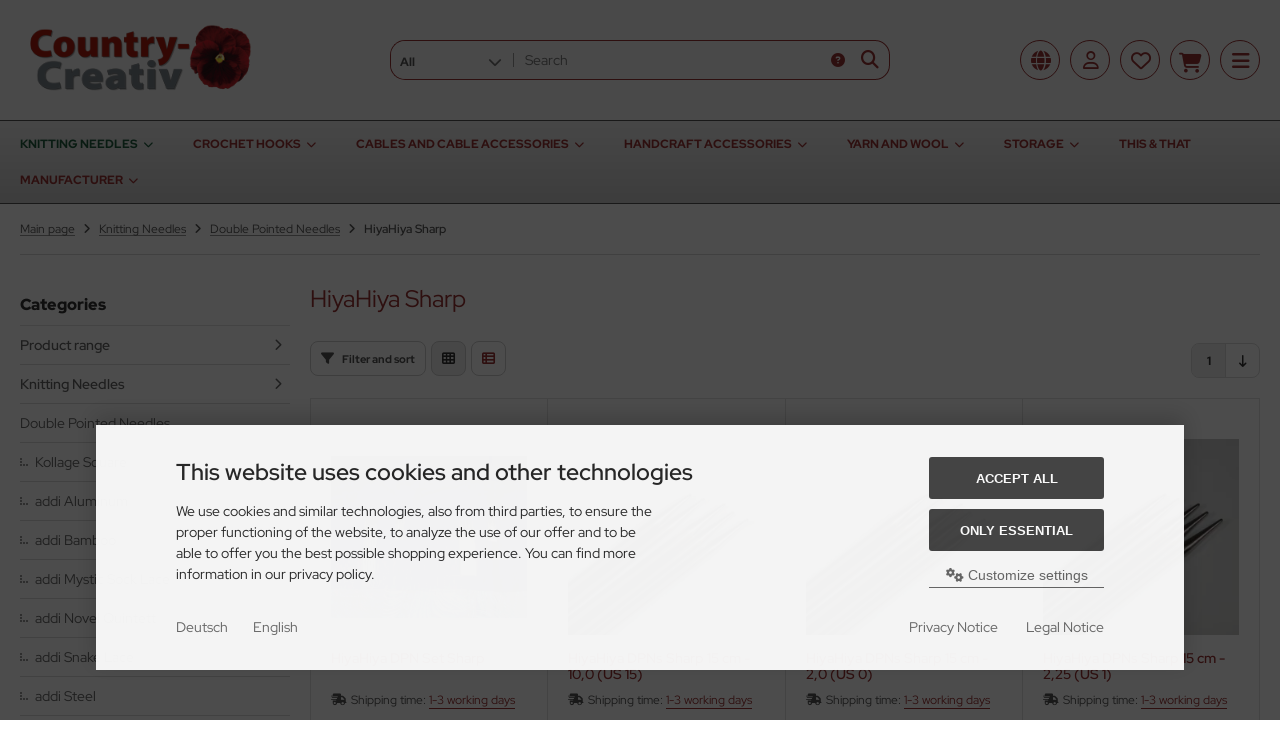

--- FILE ---
content_type: text/html; charset=utf-8
request_url: https://country-creativ.de/en/Knitting-Needles/Double-Pointed-Needles/HiyaHiya-Sharp:::448_13_1124.html
body_size: 33738
content:
<!DOCTYPE html>
<html lang="en">
<head>
<meta charset="utf-8" />
<meta name="viewport" content="width=device-width, initial-scale=1.0, user-scalable=yes" />
<title>HiyaHiya Sharp - Country-Creativ</title>
<meta name="keywords" content="hiyahiya, sharp" />
<meta name="description" content="HiyaHiya Sharp" />
<meta name="robots" content="index,follow" />
<meta name="author" content="Country-Creativ" />
<meta name="revisit-after" content="1 days" />
<meta name="google-site-verification" content="69MQw_-7zsdZ9WvnjEdKQplH35YqIkrD0DFpSR0LBII" />
<meta property="og:type" content="website" />
<meta property="og:site_name" content="Country-Creativ" />
<meta property="og:url" content="https://country-creativ.de/en/Knitting-Needles/Double-Pointed-Needles/HiyaHiya-Sharp:::448_13_1124.html" />
<meta property="og:title" content="HiyaHiya Sharp - Country-Creativ" />
<meta property="og:description" content="HiyaHiya Sharp" />
<link rel="alternate" href="https://country-creativ.de/Stricknadeln/Nadelspiele/HiyaHiya-Sharp:::448_13_1124.html" hreflang="x-default" />
<link rel="alternate" href="https://country-creativ.de/Stricknadeln/Nadelspiele/HiyaHiya-Sharp:::448_13_1124.html" hreflang="de" />
<link rel="alternate" href="https://country-creativ.de/en/Knitting-Needles/Double-Pointed-Needles/HiyaHiya-Sharp:::448_13_1124.html" hreflang="en" />
<link rel="canonical" href="https://country-creativ.de/en/Knitting-Needles/Double-Pointed-Needles/HiyaHiya-Sharp:::448_13_1124.html" />
<link rel="icon" type="image/png" sizes="16x16" href="https://country-creativ.de/templates/tpl_modified_nova/favicons/favicon-16x16.png" />
<link rel="icon" type="image/png" sizes="32x32" href="https://country-creativ.de/templates/tpl_modified_nova/favicons/favicon-32x32.png" />
<link rel="icon" type="image/png" sizes="96x96" href="https://country-creativ.de/templates/tpl_modified_nova/favicons/favicon-96x96.png" />
<link rel="shortcut icon" href="https://country-creativ.de/templates/tpl_modified_nova/favicons/favicon.ico" />
<link rel="icon" type="image/svg+xml" href="https://country-creativ.de/templates/tpl_modified_nova/favicons/favicon.svg" />
<link rel="apple-touch-icon" href="https://country-creativ.de/templates/tpl_modified_nova/favicons/apple-touch-icon.png" />
<meta name="apple-mobile-web-app-title" content="Country-Creativ" />
<link rel="mask-icon" href="https://country-creativ.de/templates/tpl_modified_nova/favicons/safari-pinned-tab.svg" color="#888888" />
<meta name="msapplication-TileColor" content="#ffffff" />
<meta name="theme-color" content="#ffffff" />
<meta name="msapplication-config" content="https://country-creativ.de/templates/tpl_modified_nova/favicons/browserconfig.xml" />
<link rel="manifest" href="https://country-creativ.de/templates/tpl_modified_nova/favicons/site.webmanifest" />
<!--
=========================================================
modified eCommerce Shopsoftware (c) 2009-2013 [www.modified-shop.org]
=========================================================

modified eCommerce Shopsoftware offers you highly scalable E-Commerce-Solutions and Services.
The Shopsoftware is redistributable under the GNU General Public License (Version 2) [http://www.gnu.org/licenses/gpl-2.0.html].
based on: E-Commerce Engine Copyright (c) 2006 xt:Commerce, created by Mario Zanier & Guido Winger and licensed under GNU/GPL.
Information and contribution at http://www.xt-commerce.com

=========================================================
Please visit our website: www.modified-shop.org
=========================================================
-->
<meta name="generator" content="(c) by modified eCommerce Shopsoftware 141 https://www.modified-shop.org" />
<link rel="stylesheet" href="https://country-creativ.de/templates/tpl_modified_nova/stylesheet.min.css?v=1767530252" type="text/css" media="screen" />
  <script>
    var DIR_WS_BASE = "https://country-creativ.de/";
    var DIR_WS_CATALOG = "/";
    var SetSecCookie = "1";
  </script>
</head>
<body>
<div class="layout_wrap theme_cc"><div class="layout_header"><div class="layout_header_inner"><div class="flex_header_row"><div class="col_logo"><a href="https://country-creativ.de/en/" title="Home &bull; Country-Creativ"><img src="https://country-creativ.de/templates/tpl_modified_nova/img/logo_head.png" alt="Country-Creativ" /></a></div><div class="col_filler"></div><div class="col_search"><div id="search_short"><div id="toggle_search" title="Search"><i class="fa-solid fa-magnifying-glass"></i></div></div><div class="toggle_search"><div id="search"><form id="quick_find" action="https://country-creativ.de/advanced_search_result.php" method="get" class="box-search"><input type="hidden" name="MODsid" value="n95jnlctun6j3srvpi02tf0fhl" /><div class="search_inner search_cat_mode"><div class="search_cat"><select name="categories_id" aria-label="All categories" id="cat_search"><option value="" selected="selected">All</option><option value="448">Knitting Needles</option><option value="63">Crochet Hooks</option><option value="1089">Cables and Cable Accessories</option><option value="451">Handcraft Accessories</option><option value="450">Yarn and Wool</option><option value="115">Storage</option><option value="1661">This &amp; That</option></select><input type="hidden" name="inc_subcat" value="1" /></div>  <div class="search_input"><input type="text" name="keywords" placeholder="Search" id="inputString" maxlength="30" autocomplete="off" /></div><div class="search_button"><span class="cssButton cssButtonColor3"><span class="cssButtonIcon"><i class="fa-solid fa-magnifying-glass"></i></span><button type="submit" class="cssButtonText" title="Search" id="inputStringSubmit"></button></span></div><div class="search_closer" id="search_closer"><i class="fa-solid fa-xmark"></i></div><div class="search_help"><a rel="nofollow" href="https://country-creativ.de/popup_search_help.php" class="iframe" title="Information"><i class="fa-solid fa-circle-question"></i></a></div></div></form><div class="suggestionsBox" id="suggestions" style="display:none;"><div class="suggestionList" id="autoSuggestionsList">&nbsp;</div></div></div></div></div><div class="col_settings"><div id="settings_short"><div id="toggle_settings" title="Settings"><i class="fa-solid fa-globe"></i></div></div><div class="toggle_settings"><div class="toggle_closer"><i class="fa-solid fa-xmark"></i></div><div class="toggle_headline">Settings    </div><div class="settingsbox"><div class="field_item_1"><span class="field_text">Shipping country</span><form id="countries" action="https://country-creativ.de/en/Knitting-Needles/Double-Pointed-Needles/HiyaHiya-Sharp:::448_13_1124.html?action=shipping_country" method="post"><select name="country" aria-label="countries" autocomplete="off" onchange="this.form.submit()"><option value="2">Albania</option><option value="3">Algeria</option><option value="4">American Samoa</option><option value="5">Andorra</option><option value="6">Angola</option><option value="9">Antigua and Barbuda</option><option value="10">Argentina</option><option value="11">Armenia</option><option value="12">Aruba</option><option value="13">Australia</option><option value="14">Austria</option><option value="15">Azerbaijan</option><option value="17">Bahrain</option><option value="18">Bangladesh</option><option value="19">Barbados</option><option value="20">Belarus</option><option value="21">Belgium</option><option value="23">Benin</option><option value="24">Bermuda</option><option value="25">Bhutan</option><option value="245">Bonaire</option><option value="27">Bosnia and Herzegowina</option><option value="28">Botswana</option><option value="29">Bouvet Island</option><option value="30">Brazil</option><option value="32">Brunei Darussalam</option><option value="33">Bulgaria</option><option value="34">Burkina Faso</option><option value="35">Burundi</option><option value="36">Cambodia</option><option value="37">Cameroon</option><option value="38">Canada</option><option value="41">Central African Republic</option><option value="42">Chad</option><option value="43">Chile</option><option value="44">China</option><option value="45">Christmas Island</option><option value="46">Cocos (Keeling) Islands</option><option value="47">Colombia</option><option value="48">Comoros</option><option value="50">Cook Islands</option><option value="51">Costa Rica</option><option value="53">Croatia</option><option value="54">Cuba</option><option value="55">Cyprus</option><option value="56">Czech Republic</option><option value="244">Democratic Republic of the Congo</option><option value="57">Denmark</option><option value="58">Djibouti</option><option value="60">Dominican Republic</option><option value="61">East Timor</option><option value="62">Ecuador</option><option value="63">Egypt</option><option value="64">El Salvador</option><option value="65">Equatorial Guinea</option><option value="67">Estonia</option><option value="68">Ethiopia</option><option value="70">Faroe Islands</option><option value="71">Fiji</option><option value="72">Finland</option><option value="73">France</option><option value="75">French Guiana</option><option value="77">French Southern Territories</option><option value="78">Gabon</option><option value="79">Gambia</option><option value="80">Georgia</option><option value="81" selected="selected">Germany</option><option value="82">Ghana</option><option value="84">Greece</option><option value="85">Greenland</option><option value="86">Grenada</option><option value="87">Guadeloupe</option><option value="88">Guam</option><option value="89">Guatemala</option><option value="90">Guinea</option><option value="93">Haiti</option><option value="94">Heard and Mc Donald Islands</option><option value="96">Hong Kong</option><option value="97">Hungary</option><option value="98">Iceland</option><option value="99">India</option><option value="100">Indonesia</option><option value="101">Iran (Islamic Republic of)</option><option value="102">Iraq</option><option value="103">Ireland</option><option value="104">Israel</option><option value="105">Italy</option><option value="106">Jamaica</option><option value="107">Japan</option><option value="108">Jordan</option><option value="109">Kazakhstan</option><option value="110">Kenya</option><option value="202">Kingdom of Eswatini</option><option value="111">Kiribati</option><option value="113">Korea, Republic of</option><option value="242">Kosovo</option><option value="114">Kuwait</option><option value="115">Kyrgyzstan</option><option value="117">Latvia</option><option value="118">Lebanon</option><option value="119">Lesotho</option><option value="120">Liberia</option><option value="122">Liechtenstein</option><option value="123">Lithuania</option><option value="124">Luxembourg</option><option value="125">Macau</option><option value="127">Madagascar</option><option value="128">Malawi</option><option value="129">Malaysia</option><option value="130">Maldives</option><option value="131">Mali</option><option value="132">Malta</option><option value="133">Marshall Islands</option><option value="134">Martinique</option><option value="135">Mauritania</option><option value="136">Mauritius</option><option value="137">Mayotte</option><option value="138">Mexico</option><option value="139">Micronesia, Federated States of</option><option value="140">Moldova, Republic of</option><option value="141">Monaco</option><option value="142">Mongolia</option><option value="241">Montenegro</option><option value="144">Morocco</option><option value="145">Mozambique</option><option value="146">Myanmar</option><option value="147">Namibia</option><option value="148">Nauru</option><option value="149">Nepal</option><option value="150">Netherlands</option><option value="151">Netherlands Antilles</option><option value="153">New Zealand</option><option value="155">Niger</option><option value="156">Nigeria</option><option value="157">Niue</option><option value="158">Norfolk Island</option><option value="126">North Macedonia</option><option value="159">Northern Mariana Islands</option><option value="160">Norway</option><option value="161">Oman</option><option value="162">Pakistan</option><option value="163">Palau</option><option value="164">Panama</option><option value="165">Papua New Guinea</option><option value="166">Paraguay</option><option value="167">Peru</option><option value="168">Philippines</option><option value="170">Poland</option><option value="171">Portugal</option><option value="172">Puerto Rico</option><option value="173">Qatar</option><option value="243">Republic of South Sudan</option><option value="49">Republic of the Congo</option><option value="199">Republic of the Sudan</option><option value="174">Reunion</option><option value="175">Romania</option><option value="176">Russian Federation</option><option value="177">Rwanda</option><option value="179">Saint Lucia</option><option value="181">Samoa</option><option value="182">San Marino</option><option value="184">Saudi Arabia</option><option value="185">Senegal</option><option value="240">Serbia</option><option value="186">Seychelles</option><option value="187">Sierra Leone</option><option value="188">Singapore</option><option value="189">Slovakia (Slovak Republic)</option><option value="190">Slovenia</option><option value="191">Solomon Islands</option><option value="192">Somalia</option><option value="193">South Africa</option><option value="195">Spain</option><option value="196">Sri Lanka</option><option value="198">St. Pierre and Miquelon</option><option value="200">Suriname</option><option value="201">Svalbard and Jan Mayen Islands</option><option value="203">Sweden</option><option value="204">Switzerland</option><option value="206">Taiwan</option><option value="207">Tajikistan</option><option value="208">Tanzania, United Republic of</option><option value="209">Thailand</option><option value="210">Togo</option><option value="211">Tokelau</option><option value="212">Tonga</option><option value="213">Trinidad and Tobago</option><option value="214">Tunisia</option><option value="215">Turkey</option><option value="218">Tuvalu</option><option value="219">Uganda</option><option value="220">Ukraine</option><option value="221">United Arab Emirates</option><option value="224">United States Minor Outlying Islands</option><option value="225">Uruguay</option><option value="226">Uzbekistan</option><option value="227">Vanuatu</option><option value="228">Vatican City State (Holy See)</option><option value="230">Viet Nam</option><option value="233">Wallis and Futuna Islands</option><option value="234">Western Sahara</option><option value="235">Yemen</option><option value="238">Zambia</option><option value="239">Zimbabwe</option></select><input type="hidden" name="MODsid" value="n95jnlctun6j3srvpi02tf0fhl" /><input type="hidden" name="cPath" value="448_13_1124" /></form></div></div><div class="settingsbox"><div class="field_item_1"><span class="field_text">Languages</span><form id="language" action="https://country-creativ.de/en/" method="get"><select name="language" aria-label="language" onchange="this.form.submit();"><option value="de">Deutsch</option><option value="en" selected="selected">English</option></select><input type="hidden" name="cPath" value="448_13_1124" /><input type="hidden" name="MODsid" value="n95jnlctun6j3srvpi02tf0fhl" /></form></div></div></div></div><div class="col_account"><div id="account_short" style="cursor:pointer"><a title="Login" id="toggle_account" href="https://country-creativ.de/login.php"><i class="fa-regular fa-user"></i></a></div><div class="toggle_account"><div class="toggle_closer"><i class="fa-solid fa-xmark"></i></div><div class="toggle_headline">Welcome back!    </div><form id="loginbox" action="https://country-creativ.de/login.php?action=process" method="post" class="box-login"><div class="field_item_1"><label><span class="field_text">E-mail address</span><input type="email" name="email_address" autocomplete="email" /><span class="inputRequirement"><i class="fa-solid fa-asterisk"></i></span></label></div><div class="field_item_1"><label><span class="field_text">Password</span><span class="field_password"><span class="field_input"><input type="password" name="password" autocomplete="current-password" /><span class="inputRequirement"><i class="fa-solid fa-asterisk"></i></span></span><span class="field_eye"><i class="fa-solid fa-eye" data-name="password"></i></span></span></label></div><div class="toggle_action_1"><span class="cssButton cssButtonColor1"><span class="cssButtonIcon"><i class="fa-solid fa-right-to-bracket"></i></span><span class="cssButtonText" >Login</span><button type="submit" class="cssButtonText" title="Login">Login</button></span></div></form><ul class="arrownav"><li><a href="https://country-creativ.de/create_account.php" title="Create customer account"><span class="icon"><i class="fa-solid fa-user-shield"></i></span><span class="title">Create customer account</span></a></li><li><a href="https://country-creativ.de/create_guest_account.php" title="Create guest account"><span class="icon"><i class="fa-solid fa-user"></i></span><span class="title">Create guest account</span></a></li><li><a href="https://country-creativ.de/password_double_opt.php" title="Forgot Password?"><span class="icon"><i class="fa-solid fa-key"></i></span><span class="title">Forgot Password?</span></a></li></ul><div class="infomessage small mt_20">Customer group: <strong>Guest</strong></div></div></div><div class="col_wishlist"><div id="wishlist_short"><a title="Wishlist" id="toggle_wishlist" href="https://country-creativ.de/wishlist.php"><i class="fa-regular fa-heart"></i></a></div><div class="toggle_wishlist"><div class="toggle_closer"><i class="fa-solid fa-xmark"></i></div><div class="infomessage">Your wishlist is empty.</div><div class="toggle_action_1"><a href="https://country-creativ.de/wishlist.php" title="Show wishlist"><span class="cssButton cssButtonColor2" title="Show wishlist"><span class="cssButtonText">Show wishlist</span><span class="cssButtonIcon"><i class="fa-solid fa-right-long"></i></span></span></a></div></div></div>          <div class="col_cart"><div id="cart_short"><a title="Shopping cart" id="toggle_cart" href="https://country-creativ.de/shopping_cart.php"><i class="fa-solid fa-cart-shopping"></i></a></div><div class="toggle_cart"><div class="toggle_closer"><i class="fa-solid fa-xmark"></i></div><div class="infomessage">You do not have any products in your shopping cart yet.</div><div class="toggle_action_1"><a href="https://country-creativ.de/shopping_cart.php" title="Show shopping cart"><span class="cssButton cssButtonColor1" title="Show shopping cart"><span class="cssButtonText">Show shopping cart</span><span class="cssButtonIcon"><i class="fa-solid fa-right-long"></i></span></span></a></div><div class="addaquickie mt_50"><div class="toggle_headline">Quick purchase    </div><p class="font_midi my_5">Please enter the article no.</p><form id="quick_add" action="https://country-creativ.de/en/Knitting-Needles/Double-Pointed-Needles/HiyaHiya-Sharp:::448_13_1124.html?action=add_a_quickie" method="post"><div class="field_item_row"><div class="field_item_4"><label for="input_quick_add"><input aria-label="Article no ..." placeholder="Article no ..." type="text" name="quickie" class="addquickie_input" id="input_quick_add" /></label></div><div class="field_item_7"><span class="cssButton cssButtonColor2"><span class="cssButtonIcon"><i class="fa-solid fa-cart-shopping"></i></span><button type="submit" class="cssButtonText" title="Add to cart"></button></span></div></div></form></div></div></div><div class="col_menu"><div id="menu_short"><div id="#mobile_menu" title="Menu"><span><i class="fa-solid fa-bars"></i></span></div></div></div>        </div></div><div class="toggle_overlay"></div></div><div class="layout_categories"><div class="layout_categories_inner"><ul class="menu_items case_1"><li class="level1 activeparent1 has_sub_cats"><a href="https://country-creativ.de/en/Knitting-Needles:::448.html" title="Knitting Needles">Knitting Needles<span class="sub_cats_arrow"></span></a><div class="mega_menu"><ul class="cf"><li class="overview level2"><a href="https://country-creativ.de/en/Knitting-Needles:::448.html" title="Knitting Needles"><i class="fa-solid fa-circle-chevron-right"></i>Show all from  Knitting Needles</a></li><li class="level2 has_sub_cats"><a href="https://country-creativ.de/en/Knitting-Needles/Interchangeable-Needle-Sets:::448_1065.html" title="Interchangeable Needle Sets">Interchangeable Needle Sets</a><ul class="cf"><li class="overview level3"><a href="https://country-creativ.de/en/Knitting-Needles/Interchangeable-Needle-Sets:::448_1065.html" title="Interchangeable Needle Sets"><i class="fa-solid fa-circle-chevron-right"></i>Show all from  Interchangeable Needle Sets</a></li><li class="level3"><a href="https://country-creativ.de/en/Knitting-Needles/Interchangeable-Needle-Sets/Interchangeable-Needle-Sets-addi:::448_1065_1776.html" title="Interchangeable Needle Sets addi">Interchangeable Needle Sets addi</a></li><li class="level3"><a href="https://country-creativ.de/en/Knitting-Needles/Interchangeable-Needle-Sets/Interchangeable-Needle-Sets-addi-Knit-Pro:::448_1065_1779.html" title="Interchangeable Needle Sets addi Knit Pro">Interchangeable Needle Sets addi Knit Pro</a></li><li class="level3"><a href="https://country-creativ.de/en/Knitting-Needles/Interchangeable-Needle-Sets/Interchangeable-Needle-Sets-ChiaoGoo:::448_1065_1777.html" title="Interchangeable Needle Sets ChiaoGoo">Interchangeable Needle Sets ChiaoGoo</a></li><li class="level3"><a href="https://country-creativ.de/en/Knitting-Needles/Interchangeable-Needle-Sets/Interchangeable-Needle-Sets-HiyaHiya:::448_1065_1778.html" title="Interchangeable Needle Sets HiyaHiya">Interchangeable Needle Sets HiyaHiya</a></li><li class="level3"><a href="https://country-creativ.de/en/Knitting-Needles/Interchangeable-Needle-Sets/Interchangeable-Needle-Sets-Lantern-Moon:::448_1065_1783.html" title="Interchangeable Needle Sets Lantern Moon">Interchangeable Needle Sets Lantern Moon</a></li><li class="level3"><a href="https://country-creativ.de/en/Knitting-Needles/Interchangeable-Needle-Sets/Interchangeable-Needle-Sets-Lykke:::448_1065_1782.html" title="Interchangeable Needle Sets Lykke">Interchangeable Needle Sets Lykke</a></li><li class="level3"><a href="https://country-creativ.de/en/Knitting-Needles/Interchangeable-Needle-Sets/Interchangeable-Needle-Sets-Others:::448_1065_1780.html" title="Interchangeable Needle Sets Others">Interchangeable Needle Sets Others</a></li><li class="level3"><a href="https://country-creativ.de/en/Knitting-Needles/Interchangeable-Needle-Sets/Interchangeable-Needle-Sets-Seeknit:::448_1065_1784.html" title="Interchangeable Needle Sets Seeknit">Interchangeable Needle Sets Seeknit</a></li><li class="level3"><a href="https://country-creativ.de/en/Knitting-Needles/Interchangeable-Needle-Sets/Interchangeable-Needle-Sets-Tulip:::448_1065_1781.html" title="Interchangeable Needle Sets Tulip">Interchangeable Needle Sets Tulip</a></li></ul></li><li class="level2 has_sub_cats"><a href="https://country-creativ.de/en/Knitting-Needles/Interchangeable-Tips:::448_1082.html" title="Interchangeable Tips">Interchangeable Tips</a><ul class="cf"><li class="overview level3"><a href="https://country-creativ.de/en/Knitting-Needles/Interchangeable-Tips:::448_1082.html" title="Interchangeable Tips"><i class="fa-solid fa-circle-chevron-right"></i>Show all from  Interchangeable Tips</a></li><li class="level3"><a href="https://country-creativ.de/en/Knitting-Needles/Interchangeable-Tips/Gold-Tip-Needles:::448_1082_1675.html" title="Gold Tip Needles">Gold Tip Needles</a></li><li class="level3"><a href="https://country-creativ.de/en/Knitting-Needles/Interchangeable-Tips/addiClick-Bamboo:::448_1082_1100.html" title="addiClick Bamboo">addiClick Bamboo</a></li><li class="level3"><a href="https://country-creativ.de/en/Knitting-Needles/Interchangeable-Tips/addiClick-Basic:::448_1082_1096.html" title="addiClick Basic">addiClick Basic</a></li><li class="level3"><a href="https://country-creativ.de/en/Knitting-Needles/Interchangeable-Tips/addiClick-Lace:::448_1082_1099.html" title="addiClick Lace">addiClick Lace</a></li><li class="level3"><a href="https://country-creativ.de/en/Knitting-Needles/Interchangeable-Tips/addiClick-Lace-Long:::448_1082_1098.html" title="addiClick Lace Long">addiClick Lace Long</a></li><li class="level3"><a href="https://country-creativ.de/en/Knitting-Needles/Interchangeable-Tips/addiClick-Novel-Long:::448_1082_1337.html" title="addiClick Novel Long">addiClick Novel Long</a></li><li class="level3"><a href="https://country-creativ.de/en/Knitting-Needles/Interchangeable-Tips/addiClick-Novel-Short:::448_1082_1338.html" title="addiClick Novel Short">addiClick Novel Short</a></li><li class="level3"><a href="https://country-creativ.de/en/Knitting-Needles/Interchangeable-Tips/addiClick-Olive-Wood:::448_1082_1101.html" title="addiClick Olive Wood">addiClick Olive Wood</a></li><li class="level3"><a href="https://country-creativ.de/en/Knitting-Needles/Interchangeable-Tips/addiClick-Unicorn:::448_1082_1724.html" title="addiClick Unicorn">addiClick Unicorn</a></li><li class="level3"><a href="https://country-creativ.de/en/Knitting-Needles/Interchangeable-Tips/Lantern-Moon-Ebony:::448_1082_1627.html" title="Lantern Moon Ebony">Lantern Moon Ebony</a></li><li class="level3"><a href="https://country-creativ.de/en/Knitting-Needles/Interchangeable-Tips/ChiaoGoo-Bamboo:::448_1082_1115.html" title="ChiaoGoo Bamboo">ChiaoGoo Bamboo</a></li><li class="level3"><a href="https://country-creativ.de/en/Knitting-Needles/Interchangeable-Tips/ChiaoGoo-Combo:::448_1082_1120.html" title="ChiaoGoo Combo">ChiaoGoo Combo</a></li><li class="level3"><a href="https://country-creativ.de/en/Knitting-Needles/Interchangeable-Tips/ChiaoGoo-Forte:::448_1082_1772.html" title="ChiaoGoo Forte">ChiaoGoo Forte</a></li><li class="level3"><a href="https://country-creativ.de/en/Knitting-Needles/Interchangeable-Tips/ChiaoGoo-Twist:::448_1082_1114.html" title="ChiaoGoo Twist">ChiaoGoo Twist</a></li><li class="level3"><a href="https://country-creativ.de/en/Knitting-Needles/Interchangeable-Tips/HiyaHiya-Bamboo:::448_1082_1116.html" title="HiyaHiya Bamboo">HiyaHiya Bamboo</a></li><li class="level3"><a href="https://country-creativ.de/en/Knitting-Needles/Interchangeable-Tips/HiyaHiya-Sharp:::448_1082_1113.html" title="HiyaHiya Sharp">HiyaHiya Sharp</a></li><li class="level3"><a href="https://country-creativ.de/en/Knitting-Needles/Interchangeable-Tips/HiyaHiya-Steel:::448_1082_1121.html" title="HiyaHiya Steel">HiyaHiya Steel</a></li><li class="level3"><a href="https://country-creativ.de/en/Knitting-Needles/Interchangeable-Tips/Seeknit-Dualis:::448_1082_1269.html" title="Seeknit Dualis">Seeknit Dualis</a></li><li class="level3"><a href="https://country-creativ.de/en/Knitting-Needles/Interchangeable-Tips/Seeknit-Koshitsu:::448_1082_1396.html" title="Seeknit Koshitsu">Seeknit Koshitsu</a></li><li class="level3"><a href="https://country-creativ.de/en/Knitting-Needles/Interchangeable-Tips/Seeknit-Koshitsu-Curve:::448_1082_1773.html" title="Seeknit Koshitsu Curve">Seeknit Koshitsu Curve</a></li><li class="level3"><a href="https://country-creativ.de/en/Knitting-Needles/Interchangeable-Tips/Tulip-CarryC:::448_1082_1373.html" title="Tulip CarryC">Tulip CarryC</a></li><li class="level3"><a href="https://country-creativ.de/en/Knitting-Needles/Interchangeable-Tips/Tulip-CarryC-Long:::448_1082_1368.html" title="Tulip CarryC Long">Tulip CarryC Long</a></li><li class="level3"><a href="https://country-creativ.de/en/Knitting-Needles/Interchangeable-Tips/Lykke-Blush:::448_1082_1398.html" title="Lykke Blush">Lykke Blush</a></li><li class="level3"><a href="https://country-creativ.de/en/Knitting-Needles/Interchangeable-Tips/Lykke-Cypra:::448_1082_1499.html" title="Lykke Cypra">Lykke Cypra</a></li><li class="level3"><a href="https://country-creativ.de/en/Knitting-Needles/Interchangeable-Tips/Lykke-Driftwood:::448_1082_1112.html" title="Lykke Driftwood">Lykke Driftwood</a></li><li class="level3"><a href="https://country-creativ.de/en/Knitting-Needles/Interchangeable-Tips/Lykke-tips-Flight:::448_1082_1880.html" title="Lykke tips Flight">Lykke tips Flight</a></li><li class="level3"><a href="https://country-creativ.de/en/Knitting-Needles/Interchangeable-Tips/Lykke-Tips-Indigo:::448_1082_1397.html" title="Lykke Tips Indigo">Lykke Tips Indigo</a></li><li class="level3"><a href="https://country-creativ.de/en/Knitting-Needles/Interchangeable-Tips/Knit-Pro-Bamboo:::448_1082_1119.html" title="Knit Pro Bamboo">Knit Pro Bamboo</a></li><li class="level3"><a href="https://country-creativ.de/en/Knitting-Needles/Interchangeable-Tips/Knit-Pro-Basix-Birch:::448_1082_1111.html" title="Knit Pro Basix Birch">Knit Pro Basix Birch</a></li><li class="level3"><a href="https://country-creativ.de/en/Knitting-Needles/Interchangeable-Tips/Knit-Pro-Ginger:::448_1082_1102.html" title="Knit Pro Ginger">Knit Pro Ginger</a></li><li class="level3"><a href="https://country-creativ.de/en/Knitting-Needles/Interchangeable-Tips/Knit-Pro-Jadore-Cubics:::448_1082_1654.html" title="Knit Pro Jadore Cubics">Knit Pro Jadore Cubics</a></li><li class="level3"><a href="https://country-creativ.de/en/Knitting-Needles/Interchangeable-Tips/Knit-Pro-Karbonz:::448_1082_1108.html" title="Knit Pro Karbonz">Knit Pro Karbonz</a></li><li class="level3"><a href="https://country-creativ.de/en/Knitting-Needles/Interchangeable-Tips/Knit-Pro-Mindful:::448_1082_1526.html" title="Knit Pro Mindful">Knit Pro Mindful</a></li><li class="level3"><a href="https://country-creativ.de/en/Knitting-Needles/Interchangeable-Tips/Knit-Pro-Nova-Cubics:::448_1082_1106.html" title="Knit Pro Nova Cubics">Knit Pro Nova Cubics</a></li><li class="level3"><a href="https://country-creativ.de/en/Knitting-Needles/Interchangeable-Tips/Knit-Pro-Nova-Metal:::448_1082_1105.html" title="Knit Pro Nova Metal">Knit Pro Nova Metal</a></li><li class="level3"><a href="https://country-creativ.de/en/Knitting-Needles/Interchangeable-Tips/Knit-Pro-Royale-Discontinued-Item:::448_1082_1109.html" title="Knit Pro Royal&eacute; (Discontinued Item)">Knit Pro Royalé (Discontinued Item)</a></li><li class="level3"><a href="https://country-creativ.de/en/Knitting-Needles/Interchangeable-Tips/Knit-Pro-SmartStix:::448_1082_1097.html" title="Knit Pro SmartStix">Knit Pro SmartStix</a></li><li class="level3"><a href="https://country-creativ.de/en/Knitting-Needles/Interchangeable-Tips/Knit-Pro-Symfonie:::448_1082_1104.html" title="Knit Pro Symfonie">Knit Pro Symfonie</a></li><li class="level3"><a href="https://country-creativ.de/en/Knitting-Needles/Interchangeable-Tips/Knit-Pro-Trendz:::448_1082_1103.html" title="Knit Pro Trendz">Knit Pro Trendz</a></li><li class="level3"><a href="https://country-creativ.de/en/Knitting-Needles/Interchangeable-Tips/Knit-Pro-Zing:::448_1082_1110.html" title="Knit Pro Zing">Knit Pro Zing</a></li><li class="level3"><a href="https://country-creativ.de/en/Knitting-Needles/Interchangeable-Tips/Prym-Cubics-Natural:::448_1082_1703.html" title="Prym Cubics Natural">Prym Cubics Natural</a></li><li class="level3"><a href="https://country-creativ.de/en/Knitting-Needles/Interchangeable-Tips/PONY:::448_1082_1389.html" title="PONY">PONY</a></li></ul></li><li class="level2 has_sub_cats"><a href="https://country-creativ.de/en/Knitting-Needles/addi-CraSyTrio:::448_1651.html" title="addi CraSyTrio">addi CraSyTrio</a><ul class="cf"><li class="overview level3"><a href="https://country-creativ.de/en/Knitting-Needles/addi-CraSyTrio:::448_1651.html" title="addi CraSyTrio"><i class="fa-solid fa-circle-chevron-right"></i>Show all from  addi CraSyTrio</a></li><li class="level3"><a href="https://country-creativ.de/en/Knitting-Needles/addi-CraSyTrio/addi-CraSyTrio-LONG:::448_1651_997.html" title="addi CraSyTrio LONG">addi CraSyTrio LONG</a></li><li class="level3"><a href="https://country-creativ.de/en/Knitting-Needles/addi-CraSyTrio/addi-CraSyTrio-NOVEL:::448_1651_1297.html" title="addi CraSyTrio NOVEL">addi CraSyTrio NOVEL</a></li><li class="level3"><a href="https://country-creativ.de/en/Knitting-Needles/addi-CraSyTrio/addi-CraSyTrio-SHORT:::448_1651_995.html" title="addi CraSyTrio SHORT">addi CraSyTrio SHORT</a></li><li class="level3"><a href="https://country-creativ.de/en/Knitting-Needles/addi-CraSyTrio/addi-CraSyTrio-UNICORN:::448_1651_1630.html" title="addi CraSyTrio UNICORN">addi CraSyTrio UNICORN</a></li><li class="level3"><a href="https://country-creativ.de/en/Knitting-Needles/addi-CraSyTrio/addiCraSyTrio-Bamboo:::448_1651_1064.html" title="addiCraSyTrio Bamboo">addiCraSyTrio Bamboo</a></li><li class="level3"><a href="https://country-creativ.de/en/Knitting-Needles/addi-CraSyTrio/addiCraSyTrio-Bamboo-Long:::448_1651_1578.html" title="addiCraSyTrio Bamboo Long">addiCraSyTrio Bamboo Long</a></li></ul></li><li class="level2"><a href="https://country-creativ.de/en/Knitting-Needles/HiyaHiya-Flyer:::448_1902.html" title="HiyaHiya Flyer">HiyaHiya Flyer</a></li><li class="level2"><a href="https://country-creativ.de/en/Knitting-Needles/Double-Pointed-Needle-Sets:::448_1166.html" title="Double Pointed Needle Sets">Double Pointed Needle Sets</a></li><li class="level2 activeparent2 has_sub_cats"><a href="https://country-creativ.de/en/Knitting-Needles/Double-Pointed-Needles:::448_13.html" title="Double Pointed Needles">Double Pointed Needles</a><ul class="cf"><li class="overview level3"><a href="https://country-creativ.de/en/Knitting-Needles/Double-Pointed-Needles:::448_13.html" title="Double Pointed Needles"><i class="fa-solid fa-circle-chevron-right"></i>Show all from  Double Pointed Needles</a></li><li class="level3"><a href="https://country-creativ.de/en/Knitting-Needles/Double-Pointed-Needles/Kollage-Square:::448_13_1144.html" title="Kollage Square">Kollage Square</a></li><li class="level3"><a href="https://country-creativ.de/en/Knitting-Needles/Double-Pointed-Needles/addi-Aluminum:::448_13_1134.html" title="addi Aluminum">addi Aluminum</a></li><li class="level3"><a href="https://country-creativ.de/en/Knitting-Needles/Double-Pointed-Needles/addi-Bamboo:::448_13_1122.html" title="addi Bamboo">addi Bamboo</a></li><li class="level3"><a href="https://country-creativ.de/en/Knitting-Needles/Double-Pointed-Needles/addi-Mystic-Sock-Lace:::448_13_1875.html" title="addi Mystic Sock Lace">addi Mystic Sock Lace</a></li><li class="level3"><a href="https://country-creativ.de/en/Knitting-Needles/Double-Pointed-Needles/addi-Novel-Quintett:::448_13_1445.html" title="addi Novel Quintett">addi Novel Quintett</a></li><li class="level3"><a href="https://country-creativ.de/en/Knitting-Needles/Double-Pointed-Needles/addi-Snake-Lace:::448_13_1845.html" title="addi Snake Lace">addi Snake Lace</a></li><li class="level3"><a href="https://country-creativ.de/en/Knitting-Needles/Double-Pointed-Needles/addi-Steel:::448_13_1138.html" title="addi Steel">addi Steel</a></li><li class="level3"><a href="https://country-creativ.de/en/Knitting-Needles/Double-Pointed-Needles/addiColibri:::448_13_1123.html" title="addiColibri">addiColibri</a></li><li class="level3"><a href="https://country-creativ.de/en/Knitting-Needles/Double-Pointed-Needles/addi-CraSyTrio-LONG:::448_13_1896.html" title="addi CraSyTrio LONG">addi CraSyTrio LONG</a></li><li class="level3"><a href="https://country-creativ.de/en/Knitting-Needles/Double-Pointed-Needles/addi-CraSyTrio-NOVEL:::448_13_1897.html" title="addi CraSyTrio NOVEL">addi CraSyTrio NOVEL</a></li><li class="level3"><a href="https://country-creativ.de/en/Knitting-Needles/Double-Pointed-Needles/addi-CraSyTrio-SHORT:::448_13_1898.html" title="addi CraSyTrio SHORT">addi CraSyTrio SHORT</a></li><li class="level3"><a href="https://country-creativ.de/en/Knitting-Needles/Double-Pointed-Needles/addi-CraSyTrio-UNICORN:::448_13_1899.html" title="addi CraSyTrio UNICORN">addi CraSyTrio UNICORN</a></li><li class="level3"><a href="https://country-creativ.de/en/Knitting-Needles/Double-Pointed-Needles/addiCraSyTrio-Bamboo:::448_13_1895.html" title="addiCraSyTrio Bamboo">addiCraSyTrio Bamboo</a></li><li class="level3"><a href="https://country-creativ.de/en/Knitting-Needles/Double-Pointed-Needles/addiCraSyTrio-Bamboo-Long:::448_13_1900.html" title="addiCraSyTrio Bamboo Long">addiCraSyTrio Bamboo Long</a></li><li class="level3"><a href="https://country-creativ.de/en/Knitting-Needles/Double-Pointed-Needles/ChiaGoo-Steel:::448_13_1137.html" title="ChiaGoo Steel">ChiaGoo Steel</a></li><li class="level3"><a href="https://country-creativ.de/en/Knitting-Needles/Double-Pointed-Needles/ChiaoGoo-Bamboo:::448_13_1146.html" title="ChiaoGoo Bamboo">ChiaoGoo Bamboo</a></li><li class="level3"><a href="https://country-creativ.de/en/Knitting-Needles/Double-Pointed-Needles/HiyaHiya-Bamboo:::448_13_266.html" title="HiyaHiya Bamboo">HiyaHiya Bamboo</a></li><li class="level3"><a href="https://country-creativ.de/en/Knitting-Needles/Double-Pointed-Needles/HiyaHiya-Flyer:::448_13_1901.html" title="HiyaHiya Flyer">HiyaHiya Flyer</a></li><li class="level3 Selected active3 activeparent3"><a href="https://country-creativ.de/en/Knitting-Needles/Double-Pointed-Needles/HiyaHiya-Sharp:::448_13_1124.html" title="HiyaHiya Sharp">HiyaHiya Sharp</a></li><li class="level3"><a href="https://country-creativ.de/en/Knitting-Needles/Double-Pointed-Needles/HiyaHiya-Steel:::448_13_1219.html" title="HiyaHiya Steel">HiyaHiya Steel</a></li><li class="level3"><a href="https://country-creativ.de/en/Knitting-Needles/Double-Pointed-Needles/Lantern-Moon-Ebony:::448_13_1626.html" title="Lantern Moon Ebony">Lantern Moon Ebony</a></li><li class="level3"><a href="https://country-creativ.de/en/Knitting-Needles/Double-Pointed-Needles/NEKO:::448_13_1135.html" title="NEKO">NEKO</a></li><li class="level3"><a href="https://country-creativ.de/en/Knitting-Needles/Double-Pointed-Needles/Lykke:::448_13_1140.html" title="Lykke">Lykke</a></li><li class="level3"><a href="https://country-creativ.de/en/Knitting-Needles/Double-Pointed-Needles/KP-Bamboo:::448_13_1143.html" title="KP Bamboo">KP Bamboo</a></li><li class="level3"><a href="https://country-creativ.de/en/Knitting-Needles/Double-Pointed-Needles/KP-Cubics-Rose:::448_13_1131.html" title="KP Cubics Rose">KP Cubics Rose</a></li><li class="level3"><a href="https://country-creativ.de/en/Knitting-Needles/Double-Pointed-Needles/KP-Ginger:::448_13_1125.html" title="KP Ginger">KP Ginger</a></li><li class="level3"><a href="https://country-creativ.de/en/Knitting-Needles/Double-Pointed-Needles/KP-Jadore-Cubics:::448_13_1655.html" title="KP J'adore Cubics">KP J'adore Cubics</a></li><li class="level3"><a href="https://country-creativ.de/en/Knitting-Needles/Double-Pointed-Needles/KP-Karbonz:::448_13_1141.html" title="KP Karbonz">KP Karbonz</a></li><li class="level3"><a href="https://country-creativ.de/en/Knitting-Needles/Double-Pointed-Needles/KP-Mindful:::448_13_1527.html" title="KP Mindful">KP Mindful</a></li><li class="level3"><a href="https://country-creativ.de/en/Knitting-Needles/Double-Pointed-Needles/KP-Nova-Cubics:::448_13_1130.html" title="KP Nova Cubics">KP Nova Cubics</a></li><li class="level3"><a href="https://country-creativ.de/en/Knitting-Needles/Double-Pointed-Needles/KP-Nova-Metal:::448_13_1128.html" title="KP Nova Metal">KP Nova Metal</a></li><li class="level3"><a href="https://country-creativ.de/en/Knitting-Needles/Double-Pointed-Needles/KP-Royale:::448_13_1136.html" title="KP Royal&eacute;">KP Royalé</a></li><li class="level3"><a href="https://country-creativ.de/en/Knitting-Needles/Double-Pointed-Needles/KP-SmartStix:::448_13_1126.html" title="KP SmartStix">KP SmartStix</a></li><li class="level3"><a href="https://country-creativ.de/en/Knitting-Needles/Double-Pointed-Needles/KP-Symfonie:::448_13_1127.html" title="KP Symfonie">KP Symfonie</a></li><li class="level3"><a href="https://country-creativ.de/en/Knitting-Needles/Double-Pointed-Needles/KP-Zing:::448_13_1142.html" title="KP Zing">KP Zing</a></li><li class="level3"><a href="https://country-creativ.de/en/Knitting-Needles/Double-Pointed-Needles/Prym-Cubics-Natural:::448_13_1702.html" title="Prym Cubics Natural">Prym Cubics Natural</a></li><li class="level3"><a href="https://country-creativ.de/en/Knitting-Needles/Double-Pointed-Needles/Clover:::448_13_1139.html" title="Clover">Clover</a></li><li class="level3"><a href="https://country-creativ.de/en/Knitting-Needles/Double-Pointed-Needles/Clover:::448_13_1388.html" title="Clover">Clover</a></li><li class="level3"><a href="https://country-creativ.de/en/Knitting-Needles/Double-Pointed-Needles/PONY:::448_13_1261.html" title="PONY">PONY</a></li><li class="level3"><a href="https://country-creativ.de/en/Knitting-Needles/Double-Pointed-Needles/Prym-Ergonomics:::448_13_1145.html" title="Prym Ergonomics">Prym Ergonomics</a></li></ul></li><li class="level2"><a href="https://country-creativ.de/en/Knitting-Needles/Circular-Sets:::448_1644.html" title="Circular Sets">Circular Sets</a></li><li class="level2 has_sub_cats"><a href="https://country-creativ.de/en/Knitting-Needles/Circulars:::448_17.html" title="Circulars">Circulars</a><ul class="cf"><li class="overview level3"><a href="https://country-creativ.de/en/Knitting-Needles/Circulars:::448_17.html" title="Circulars"><i class="fa-solid fa-circle-chevron-right"></i>Show all from  Circulars</a></li><li class="level3"><a href="https://country-creativ.de/en/Knitting-Needles/Circulars/Lantern-Moon-Destiny:::448_17_1752.html" title="Lantern Moon Destiny">Lantern Moon Destiny</a></li><li class="level3 has_sub_cats"><a href="https://country-creativ.de/en/Knitting-Needles/Circulars/addi-Bamboo:::448_17_23.html" title="addi Bamboo">addi Bamboo</a></li><li class="level3"><a href="https://country-creativ.de/en/Knitting-Needles/Circulars/addi-CraSy-SquareDance:::448_17_1061.html" title="addi CraSy SquareDance">addi CraSy SquareDance</a></li><li class="level3"><a href="https://country-creativ.de/en/Knitting-Needles/Circulars/addi-CraSy-SquareDance:::448_17_1428.html" title="addi CraSy SquareDance">addi CraSy SquareDance</a></li><li class="level3 has_sub_cats"><a href="https://country-creativ.de/en/Knitting-Needles/Circulars/addi-Lace:::448_17_305.html" title="addi Lace">addi Lace</a></li><li class="level3"><a href="https://country-creativ.de/en/Knitting-Needles/Circulars/addi-Plastic:::448_17_24.html" title="addi Plastic">addi Plastic</a></li><li class="level3 has_sub_cats"><a href="https://country-creativ.de/en/Knitting-Needles/Circulars/addi-Premium:::448_17_19.html" title="addi Premium">addi Premium</a></li><li class="level3 has_sub_cats"><a href="https://country-creativ.de/en/Knitting-Needles/Circulars/addi-Unicorn:::448_17_1506.html" title="addi Unicorn">addi Unicorn</a></li><li class="level3 has_sub_cats"><a href="https://country-creativ.de/en/Knitting-Needles/Circulars/addi-Unicorn-LACE:::448_17_1805.html" title="addi Unicorn LACE">addi Unicorn LACE</a></li><li class="level3"><a href="https://country-creativ.de/en/Knitting-Needles/Circulars/addiChristmas-Lace:::448_17_1723.html" title="addiChristmas Lace">addiChristmas Lace</a></li><li class="level3 has_sub_cats"><a href="https://country-creativ.de/en/Knitting-Needles/Circulars/addiMystic-Lace:::448_17_1868.html" title="addiMystic Lace">addiMystic Lace</a></li><li class="level3 has_sub_cats"><a href="https://country-creativ.de/en/Knitting-Needles/Circulars/addiNature-Olive-Wood:::448_17_371.html" title="addiNature Olive Wood">addiNature Olive Wood</a></li><li class="level3 has_sub_cats"><a href="https://country-creativ.de/en/Knitting-Needles/Circulars/addiNovel:::448_17_978.html" title="addiNovel">addiNovel</a></li><li class="level3"><a href="https://country-creativ.de/en/Knitting-Needles/Circulars/addiSockwonder-LACE:::448_17_1188.html" title="addiSockwonder LACE">addiSockwonder LACE</a></li><li class="level3 has_sub_cats"><a href="https://country-creativ.de/en/Knitting-Needles/Circulars/ChiaoGoo-Bamboo:::448_17_206.html" title="ChiaoGoo Bamboo">ChiaoGoo Bamboo</a></li><li class="level3 has_sub_cats"><a href="https://country-creativ.de/en/Knitting-Needles/Circulars/ChiaoGoo-Knit-Red:::448_17_744.html" title="ChiaoGoo Knit Red">ChiaoGoo Knit Red</a></li><li class="level3 has_sub_cats"><a href="https://country-creativ.de/en/Knitting-Needles/Circulars/ChiaoGoo-Red-Lace:::448_17_359.html" title="ChiaoGoo Red Lace">ChiaoGoo Red Lace</a></li><li class="level3"><a href="https://country-creativ.de/en/Knitting-Needles/Circulars/HiyaHiya-Sharp-DISCONTINUED-ITEMS:::448_17_293.html" title="HiyaHiya Sharp - DISCONTINUED ITEMS">HiyaHiya Sharp - DISCONTINUED ITEMS</a></li><li class="level3"><a href="https://country-creativ.de/en/Knitting-Needles/Circulars/HiyaHiya-Steel:::448_17_1301.html" title="HiyaHiya Steel">HiyaHiya Steel</a></li><li class="level3 has_sub_cats"><a href="https://country-creativ.de/en/Knitting-Needles/Circulars/Lykke-Driftwood:::448_17_1454.html" title="Lykke Driftwood">Lykke Driftwood</a></li><li class="level3 has_sub_cats"><a href="https://country-creativ.de/en/Knitting-Needles/Circulars/Tulip-Knina-Swivel:::448_17_363.html" title="Tulip Knina Swivel">Tulip Knina Swivel</a></li><li class="level3"><a href="https://country-creativ.de/en/Knitting-Needles/Circulars/Knit-Pro-Circulars-SmartStix:::448_17_1001.html" title="Knit Pro Circulars SmartStix">Knit Pro Circulars SmartStix</a></li><li class="level3"><a href="https://country-creativ.de/en/Knitting-Needles/Circulars/Knit-Pro-Cubics-Rose:::448_17_212.html" title="Knit Pro Cubics Rose">Knit Pro Cubics Rose</a></li><li class="level3 has_sub_cats"><a href="https://country-creativ.de/en/Knitting-Needles/Circulars/Knit-Pro-Jumbo-Birch:::448_17_430.html" title="Knit Pro Jumbo Birch">Knit Pro Jumbo Birch</a></li><li class="level3 has_sub_cats"><a href="https://country-creativ.de/en/Knitting-Needles/Circulars/Knit-Pro-Karbonz:::448_17_112.html" title="Knit Pro Karbonz">Knit Pro Karbonz</a></li><li class="level3 has_sub_cats"><a href="https://country-creativ.de/en/Knitting-Needles/Circulars/Knit-Pro-Mindful:::448_17_1532.html" title="Knit Pro Mindful">Knit Pro Mindful</a></li><li class="level3 has_sub_cats"><a href="https://country-creativ.de/en/Knitting-Needles/Circulars/Knit-Pro-Nova-Cubics:::448_17_105.html" title="Knit Pro Nova Cubics">Knit Pro Nova Cubics</a></li><li class="level3"><a href="https://country-creativ.de/en/Knitting-Needles/Circulars/Knit-Pro-Nova-Metal:::448_17_38.html" title="Knit Pro Nova Metal">Knit Pro Nova Metal</a></li><li class="level3"><a href="https://country-creativ.de/en/Knitting-Needles/Circulars/Knit-Pro-Royale:::448_17_399.html" title="Knit Pro Royal&eacute;">Knit Pro Royalé</a></li><li class="level3 has_sub_cats"><a href="https://country-creativ.de/en/Knitting-Needles/Circulars/Knit-Pro-Symfonie:::448_17_36.html" title="Knit Pro Symfonie">Knit Pro Symfonie</a></li><li class="level3"><a href="https://country-creativ.de/en/Knitting-Needles/Circulars/Knit-Pro-Trendz:::448_17_162.html" title="Knit Pro Trendz">Knit Pro Trendz</a></li><li class="level3 has_sub_cats"><a href="https://country-creativ.de/en/Knitting-Needles/Circulars/Knit-Pro-Zing:::448_17_355.html" title="Knit Pro Zing">Knit Pro Zing</a></li><li class="level3"><a href="https://country-creativ.de/en/Knitting-Needles/Circulars/Clover:::448_17_1502.html" title="Clover">Clover</a></li><li class="level3"><a href="https://country-creativ.de/en/Knitting-Needles/Circulars/Seeknit-Asymetric:::448_17_932.html" title="Seeknit Asymetric">Seeknit Asymetric</a></li><li class="level3"><a href="https://country-creativ.de/en/Knitting-Needles/Circulars/Prym-Ergonomics:::448_17_786.html" title="Prym Ergonomics">Prym Ergonomics</a></li></ul></li><li class="level2 has_sub_cats"><a href="https://country-creativ.de/en/Knitting-Needles/Single-Points:::448_174.html" title="Single Points">Single Points</a><ul class="cf"><li class="overview level3"><a href="https://country-creativ.de/en/Knitting-Needles/Single-Points:::448_174.html" title="Single Points"><i class="fa-solid fa-circle-chevron-right"></i>Show all from  Single Points</a></li><li class="level3"><a href="https://country-creativ.de/en/Knitting-Needles/Single-Points/Addi-Flexi-Bel:::448_174_175.html" title="Addi Flexi-Bel">Addi Flexi-Bel</a></li><li class="level3"><a href="https://country-creativ.de/en/Knitting-Needles/Single-Points/addiTop-Single-Points:::448_174_929.html" title="addiTop Single Points">addiTop Single Points</a></li><li class="level3"><a href="https://country-creativ.de/en/Knitting-Needles/Single-Points/HiyaHiya-Straight-Needles:::448_174_370.html" title="HiyaHiya Straight Needles">HiyaHiya Straight Needles</a></li><li class="level3"><a href="https://country-creativ.de/en/Knitting-Needles/Single-Points/Knit-Pro-Zing:::448_174_332.html" title="Knit Pro Zing">Knit Pro Zing</a></li><li class="level3"><a href="https://country-creativ.de/en/Knitting-Needles/Single-Points/Prym-Egonomics:::448_174_412.html" title="Prym - Egonomics">Prym - Egonomics</a></li></ul></li><li class="level2"><a href="https://country-creativ.de/en/Knitting-Needles/Knitting-Needles-for-Kids:::448_141.html" title="Knitting Needles for Kids">Knitting Needles for Kids</a></li><li class="level2"><a href="https://country-creativ.de/en/Knitting-Needles/Remaining-stock-of-the-Signature-brand:::448_1882.html" title="Remaining stock of the Signature brand">Remaining stock of the Signature brand</a></li><li class="level2 has_sub_cats"><a href="https://country-creativ.de/en/Knitting-Needles/Cable-Stitch-Holders-and-Specialty-Needles:::448_1883.html" title="Cable Stitch Holders and Specialty Needles">Cable Stitch Holders and Specialty Needles</a><ul class="cf"><li class="overview level3"><a href="https://country-creativ.de/en/Knitting-Needles/Cable-Stitch-Holders-and-Specialty-Needles:::448_1883.html" title="Cable Stitch Holders and Specialty Needles"><i class="fa-solid fa-circle-chevron-right"></i>Show all from  Cable Stitch Holders and Specialty Needles</a></li><li class="level3"><a href="https://country-creativ.de/en/Knitting-Needles/Cable-Stitch-Holders-and-Specialty-Needles/Cable-Stitch-Holders:::448_1883_1884.html" title="Cable Stitch Holders">Cable Stitch Holders</a></li><li class="level3"><a href="https://country-creativ.de/en/Knitting-Needles/Cable-Stitch-Holders-and-Specialty-Needles/Darning-Needles:::448_1883_1886.html" title="Darning Needles">Darning Needles</a></li><li class="level3"><a href="https://country-creativ.de/en/Knitting-Needles/Cable-Stitch-Holders-and-Specialty-Needles/Handnaeh-Stopfnadeln:::448_1883_1887.html" title="Handn&auml;h- &amp; Stopfnadeln">Handnäh- &amp; Stopfnadeln</a></li><li class="level3"><a href="https://country-creativ.de/en/Knitting-Needles/Cable-Stitch-Holders-and-Specialty-Needles/Specialty-Needles:::448_1883_1885.html" title="Specialty Needles">Specialty Needles</a></li><li class="level3"><a href="https://country-creativ.de/en/Knitting-Needles/Cable-Stitch-Holders-and-Specialty-Needles/Steck-und-Spezialnadeln:::448_1883_1888.html" title="Steck- und Spezialnadeln">Steck- und Spezialnadeln</a></li></ul></li></ul></div></li><li class="level1 has_sub_cats"><a href="https://country-creativ.de/en/Crochet-Hooks:::63.html" title="Crochet Hooks">Crochet Hooks<span class="sub_cats_arrow"></span></a><div class="mega_menu"><ul class="cf"><li class="overview level2"><a href="https://country-creativ.de/en/Crochet-Hooks:::63.html" title="Crochet Hooks"><i class="fa-solid fa-circle-chevron-right"></i>Show all from  Crochet Hooks</a></li><li class="level2"><a href="https://country-creativ.de/en/Crochet-Hooks/Crochet-Hook-Sets:::63_1149.html" title="Crochet Hook Sets">Crochet Hook Sets</a></li><li class="level2 has_sub_cats"><a href="https://country-creativ.de/en/Crochet-Hooks/Interchangeable-Crochet-Hooks:::63_1167.html" title="Interchangeable Crochet Hooks">Interchangeable Crochet Hooks</a><ul class="cf"><li class="overview level3"><a href="https://country-creativ.de/en/Crochet-Hooks/Interchangeable-Crochet-Hooks:::63_1167.html" title="Interchangeable Crochet Hooks"><i class="fa-solid fa-circle-chevron-right"></i>Show all from  Interchangeable Crochet Hooks</a></li><li class="level3"><a href="https://country-creativ.de/en/Crochet-Hooks/Interchangeable-Crochet-Hooks/addiClick-Hook:::63_1167_1157.html" title="addiClick Hook">addiClick Hook</a></li><li class="level3"><a href="https://country-creativ.de/en/Crochet-Hooks/Interchangeable-Crochet-Hooks/Lantern-Moon:::63_1167_1632.html" title="Lantern Moon">Lantern Moon</a></li><li class="level3"><a href="https://country-creativ.de/en/Crochet-Hooks/Interchangeable-Crochet-Hooks/ChiaoGoo-Bamboo:::63_1167_256.html" title="ChiaoGoo Bamboo">ChiaoGoo Bamboo</a></li><li class="level3"><a href="https://country-creativ.de/en/Crochet-Hooks/Interchangeable-Crochet-Hooks/Knit-Pro:::63_1167_1176.html" title="Knit Pro">Knit Pro</a></li><li class="level3"><a href="https://country-creativ.de/en/Crochet-Hooks/Interchangeable-Crochet-Hooks/Knit-Pro-Symfonie:::63_1167_1891.html" title="Knit Pro Symfonie">Knit Pro Symfonie</a></li></ul></li><li class="level2 has_sub_cats"><a href="https://country-creativ.de/en/Crochet-Hooks/Standard-Crochet-Hooks:::63_1168.html" title="Standard Crochet Hooks">Standard Crochet Hooks</a><ul class="cf"><li class="overview level3"><a href="https://country-creativ.de/en/Crochet-Hooks/Standard-Crochet-Hooks:::63_1168.html" title="Standard Crochet Hooks"><i class="fa-solid fa-circle-chevron-right"></i>Show all from  Standard Crochet Hooks</a></li><li class="level3"><a href="https://country-creativ.de/en/Crochet-Hooks/Standard-Crochet-Hooks/Lantern-Moon-Ebony:::63_1168_1629.html" title="Lantern Moon Ebony">Lantern Moon Ebony</a></li><li class="level3"><a href="https://country-creativ.de/en/Crochet-Hooks/Standard-Crochet-Hooks/addi-Bamboo:::63_1168_170.html" title="addi Bamboo">addi Bamboo</a></li><li class="level3"><a href="https://country-creativ.de/en/Crochet-Hooks/Standard-Crochet-Hooks/addi-Capped:::63_1168_410.html" title="addi Capped">addi Capped</a></li><li class="level3"><a href="https://country-creativ.de/en/Crochet-Hooks/Standard-Crochet-Hooks/addi-Color-Coded:::63_1168_409.html" title="addi Color Coded">addi Color Coded</a></li><li class="level3"><a href="https://country-creativ.de/en/Crochet-Hooks/Standard-Crochet-Hooks/addi-Plasic:::63_1168_124.html" title="addi Plasic">addi Plasic</a></li><li class="level3"><a href="https://country-creativ.de/en/Crochet-Hooks/Standard-Crochet-Hooks/addi-Unicorn-Purpleheart:::63_1168_1734.html" title="addi Unicorn Purpleheart">addi Unicorn Purpleheart</a></li><li class="level3"><a href="https://country-creativ.de/en/Crochet-Hooks/Standard-Crochet-Hooks/addiDuett:::63_1168_417.html" title="addiDuett">addiDuett</a></li><li class="level3"><a href="https://country-creativ.de/en/Crochet-Hooks/Standard-Crochet-Hooks/addiNature-Olive-Wood:::63_1168_394.html" title="addiNature Olive Wood">addiNature Olive Wood</a></li><li class="level3"><a href="https://country-creativ.de/en/Crochet-Hooks/Standard-Crochet-Hooks/addiSwing:::63_1168_123.html" title="addiSwing">addiSwing</a></li><li class="level3"><a href="https://country-creativ.de/en/Crochet-Hooks/Standard-Crochet-Hooks/Crochet-hook-addi-Nature-Walnut-Gold-Tip:::63_1168_1842.html" title="Crochet hook addi Nature Walnut Gold Tip">Crochet hook addi Nature Walnut Gold Tip</a></li><li class="level3"><a href="https://country-creativ.de/en/Crochet-Hooks/Standard-Crochet-Hooks/ChiaoGoo-Bamboo-Handle:::63_1168_64.html" title="ChiaoGoo Bamboo Handle">ChiaoGoo Bamboo Handle</a></li><li class="level3"><a href="https://country-creativ.de/en/Crochet-Hooks/Standard-Crochet-Hooks/Tulip-Etimo-Murasaki:::63_1168_1841.html" title="Tulip Etimo Murasaki">Tulip Etimo Murasaki</a></li><li class="level3"><a href="https://country-creativ.de/en/Crochet-Hooks/Standard-Crochet-Hooks/Tulip-Etimo-Rose:::63_1168_146.html" title="Tulip Etimo Rose">Tulip Etimo Rose</a></li><li class="level3"><a href="https://country-creativ.de/en/Crochet-Hooks/Standard-Crochet-Hooks/Tulip-Etimo-Rose:::63_1168_1357.html" title="Tulip Etimo Rose">Tulip Etimo Rose</a></li><li class="level3"><a href="https://country-creativ.de/en/Crochet-Hooks/Standard-Crochet-Hooks/Tulip-Etimo-Rose:::63_1168_1358.html" title="Tulip Etimo Rose">Tulip Etimo Rose</a></li><li class="level3"><a href="https://country-creativ.de/en/Crochet-Hooks/Standard-Crochet-Hooks/Tulip-Etimo-Steel:::63_1168_1372.html" title="Tulip Etimo Steel">Tulip Etimo Steel</a></li><li class="level3"><a href="https://country-creativ.de/en/Crochet-Hooks/Standard-Crochet-Hooks/Tulip-Grand-Chan:::63_1168_1580.html" title="Tulip Grand-Chan">Tulip Grand-Chan</a></li><li class="level3"><a href="https://country-creativ.de/en/Crochet-Hooks/Standard-Crochet-Hooks/Tulip-Mind:::63_1168_1154.html" title="Tulip Mind">Tulip Mind</a></li><li class="level3"><a href="https://country-creativ.de/en/Crochet-Hooks/Standard-Crochet-Hooks/Clover-Amour:::63_1168_142.html" title="Clover Amour">Clover Amour</a></li><li class="level3"><a href="https://country-creativ.de/en/Crochet-Hooks/Standard-Crochet-Hooks/Clover-Soft-Touch:::63_1168_1152.html" title="Clover Soft Touch">Clover Soft Touch</a></li><li class="level3"><a href="https://country-creativ.de/en/Crochet-Hooks/Standard-Crochet-Hooks/Knit-Pro-Jumbo-Birch:::63_1168_429.html" title="Knit Pro Jumbo Birch">Knit Pro Jumbo Birch</a></li><li class="level3"><a href="https://country-creativ.de/en/Crochet-Hooks/Standard-Crochet-Hooks/Knit-Pro-Symfonie:::63_1168_1179.html" title="Knit Pro Symfonie">Knit Pro Symfonie</a></li><li class="level3"><a href="https://country-creativ.de/en/Crochet-Hooks/Standard-Crochet-Hooks/Knit-Pro-Trendz:::63_1168_1178.html" title="Knit Pro Trendz">Knit Pro Trendz</a></li><li class="level3"><a href="https://country-creativ.de/en/Crochet-Hooks/Standard-Crochet-Hooks/Knit-Pro-Waves:::63_1168_285.html" title="Knit Pro Waves">Knit Pro Waves</a></li><li class="level3"><a href="https://country-creativ.de/en/Crochet-Hooks/Standard-Crochet-Hooks/Knit-Pro-Zing:::63_1168_877.html" title="Knit Pro Zing">Knit Pro Zing</a></li><li class="level3"><a href="https://country-creativ.de/en/Crochet-Hooks/Standard-Crochet-Hooks/Lykke:::63_1168_1189.html" title="Lykke">Lykke</a></li><li class="level3"><a href="https://country-creativ.de/en/Crochet-Hooks/Standard-Crochet-Hooks/Prym-Crochet-Hooks-Ergonomics:::63_1168_200.html" title="Prym Crochet Hooks Ergonomics">Prym Crochet Hooks Ergonomics</a></li><li class="level3"><a href="https://country-creativ.de/en/Crochet-Hooks/Standard-Crochet-Hooks/Prym-Soft-Handle:::63_1168_1155.html" title="Prym Soft Handle">Prym Soft Handle</a></li><li class="level3"><a href="https://country-creativ.de/en/Crochet-Hooks/Standard-Crochet-Hooks/Crochet-Lite:::63_1168_776.html" title="Crochet Lite">Crochet Lite</a></li><li class="level3"><a href="https://country-creativ.de/en/Crochet-Hooks/Standard-Crochet-Hooks/PONY-Easy-Grip:::63_1168_1265.html" title="PONY Easy Grip">PONY Easy Grip</a></li></ul></li><li class="level2 has_sub_cats"><a href="https://country-creativ.de/en/Crochet-Hooks/Double-Crochet-Hooks:::63_1177.html" title="Double Crochet Hooks">Double Crochet Hooks</a><ul class="cf"><li class="overview level3"><a href="https://country-creativ.de/en/Crochet-Hooks/Double-Crochet-Hooks:::63_1177.html" title="Double Crochet Hooks"><i class="fa-solid fa-circle-chevron-right"></i>Show all from  Double Crochet Hooks</a></li><li class="level3"><a href="https://country-creativ.de/en/Crochet-Hooks/Double-Crochet-Hooks/addi-Double-Crochet-Hooks:::63_1177_1173.html" title="addi Double Crochet Hooks">addi Double Crochet Hooks</a></li><li class="level3"><a href="https://country-creativ.de/en/Crochet-Hooks/Double-Crochet-Hooks/Knit-Pro-Symfonie:::63_1177_1170.html" title="Knit Pro Symfonie">Knit Pro Symfonie</a></li><li class="level3"><a href="https://country-creativ.de/en/Crochet-Hooks/Double-Crochet-Hooks/Prym-Double-Crochet-Hooks:::63_1177_335.html" title="Prym Double Crochet Hooks">Prym Double Crochet Hooks</a></li></ul></li><li class="level2 has_sub_cats"><a href="https://country-creativ.de/en/Crochet-Hooks/Fixed-Tunisian-Crochet-Hooks:::63_1169.html" title="Fixed Tunisian Crochet Hooks">Fixed Tunisian Crochet Hooks</a><ul class="cf"><li class="overview level3"><a href="https://country-creativ.de/en/Crochet-Hooks/Fixed-Tunisian-Crochet-Hooks:::63_1169.html" title="Fixed Tunisian Crochet Hooks"><i class="fa-solid fa-circle-chevron-right"></i>Show all from  Fixed Tunisian Crochet Hooks</a></li><li class="level3"><a href="https://country-creativ.de/en/Crochet-Hooks/Fixed-Tunisian-Crochet-Hooks/addi-Aluminium:::63_1169_1159.html" title="addi Aluminium">addi Aluminium</a></li><li class="level3"><a href="https://country-creativ.de/en/Crochet-Hooks/Fixed-Tunisian-Crochet-Hooks/ChiaoGoo-Bamboo:::63_1169_1213.html" title="ChiaoGoo Bamboo">ChiaoGoo Bamboo</a></li><li class="level3"><a href="https://country-creativ.de/en/Crochet-Hooks/Fixed-Tunisian-Crochet-Hooks/Knit-Pro-Trendz:::63_1169_321.html" title="Knit Pro Trendz">Knit Pro Trendz</a></li></ul></li></ul></div></li><li class="level1 has_sub_cats"><a href="https://country-creativ.de/en/Cables-and-Cable-Accessories:::1089.html" title="Cables and Cable Accessories">Cables and Cable Accessories<span class="sub_cats_arrow"></span></a><div class="mega_menu"><ul class="cf"><li class="overview level2"><a href="https://country-creativ.de/en/Cables-and-Cable-Accessories:::1089.html" title="Cables and Cable Accessories"><i class="fa-solid fa-circle-chevron-right"></i>Show all from  Cables and Cable Accessories</a></li><li class="level2"><a href="https://country-creativ.de/en/Cables-and-Cable-Accessories/addiClick:::1089_1207.html" title="addiClick">addiClick</a></li><li class="level2"><a href="https://country-creativ.de/en/Cables-and-Cable-Accessories/ChiaoGoo:::1089_1208.html" title="ChiaoGoo">ChiaoGoo</a></li><li class="level2"><a href="https://country-creativ.de/en/Cables-and-Cable-Accessories/HiyaHiya:::1089_1209.html" title="HiyaHiya">HiyaHiya</a></li><li class="level2"><a href="https://country-creativ.de/en/Cables-and-Cable-Accessories/Seeknit-by-Kinki-Amibari:::1089_1210.html" title="Seeknit by Kinki Amibari">Seeknit by Kinki Amibari</a></li><li class="level2"><a href="https://country-creativ.de/en/Cables-and-Cable-Accessories/Tulip-CarryC:::1089_1369.html" title="Tulip CarryC">Tulip CarryC</a></li><li class="level2"><a href="https://country-creativ.de/en/Cables-and-Cable-Accessories/Lantern-Moon:::1089_1628.html" title="Lantern Moon">Lantern Moon</a></li><li class="level2"><a href="https://country-creativ.de/en/Cables-and-Cable-Accessories/Lykke:::1089_1211.html" title="Lykke">Lykke</a></li><li class="level2"><a href="https://country-creativ.de/en/Cables-and-Cable-Accessories/Knit-Pro:::1089_1212.html" title="Knit Pro">Knit Pro</a></li><li class="level2"><a href="https://country-creativ.de/en/Cables-and-Cable-Accessories/Pony:::1089_1371.html" title="Pony">Pony</a></li></ul></div></li><li class="level1 has_sub_cats"><a href="https://country-creativ.de/en/Handcraft-Accessories:::451.html" title="Handcraft Accessories">Handcraft Accessories<span class="sub_cats_arrow"></span></a><div class="mega_menu"><ul class="cf"><li class="overview level2"><a href="https://country-creativ.de/en/Handcraft-Accessories:::451.html" title="Handcraft Accessories"><i class="fa-solid fa-circle-chevron-right"></i>Show all from  Handcraft Accessories</a></li><li class="level2"><a href="https://country-creativ.de/en/Handcraft-Accessories/addiExpress-Knitting-Machines-Books-Spare-Parts:::451_1802.html" title="addiExpress - Knitting Machines - Books - Spare Parts">addiExpress - Knitting Machines - Books - Spare Parts</a></li><li class="level2"><a href="https://country-creativ.de/en/Handcraft-Accessories/Bag-Accessories:::451_176.html" title="Bag Accessories">Bag Accessories</a></li><li class="level2"><a href="https://country-creativ.de/en/Handcraft-Accessories/Ball-Winders-and-Yarn-Swifts:::451_215.html" title="Ball Winders and Yarn Swifts">Ball Winders and Yarn Swifts</a></li><li class="level2"><a href="https://country-creativ.de/en/Handcraft-Accessories/Blocking-Tools:::451_194.html" title="Blocking Tools">Blocking Tools</a></li><li class="level2 has_sub_cats"><a href="https://country-creativ.de/en/Handcraft-Accessories/Buttons-Clasps:::451_447.html" title="Buttons &amp; Clasps">Buttons &amp; Clasps</a><ul class="cf"><li class="overview level3"><a href="https://country-creativ.de/en/Handcraft-Accessories/Buttons-Clasps:::451_447.html" title="Buttons &amp; Clasps"><i class="fa-solid fa-circle-chevron-right"></i>Show all from  Buttons &amp; Clasps</a></li><li class="level3 has_sub_cats"><a href="https://country-creativ.de/en/Handcraft-Accessories/Buttons-Clasps/Buttons:::451_447_56.html" title="Buttons">Buttons</a></li><li class="level3 has_sub_cats"><a href="https://country-creativ.de/en/Handcraft-Accessories/Buttons-Clasps/Buckles-Clasps:::451_447_77.html" title="Buckles &amp; Clasps">Buckles &amp; Clasps</a></li><li class="level3"><a href="https://country-creativ.de/en/Handcraft-Accessories/Buttons-Clasps/Other:::451_447_452.html" title="Other">Other</a></li><li class="level3"><a href="https://country-creativ.de/en/Handcraft-Accessories/Buttons-Clasps/Eyes-Noses:::451_447_392.html" title="Eyes &amp; Noses">Eyes &amp; Noses</a></li></ul></li><li class="level2 has_sub_cats"><a href="https://country-creativ.de/en/Handcraft-Accessories/Cable-Stitch-Holders-and-Specialty-Needles:::451_118.html" title="Cable Stitch Holders and Specialty Needles">Cable Stitch Holders and Specialty Needles</a><ul class="cf"><li class="overview level3"><a href="https://country-creativ.de/en/Handcraft-Accessories/Cable-Stitch-Holders-and-Specialty-Needles:::451_118.html" title="Cable Stitch Holders and Specialty Needles"><i class="fa-solid fa-circle-chevron-right"></i>Show all from  Cable Stitch Holders and Specialty Needles</a></li><li class="level3"><a href="https://country-creativ.de/en/Handcraft-Accessories/Cable-Stitch-Holders-and-Specialty-Needles/Cable-Stitch-Holders:::451_118_119.html" title="Cable Stitch Holders">Cable Stitch Holders</a></li><li class="level3"><a href="https://country-creativ.de/en/Handcraft-Accessories/Cable-Stitch-Holders-and-Specialty-Needles/Darning-Needles:::451_118_140.html" title="Darning Needles">Darning Needles</a></li><li class="level3"><a href="https://country-creativ.de/en/Handcraft-Accessories/Cable-Stitch-Holders-and-Specialty-Needles/Handnaeh-Stopfnadeln:::451_118_204.html" title="Handn&auml;h- &amp; Stopfnadeln">Handnäh- &amp; Stopfnadeln</a></li><li class="level3"><a href="https://country-creativ.de/en/Handcraft-Accessories/Cable-Stitch-Holders-and-Specialty-Needles/Specialty-Needles:::451_118_139.html" title="Specialty Needles">Specialty Needles</a></li><li class="level3"><a href="https://country-creativ.de/en/Handcraft-Accessories/Cable-Stitch-Holders-and-Specialty-Needles/Steck-und-Spezialnadeln:::451_118_230.html" title="Steck- und Spezialnadeln">Steck- und Spezialnadeln</a></li></ul></li><li class="level2 has_sub_cats"><a href="https://country-creativ.de/en/Handcraft-Accessories/Care-Protection-Glue:::451_166.html" title="Care - Protection - Glue">Care - Protection - Glue</a><ul class="cf"><li class="overview level3"><a href="https://country-creativ.de/en/Handcraft-Accessories/Care-Protection-Glue:::451_166.html" title="Care - Protection - Glue"><i class="fa-solid fa-circle-chevron-right"></i>Show all from  Care - Protection - Glue</a></li><li class="level3"><a href="https://country-creativ.de/en/Handcraft-Accessories/Care-Protection-Glue/Wool-and-textile-care-protection:::451_166_302.html" title="Wool and textile care &amp; protection">Wool and textile care &amp; protection</a></li><li class="level3"><a href="https://country-creativ.de/en/Handcraft-Accessories/Care-Protection-Glue/Hand-care-and-hand-protection:::451_166_1717.html" title="Hand care and hand protection">Hand care and hand protection</a></li><li class="level3"><a href="https://country-creativ.de/en/Handcraft-Accessories/Care-Protection-Glue/Detergent:::451_166_300.html" title="Detergent">Detergent</a></li><li class="level3"><a href="https://country-creativ.de/en/Handcraft-Accessories/Care-Protection-Glue/Anti-Fuzz-Tools:::451_166_167.html" title="Anti Fuzz Tools">Anti Fuzz Tools</a></li><li class="level3"><a href="https://country-creativ.de/en/Handcraft-Accessories/Care-Protection-Glue/Glue:::451_166_85.html" title="Glue">Glue</a></li></ul></li><li class="level2"><a href="https://country-creativ.de/en/Handcraft-Accessories/DPN-Holders:::451_129.html" title="DPN Holders">DPN Holders</a></li><li class="level2"><a href="https://country-creativ.de/en/Handcraft-Accessories/Glas-Beads:::451_1572.html" title="Glas Beads">Glas Beads</a></li><li class="level2"><a href="https://country-creativ.de/en/Handcraft-Accessories/Knitting-Looms-and-Pompom-Makers:::451_98.html" title="Knitting Looms and Pompom Makers">Knitting Looms and Pompom Makers</a></li><li class="level2"><a href="https://country-creativ.de/en/Handcraft-Accessories/Lights-and-Magnifying-Glasses:::451_1707.html" title="Lights and Magnifying Glasses">Lights and Magnifying Glasses</a></li><li class="level2"><a href="https://country-creativ.de/en/Handcraft-Accessories/Little-Helpers:::451_84.html" title="Little Helpers">Little Helpers</a></li><li class="level2"><a href="https://country-creativ.de/en/Handcraft-Accessories/Measuring-Tapes-and-Gauge-Measurers:::451_117.html" title="Measuring Tapes and Gauge Measurers">Measuring Tapes and Gauge Measurers</a></li><li class="level2"><a href="https://country-creativ.de/en/Handcraft-Accessories/Needle-and-Hook-Gauges:::451_164.html" title="Needle and Hook Gauges">Needle and Hook Gauges</a></li><li class="level2"><a href="https://country-creativ.de/en/Handcraft-Accessories/Needle-Holder:::451_1705.html" title="Needle Holder">Needle Holder</a></li><li class="level2"><a href="https://country-creativ.de/en/Handcraft-Accessories/Pattern-Holders-Accessories:::451_247.html" title="Pattern Holders &amp; Accessories">Pattern Holders &amp; Accessories</a></li><li class="level2 has_sub_cats"><a href="https://country-creativ.de/en/Handcraft-Accessories/Row-Counters:::451_147.html" title="Row Counters">Row Counters</a><ul class="cf"><li class="overview level3"><a href="https://country-creativ.de/en/Handcraft-Accessories/Row-Counters:::451_147.html" title="Row Counters"><i class="fa-solid fa-circle-chevron-right"></i>Show all from  Row Counters</a></li><li class="level3"><a href="https://country-creativ.de/en/Handcraft-Accessories/Row-Counters/Ring-Counters:::451_147_732.html" title="Ring Counters">Ring Counters</a></li><li class="level3"><a href="https://country-creativ.de/en/Handcraft-Accessories/Row-Counters/Digital-and-Click-Counters:::451_147_729.html" title="Digital and Click Counters">Digital and Click Counters</a></li><li class="level3"><a href="https://country-creativ.de/en/Handcraft-Accessories/Row-Counters/Standard-Counters:::451_147_730.html" title="Standard Counters">Standard Counters</a></li></ul></li><li class="level2 has_sub_cats"><a href="https://country-creativ.de/en/Handcraft-Accessories/Sock-Knitting:::451_125.html" title="Sock Knitting">Sock Knitting</a><ul class="cf"><li class="overview level3"><a href="https://country-creativ.de/en/Handcraft-Accessories/Sock-Knitting:::451_125.html" title="Sock Knitting"><i class="fa-solid fa-circle-chevron-right"></i>Show all from  Sock Knitting</a></li><li class="level3"><a href="https://country-creativ.de/en/Handcraft-Accessories/Sock-Knitting/Additional-Tools:::451_125_244.html" title="Additional Tools">Additional Tools</a></li><li class="level3 has_sub_cats"><a href="https://country-creativ.de/en/Handcraft-Accessories/Sock-Knitting/Soles:::451_125_126.html" title="Soles">Soles</a></li></ul></li><li class="level2"><a href="https://country-creativ.de/en/Handcraft-Accessories/Stitch-Holders:::451_156.html" title="Stitch Holders">Stitch Holders</a></li><li class="level2"><a href="https://country-creativ.de/en/Handcraft-Accessories/Stitch-Markers:::451_138.html" title="Stitch Markers">Stitch Markers</a></li><li class="level2"><a href="https://country-creativ.de/en/Handcraft-Accessories/Stitch-Stopper-Tip-Protector:::451_113.html" title="Stitch Stopper/ Tip Protector">Stitch Stopper/ Tip Protector</a></li><li class="level2"><a href="https://country-creativ.de/en/Handcraft-Accessories/Thimble-for-Knitting:::451_1708.html" title="Thimble for Knitting">Thimble for Knitting</a></li><li class="level2"><a href="https://country-creativ.de/en/Handcraft-Accessories/Thread-Seam-Ripper-Scissors:::451_34.html" title="Thread, Seam Ripper &amp; Scissors">Thread, Seam Ripper &amp; Scissors</a></li><li class="level2"><a href="https://country-creativ.de/en/Handcraft-Accessories/Threading-Aids:::451_1706.html" title="Threading Aids">Threading Aids</a></li><li class="level2"><a href="https://country-creativ.de/en/Handcraft-Accessories/Yarn-Bowls-and-Dispensers:::451_183.html" title="Yarn Bowls and Dispensers">Yarn Bowls and Dispensers</a></li><li class="level2"><a href="https://country-creativ.de/en/Handcraft-Accessories/Pendants-and-Labels:::451_186.html" title="Pendants and Labels">Pendants and Labels</a></li><li class="level2 has_sub_cats"><a href="https://country-creativ.de/en/Handcraft-Accessories/Books:::451_449.html" title="Books">Books</a><ul class="cf"><li class="overview level3"><a href="https://country-creativ.de/en/Handcraft-Accessories/Books:::451_449.html" title="Books"><i class="fa-solid fa-circle-chevron-right"></i>Show all from  Books</a></li><li class="level3"><a href="https://country-creativ.de/en/Handcraft-Accessories/Books/Stricken:::451_449_297.html" title="Stricken">Stricken</a></li><li class="level3"><a href="https://country-creativ.de/en/Handcraft-Accessories/Books/Haekeln:::451_449_87.html" title="H&auml;keln">Häkeln</a></li><li class="level3"><a href="https://country-creativ.de/en/Handcraft-Accessories/Books/Sticken:::451_449_97.html" title="Sticken">Sticken</a></li><li class="level3"><a href="https://country-creativ.de/en/Handcraft-Accessories/Books/Weitere:::451_449_95.html" title="Weitere">Weitere</a></li></ul></li><li class="level2 has_sub_cats"><a href="https://country-creativ.de/en/Handcraft-Accessories/Textiles:::451_114.html" title="Textiles">Textiles</a><ul class="cf"><li class="overview level3"><a href="https://country-creativ.de/en/Handcraft-Accessories/Textiles:::451_114.html" title="Textiles"><i class="fa-solid fa-circle-chevron-right"></i>Show all from  Textiles</a></li><li class="level3 has_sub_cats"><a href="https://country-creativ.de/en/Handcraft-Accessories/Textiles/Appliques-Decoration:::451_114_72.html" title="Appliques &amp; Decoration">Appliques &amp; Decoration</a></li><li class="level3"><a href="https://country-creativ.de/en/Handcraft-Accessories/Textiles/Fiberfill:::451_114_1588.html" title="Fiberfill">Fiberfill</a></li><li class="level3"><a href="https://country-creativ.de/en/Handcraft-Accessories/Textiles/Handicraft-Materials-Lace-Handkerchieves:::451_114_191.html" title="Handicraft Materials &amp; Lace Handkerchieves">Handicraft Materials &amp; Lace Handkerchieves</a></li><li class="level3 has_sub_cats"><a href="https://country-creativ.de/en/Handcraft-Accessories/Textiles/Tapes-Trim:::451_114_190.html" title="Tapes &amp; Trim">Tapes &amp; Trim</a></li><li class="level3"><a href="https://country-creativ.de/en/Handcraft-Accessories/Textiles/Kunstfell-Pompons-und-Teile:::451_114_260.html" title="Kunstfell-Pompons und -Teile">Kunstfell-Pompons und -Teile</a></li></ul></li><li class="level2"><a href="https://country-creativ.de/en/Handcraft-Accessories/Handicraft-Kits:::451_1185.html" title="Handicraft Kits">Handicraft Kits</a></li><li class="level2 has_sub_cats"><a href="https://country-creativ.de/en/Handcraft-Accessories/Sewing-Accessories:::451_1374.html" title="Sewing Accessories">Sewing Accessories</a><ul class="cf"><li class="overview level3"><a href="https://country-creativ.de/en/Handcraft-Accessories/Sewing-Accessories:::451_1374.html" title="Sewing Accessories"><i class="fa-solid fa-circle-chevron-right"></i>Show all from  Sewing Accessories</a></li><li class="level3"><a href="https://country-creativ.de/en/Handcraft-Accessories/Sewing-Accessories/Handnaeh-Stopfnadeln:::451_1374_1417.html" title="Handn&auml;h- &amp; Stopfnadeln">Handnäh- &amp; Stopfnadeln</a></li><li class="level3"><a href="https://country-creativ.de/en/Handcraft-Accessories/Sewing-Accessories/Sewing-Kits:::451_1374_1382.html" title="Sewing Kits">Sewing Kits</a></li><li class="level3"><a href="https://country-creativ.de/en/Handcraft-Accessories/Sewing-Accessories/Sewing-Kits:::451_1374_1384.html" title="Sewing Kits">Sewing Kits</a></li><li class="level3"><a href="https://country-creativ.de/en/Handcraft-Accessories/Sewing-Accessories/Thread-Seam-Ripper-Scissors:::451_1374_1612.html" title="Thread, Seam Ripper &amp; Scissors">Thread, Seam Ripper &amp; Scissors</a></li></ul></li><li class="level2 has_sub_cats"><a href="https://country-creativ.de/en/Handcraft-Accessories/Embroidery-Accessoires:::451_184.html" title="Embroidery Accessoires">Embroidery Accessoires</a><ul class="cf"><li class="overview level3"><a href="https://country-creativ.de/en/Handcraft-Accessories/Embroidery-Accessoires:::451_184.html" title="Embroidery Accessoires"><i class="fa-solid fa-circle-chevron-right"></i>Show all from  Embroidery Accessoires</a></li><li class="level3 has_sub_cats"><a href="https://country-creativ.de/en/Handcraft-Accessories/Embroidery-Accessoires/DMC-Embroidery-Thread-CLEARANCE:::451_184_1335.html" title="DMC Embroidery Thread - CLEARANCE">DMC Embroidery Thread - CLEARANCE</a></li><li class="level3"><a href="https://country-creativ.de/en/Handcraft-Accessories/Embroidery-Accessoires/Hoops:::451_184_325.html" title="Hoops">Hoops</a></li><li class="level3"><a href="https://country-creativ.de/en/Handcraft-Accessories/Embroidery-Accessoires/Accessories:::451_184_385.html" title="Accessories">Accessories</a></li></ul></li><li class="level2"><a href="https://country-creativ.de/en/Handcraft-Accessories/Felt-Accessories:::451_1679.html" title="Felt Accessories">Felt Accessories</a></li></ul></div></li><li class="level1 has_sub_cats"><a href="https://country-creativ.de/en/Yarn-and-Wool:::450.html" title="Yarn and Wool">Yarn and Wool<span class="sub_cats_arrow"></span></a><div class="mega_menu"><ul class="cf"><li class="overview level2"><a href="https://country-creativ.de/en/Yarn-and-Wool:::450.html" title="Yarn and Wool"><i class="fa-solid fa-circle-chevron-right"></i>Show all from  Yarn and Wool</a></li><li class="level2 has_sub_cats"><a href="https://country-creativ.de/en/Yarn-and-Wool/Knitting-Wool:::450_31.html" title="Knitting Wool">Knitting Wool</a><ul class="cf"><li class="overview level3"><a href="https://country-creativ.de/en/Yarn-and-Wool/Knitting-Wool:::450_31.html" title="Knitting Wool"><i class="fa-solid fa-circle-chevron-right"></i>Show all from  Knitting Wool</a></li><li class="level3 has_sub_cats"><a href="https://country-creativ.de/en/Yarn-and-Wool/Knitting-Wool/Sandnes:::450_31_1027.html" title="Sandnes">Sandnes</a></li><li class="level3 has_sub_cats"><a href="https://country-creativ.de/en/Yarn-and-Wool/Knitting-Wool/Lang-Yarns:::450_31_32.html" title="Lang Yarns">Lang Yarns</a></li><li class="level3"><a href="https://country-creativ.de/en/Yarn-and-Wool/Knitting-Wool/Ferner-Baby-Merino:::450_31_1582.html" title="Ferner - Baby Merino">Ferner - Baby Merino</a></li><li class="level3 has_sub_cats"><a href="https://country-creativ.de/en/Yarn-and-Wool/Knitting-Wool/Katia:::450_31_892.html" title="Katia">Katia</a></li><li class="level3 has_sub_cats"><a href="https://country-creativ.de/en/Yarn-and-Wool/Knitting-Wool/Lanartus:::450_31_462.html" title="Lanartus">Lanartus</a></li><li class="level3 has_sub_cats"><a href="https://country-creativ.de/en/Yarn-and-Wool/Knitting-Wool/ONline:::450_31_896.html" title="ONline">ONline</a></li><li class="level3 has_sub_cats"><a href="https://country-creativ.de/en/Yarn-and-Wool/Knitting-Wool/HPKY-Wollspektrum:::450_31_51.html" title="HPKY - Wollspektrum">HPKY - Wollspektrum</a></li><li class="level3 has_sub_cats"><a href="https://country-creativ.de/en/Yarn-and-Wool/Knitting-Wool/Pro-Lana:::450_31_1530.html" title="Pro Lana">Pro Lana</a></li><li class="level3 has_sub_cats"><a href="https://country-creativ.de/en/Yarn-and-Wool/Knitting-Wool/Araucania:::450_31_1539.html" title="Araucania">Araucania</a></li><li class="level3 has_sub_cats"><a href="https://country-creativ.de/en/Yarn-and-Wool/Knitting-Wool/Lamana:::450_31_375.html" title="Lamana">Lamana</a></li><li class="level3 has_sub_cats"><a href="https://country-creativ.de/en/Yarn-and-Wool/Knitting-Wool/Louisa-Harding:::450_31_1546.html" title="Louisa Harding">Louisa Harding</a></li><li class="level3 has_sub_cats"><a href="https://country-creativ.de/en/Yarn-and-Wool/Knitting-Wool/Novita:::450_31_1834.html" title="Novita">Novita</a></li><li class="level3 has_sub_cats"><a href="https://country-creativ.de/en/Yarn-and-Wool/Knitting-Wool/Queensland:::450_31_1559.html" title="Queensland">Queensland</a></li></ul></li><li class="level2 has_sub_cats"><a href="https://country-creativ.de/en/Yarn-and-Wool/Sock-Yarn:::450_67.html" title="Sock Yarn">Sock Yarn</a><ul class="cf"><li class="overview level3"><a href="https://country-creativ.de/en/Yarn-and-Wool/Sock-Yarn:::450_67.html" title="Sock Yarn"><i class="fa-solid fa-circle-chevron-right"></i>Show all from  Sock Yarn</a></li><li class="level3 has_sub_cats"><a href="https://country-creativ.de/en/Yarn-and-Wool/Sock-Yarn/4-ply:::450_67_68.html" title="4-ply">4-ply</a></li><li class="level3 has_sub_cats"><a href="https://country-creativ.de/en/Yarn-and-Wool/Sock-Yarn/6-ply:::450_67_91.html" title="6-ply">6-ply</a></li><li class="level3 has_sub_cats"><a href="https://country-creativ.de/en/Yarn-and-Wool/Sock-Yarn/8-ply:::450_67_216.html" title="8-ply">8-ply</a></li></ul></li><li class="level2 has_sub_cats"><a href="https://country-creativ.de/en/Yarn-and-Wool/Crochet-Yarn:::450_136.html" title="Crochet Yarn">Crochet Yarn</a><ul class="cf"><li class="overview level3"><a href="https://country-creativ.de/en/Yarn-and-Wool/Crochet-Yarn:::450_136.html" title="Crochet Yarn"><i class="fa-solid fa-circle-chevron-right"></i>Show all from  Crochet Yarn</a></li><li class="level3"><a href="https://country-creativ.de/en/Yarn-and-Wool/Crochet-Yarn/Anchor-Mercer-Crochet:::450_136_388.html" title="Anchor Mercer Crochet">Anchor Mercer Crochet</a></li><li class="level3"><a href="https://country-creativ.de/en/Yarn-and-Wool/Crochet-Yarn/DMC-lace-crochet-thread-Special-Dentelles-No-80:::450_136_137.html" title="DMC lace crochet thread Sp&eacute;cial Dentelles No.80">DMC lace crochet thread Spécial Dentelles No.80</a></li><li class="level3"><a href="https://country-creativ.de/en/Yarn-and-Wool/Crochet-Yarn/Ekos-Katia:::450_136_1525.html" title="Ekos - Katia">Ekos - Katia</a></li><li class="level3"><a href="https://country-creativ.de/en/Yarn-and-Wool/Crochet-Yarn/Ekos-New-Ekos-Katia:::450_136_1468.html" title="Ekos/ New Ekos - Katia">Ekos/ New Ekos - Katia</a></li><li class="level3"><a href="https://country-creativ.de/en/Yarn-and-Wool/Crochet-Yarn/Fair-Cotton-Granny-Katia:::450_136_1591.html" title="Fair Cotton Granny - Katia">Fair Cotton Granny - Katia</a></li><li class="level3"><a href="https://country-creativ.de/en/Yarn-and-Wool/Crochet-Yarn/Katia-Elastic-Cord:::450_136_1298.html" title="Katia Elastic-Cord">Katia Elastic-Cord</a></li><li class="level3"><a href="https://country-creativ.de/en/Yarn-and-Wool/Crochet-Yarn/Katia-Macrame-Cord:::450_136_1339.html" title="Katia Macram&eacute; Cord">Katia Macramé Cord</a></li><li class="level3"><a href="https://country-creativ.de/en/Yarn-and-Wool/Crochet-Yarn/Katia-Macrame-Cord-Fine:::450_136_1439.html" title="Katia Macram&eacute; Cord Fine">Katia Macramé Cord Fine</a></li><li class="level3"><a href="https://country-creativ.de/en/Yarn-and-Wool/Crochet-Yarn/Katia-Mimosa:::450_136_1726.html" title="Katia Mimosa">Katia Mimosa</a></li><li class="level3"><a href="https://country-creativ.de/en/Yarn-and-Wool/Crochet-Yarn/Katia-Soft-Macrame:::450_136_1498.html" title="Katia Soft Macram&eacute;">Katia Soft Macramé</a></li><li class="level3"><a href="https://country-creativ.de/en/Yarn-and-Wool/Crochet-Yarn/Merino-Baby-Granny:::450_136_1768.html" title="Merino Baby Granny">Merino Baby Granny</a></li><li class="level3"><a href="https://country-creativ.de/en/Yarn-and-Wool/Crochet-Yarn/ONline-Line-164-Java:::450_136_1716.html" title="ONline Line 164 - Java">ONline Line 164 - Java</a></li><li class="level3"><a href="https://country-creativ.de/en/Yarn-and-Wool/Crochet-Yarn/ONline-Line-165-Sandy:::450_136_1482.html" title="ONline Line 165 Sandy">ONline Line 165 Sandy</a></li><li class="level3"><a href="https://country-creativ.de/en/Yarn-and-Wool/Crochet-Yarn/ONline-Line-165-Sandy-Design-Color:::450_136_1714.html" title="ONline Line 165 Sandy Design Color">ONline Line 165 Sandy Design Color</a></li><li class="level3"><a href="https://country-creativ.de/en/Yarn-and-Wool/Crochet-Yarn/ONline-Line-341-Sandy-Big:::450_136_1650.html" title="ONline Line 341 Sandy Big">ONline Line 341 Sandy Big</a></li><li class="level3"><a href="https://country-creativ.de/en/Yarn-and-Wool/Crochet-Yarn/ONline-Line-503-Softy:::450_136_1775.html" title="ONline Line 503 - Softy">ONline Line 503 - Softy</a></li><li class="level3"><a href="https://country-creativ.de/en/Yarn-and-Wool/Crochet-Yarn/Scheepjes-Glow-Up:::450_136_1798.html" title="Scheepjes Glow Up">Scheepjes Glow Up</a></li><li class="level3"><a href="https://country-creativ.de/en/Yarn-and-Wool/Crochet-Yarn/Tissa-Color-Lang-Yarns:::450_136_1797.html" title="Tissa Color - Lang Yarns">Tissa Color - Lang Yarns</a></li><li class="level3"><a href="https://country-creativ.de/en/Yarn-and-Wool/Crochet-Yarn/Woolly-Hugs-Leather-Look:::450_136_1824.html" title="Woolly Hugs Leather Look">Woolly Hugs Leather Look</a></li></ul></li><li class="level2 has_sub_cats"><a href="https://country-creativ.de/en/Yarn-and-Wool/Add-on-yarns:::450_1220.html" title="Add-on yarns">Add-on yarns</a><ul class="cf"><li class="overview level3"><a href="https://country-creativ.de/en/Yarn-and-Wool/Add-on-yarns:::450_1220.html" title="Add-on yarns"><i class="fa-solid fa-circle-chevron-right"></i>Show all from  Add-on yarns</a></li><li class="level3"><a href="https://country-creativ.de/en/Yarn-and-Wool/Add-on-yarns/Combine-Shine-Katia-Concept:::450_1220_1829.html" title="Combine &amp; Shine - Katia Concept">Combine &amp; Shine - Katia Concept</a></li><li class="level3"><a href="https://country-creativ.de/en/Yarn-and-Wool/Add-on-yarns/Paillettes-Lang-Yarns:::450_1220_1866.html" title="Paillettes - Lang Yarns">Paillettes - Lang Yarns</a></li><li class="level3"><a href="https://country-creativ.de/en/Yarn-and-Wool/Add-on-yarns/Pro-Lana-Safe-Reflect:::450_1220_1832.html" title="Pro Lana Safe Reflect">Pro Lana Safe Reflect</a></li><li class="level3"><a href="https://country-creativ.de/en/Yarn-and-Wool/Add-on-yarns/Woolly-Hugs-Glitter-Yarn:::450_1220_1833.html" title="Woolly Hugs Glitter Yarn">Woolly Hugs Glitter Yarn</a></li><li class="level3"><a href="https://country-creativ.de/en/Yarn-and-Wool/Add-on-yarns/Alpakka-Folgetrad-Sandnes:::450_1220_1830.html" title="Alpakka F&oslash;lgetr&aring;d - Sandnes">Alpakka Følgetråd - Sandnes</a></li><li class="level3"><a href="https://country-creativ.de/en/Yarn-and-Wool/Add-on-yarns/ONline-Line-344-Starlight:::450_1220_1831.html" title="ONline Line 344 - Starlight">ONline Line 344 - Starlight</a></li></ul></li><li class="level2"><a href="https://country-creativ.de/en/Yarn-and-Wool/Yarn-Packages:::450_1677.html" title="Yarn Packages">Yarn Packages</a></li><li class="level2 has_sub_cats"><a href="https://country-creativ.de/en/Yarn-and-Wool/DMC-Embroidery-Thread-CLEARANCE:::450_1785.html" title="DMC Embroidery Thread - CLEARANCE">DMC Embroidery Thread - CLEARANCE</a><ul class="cf"><li class="overview level3"><a href="https://country-creativ.de/en/Yarn-and-Wool/DMC-Embroidery-Thread-CLEARANCE:::450_1785.html" title="DMC Embroidery Thread - CLEARANCE"><i class="fa-solid fa-circle-chevron-right"></i>Show all from  DMC Embroidery Thread - CLEARANCE</a></li><li class="level3"><a href="https://country-creativ.de/en/Yarn-and-Wool/DMC-Embroidery-Thread-CLEARANCE/DMC-Embroidery-Thread-Mouline-Color-B5200-to-169:::450_1785_1787.html" title="DMC Embroidery Thread Mouline Color B5200 to 169">DMC Embroidery Thread Mouline Color B5200 to 169</a></li><li class="level3"><a href="https://country-creativ.de/en/Yarn-and-Wool/DMC-Embroidery-Thread-CLEARANCE/DMC-embroidery-thread-Mouline-color-300-to-372:::450_1785_1788.html" title="DMC embroidery thread Mouline color 300 to 372">DMC embroidery thread Mouline color 300 to 372</a></li></ul></li></ul></div></li><li class="level1 has_sub_cats"><a href="https://country-creativ.de/en/Storage:::115.html" title="Storage">Storage<span class="sub_cats_arrow"></span></a><div class="mega_menu"><ul class="cf"><li class="overview level2"><a href="https://country-creativ.de/en/Storage:::115.html" title="Storage"><i class="fa-solid fa-circle-chevron-right"></i>Show all from  Storage</a></li><li class="level2 has_sub_cats"><a href="https://country-creativ.de/en/Storage/Needle-Bags:::115_1605.html" title="Needle Bags">Needle Bags</a><ul class="cf"><li class="overview level3"><a href="https://country-creativ.de/en/Storage/Needle-Bags:::115_1605.html" title="Needle Bags"><i class="fa-solid fa-circle-chevron-right"></i>Show all from  Needle Bags</a></li><li class="level3"><a href="https://country-creativ.de/en/Storage/Needle-Bags/Leather-Imitation-Leather:::115_1605_1607.html" title="Leather &amp; Imitation Leather">Leather &amp; Imitation Leather</a></li><li class="level3"><a href="https://country-creativ.de/en/Storage/Needle-Bags/Felt-and-Fabric:::115_1605_1608.html" title="Felt and Fabric">Felt and Fabric</a></li></ul></li><li class="level2 has_sub_cats"><a href="https://country-creativ.de/en/Storage/Project-Bags:::115_1606.html" title="Project Bags">Project Bags</a><ul class="cf"><li class="overview level3"><a href="https://country-creativ.de/en/Storage/Project-Bags:::115_1606.html" title="Project Bags"><i class="fa-solid fa-circle-chevron-right"></i>Show all from  Project Bags</a></li><li class="level3"><a href="https://country-creativ.de/en/Storage/Project-Bags/Leather-Imitation-Leather:::115_1606_1609.html" title="Leather &amp; Imitation Leather">Leather &amp; Imitation Leather</a></li><li class="level3"><a href="https://country-creativ.de/en/Storage/Project-Bags/Felt-and-Fabric:::115_1606_1610.html" title="Felt and Fabric">Felt and Fabric</a></li></ul></li><li class="level2"><a href="https://country-creativ.de/en/Storage/Bags-Backbacks:::115_168.html" title="Bags &amp; Backbacks">Bags &amp; Backbacks</a></li><li class="level2"><a href="https://country-creativ.de/en/Storage/Boxes-Utensils:::115_121.html" title="Boxes &amp; Utensils">Boxes &amp; Utensils</a></li></ul></div></li><li class="level1"><a href="https://country-creativ.de/en/This-That:::1661.html" title="This &amp; That">This &amp; That</a></li><li class="level1 has_sub_cats"><span class="nolink" title="Manufacturer">Manufacturer<span class="sub_cats_arrow"></span></span><div class="mega_menu"><ul class="cf"><li class="level_manu"><a href="https://country-creativ.de/en/addi:.:1.html" title="addi">addi</a></li><li class="level_manu"><a href="https://country-creativ.de/en/Anchor-by-MEZ-GmbH:.:21.html" title="Anchor by MEZ GmbH">Anchor by MEZ GmbH</a></li><li class="level_manu"><a href="https://country-creativ.de/en/Bodolina:.:76.html" title="Bodolina">Bodolina</a></li><li class="level_manu"><a href="https://country-creativ.de/en/Bohin:.:51.html" title="Bohin">Bohin</a></li><li class="level_manu"><a href="https://country-creativ.de/en/Buttonmad:.:34.html" title="Buttonmad">Buttonmad</a></li><li class="level_manu"><a href="https://country-creativ.de/en/ChiaoGoo:.:10.html" title="ChiaoGoo">ChiaoGoo</a></li><li class="level_manu"><a href="https://country-creativ.de/en/Clover:.:7.html" title="Clover">Clover</a></li><li class="level_manu"><a href="https://country-creativ.de/en/Cornerstone:.:74.html" title="Cornerstone">Cornerstone</a></li><li class="level_manu"><a href="https://country-creativ.de/en/De-Bond:.:30.html" title="De Bond">De Bond</a></li><li class="level_manu"><a href="https://country-creativ.de/en/Dill:.:66.html" title="Dill">Dill</a></li><li class="level_manu"><a href="https://country-creativ.de/en/DMC:.:15.html" title="DMC">DMC</a></li><li class="level_manu"><a href="https://country-creativ.de/en/EMF:.:96.html" title="EMF">EMF</a></li><li class="level_manu"><a href="https://country-creativ.de/en/Emil-Atterer:.:62.html" title="Emil Atterer">Emil Atterer</a></li><li class="level_manu"><a href="https://country-creativ.de/en/Ferner-Wolle:.:84.html" title="Ferner Wolle">Ferner Wolle</a></li><li class="level_manu"><a href="https://country-creativ.de/en/Glimakra:.:36.html" title="Glimakra">Glimakra</a></li><li class="level_manu"><a href="https://country-creativ.de/en/Gold-Tip-Needles:.:86.html" title="Gold Tip Needles">Gold Tip Needles</a></li><li class="level_manu"><a href="https://country-creativ.de/en/Guetermann:.:22.html" title="Gütermann">Gütermann</a></li><li class="level_manu"><a href="https://country-creativ.de/en/Hemline:.:82.html" title="Hemline">Hemline</a></li><li class="level_manu"><a href="https://country-creativ.de/en/HiyaHiya:.:5.html" title="HiyaHiya">HiyaHiya</a></li><li class="level_manu"><a href="https://country-creativ.de/en/HPKY:.:6.html" title="HPKY">HPKY</a></li><li class="level_manu"><a href="https://country-creativ.de/en/Jesse-James-Company:.:81.html" title="Jesse James Company">Jesse James Company</a></li><li class="level_manu"><a href="https://country-creativ.de/en/Jim-Knopf:.:40.html" title="Jim Knopf">Jim Knopf</a></li><li class="level_manu"><a href="https://country-creativ.de/en/Jimmy-Beans:.:72.html" title="Jimmy Beans">Jimmy Beans</a></li><li class="level_manu"><a href="https://country-creativ.de/en/Katia:.:25.html" title="Katia">Katia</a></li><li class="level_manu"><a href="https://country-creativ.de/en/Katrinkles:.:68.html" title="Katrinkles">Katrinkles</a></li><li class="level_manu"><a href="https://country-creativ.de/en/Kleiber:.:44.html" title="Kleiber">Kleiber</a></li><li class="level_manu"><a href="https://country-creativ.de/en/Knit-Pro:.:2.html" title="Knit Pro">Knit Pro</a></li><li class="level_manu"><a href="https://country-creativ.de/en/Kollage-Square:.:85.html" title="Kollage Square">Kollage Square</a></li><li class="level_manu"><a href="https://country-creativ.de/en/Kretzer:.:43.html" title="Kretzer">Kretzer</a></li><li class="level_manu"><a href="https://country-creativ.de/en/Lamana:.:57.html" title="Lamana">Lamana</a></li><li class="level_manu"><a href="https://country-creativ.de/en/Lanartus:.:37.html" title="Lanartus">Lanartus</a></li><li class="level_manu"><a href="https://country-creativ.de/en/Lang-Yarns:.:4.html" title="Lang Yarns">Lang Yarns</a></li><li class="level_manu"><a href="https://country-creativ.de/en/Langendorf-Keller:.:90.html" title="Langendorf &amp; Keller">Langendorf &amp; Keller</a></li><li class="level_manu"><a href="https://country-creativ.de/en/Lantern-Moon:.:83.html" title="Lantern Moon">Lantern Moon</a></li><li class="level_manu"><a href="https://country-creativ.de/en/Lindners-Kreuzstiche:.:58.html" title="Lindner's Kreuzstiche">Lindner's Kreuzstiche</a></li><li class="level_manu"><a href="https://country-creativ.de/en/Lykke:.:61.html" title="Lykke">Lykke</a></li><li class="level_manu"><a href="https://country-creativ.de/en/Madeira:.:13.html" title="Madeira">Madeira</a></li><li class="level_manu"><a href="https://country-creativ.de/en/Mono-Quick-GmbH:.:11.html" title="Mono-Quick GmbH">Mono-Quick GmbH</a></li><li class="level_manu"><a href="https://country-creativ.de/en/Muud:.:79.html" title="Muud">Muud</a></li><li class="level_manu"><a href="https://country-creativ.de/en/NEKO:.:69.html" title="NEKO">NEKO</a></li><li class="level_manu"><a href="https://country-creativ.de/en/Novita:.:98.html" title="Novita">Novita</a></li><li class="level_manu"><a href="https://country-creativ.de/en/ONline:.:9.html" title="ONline">ONline</a></li><li class="level_manu"><a href="https://country-creativ.de/en/Opal:.:17.html" title="Opal">Opal</a></li><li class="level_manu"><a href="https://country-creativ.de/en/OZ-Verlag:.:49.html" title="OZ Verlag">OZ Verlag</a></li><li class="level_manu"><a href="https://country-creativ.de/en/PlusH:.:32.html" title="PlusH">PlusH</a></li><li class="level_manu"><a href="https://country-creativ.de/en/PONY:.:77.html" title="PONY">PONY</a></li><li class="level_manu"><a href="https://country-creativ.de/en/Pro-Lana:.:20.html" title="Pro Lana">Pro Lana</a></li><li class="level_manu"><a href="https://country-creativ.de/en/Prym:.:3.html" title="Prym">Prym</a></li><li class="level_manu"><a href="https://country-creativ.de/en/Queensland:.:93.html" title="Queensland">Queensland</a></li><li class="level_manu"><a href="https://country-creativ.de/en/Rayher:.:42.html" title="Rayher">Rayher</a></li><li class="level_manu"><a href="https://country-creativ.de/en/Rico-Design:.:19.html" title="Rico Design">Rico Design</a></li><li class="level_manu"><a href="https://country-creativ.de/en/Sandnes-Garn:.:71.html" title="Sandnes Garn">Sandnes Garn</a></li><li class="level_manu"><a href="https://country-creativ.de/en/Schachenmayr:.:47.html" title="Schachenmayr">Schachenmayr</a></li><li class="level_manu"><a href="https://country-creativ.de/en/Scheepjes:.:73.html" title="Scheepjes">Scheepjes</a></li><li class="level_manu"><a href="https://country-creativ.de/en/Seco-Accessoires-GmbH:.:28.html" title="Seco Accessoires GmbH">Seco Accessoires GmbH</a></li><li class="level_manu"><a href="https://country-creativ.de/en/Seeknits-Kinki-Amibari:.:65.html" title="Seeknits - Kinki Amibari">Seeknits - Kinki Amibari</a></li><li class="level_manu"><a href="https://country-creativ.de/en/Signature-Needle-Arts:.:33.html" title="Signature Needle Arts">Signature Needle Arts</a></li><li class="level_manu"><a href="https://country-creativ.de/en/Sonstige:.:29.html" title="Sonstige">Sonstige</a></li><li class="level_manu"><a href="https://country-creativ.de/en/Steidl-Becker:.:8.html" title="Steidl &amp; Becker">Steidl &amp; Becker</a></li><li class="level_manu"><a href="https://country-creativ.de/en/Succaplokki:.:75.html" title="Succaplokki">Succaplokki</a></li><li class="level_manu"><a href="https://country-creativ.de/en/TOPP-Frech-Verlag:.:14.html" title="TOPP Frech-Verlag">TOPP Frech-Verlag</a></li><li class="level_manu"><a href="https://country-creativ.de/en/Tulip:.:24.html" title="Tulip">Tulip</a></li><li class="level_manu"><a href="https://country-creativ.de/en/Union-Knopf:.:12.html" title="Union Knopf">Union Knopf</a></li></ul></div></li></ul></div></div><div class="layout_content dm_listing"><div class="content_big"><div class="breadcrumb">  <span itemscope itemtype="http://schema.org/BreadcrumbList"><span itemprop="itemListElement" itemscope itemtype="http://schema.org/ListItem"><a itemprop="item" href="https://country-creativ.de/en/"><span class="limit" itemprop="name">Main page</span></a><meta itemprop="position" content="1" /></span><i class="fa-solid fa-angle-right"></i><span itemprop="itemListElement" itemscope itemtype="http://schema.org/ListItem"><a itemprop="item" href="https://country-creativ.de/en/Knitting-Needles:::448.html"><span class="limit" itemprop="name">Knitting Needles</span></a><meta itemprop="position" content="2" /></span><i class="fa-solid fa-angle-right"></i><span itemprop="itemListElement" itemscope itemtype="http://schema.org/ListItem"><a itemprop="item" href="https://country-creativ.de/en/Knitting-Needles/Double-Pointed-Needles:::448_13.html"><span class="limit" itemprop="name">Double Pointed Needles</span></a><meta itemprop="position" content="3" /></span><i class="fa-solid fa-angle-right"></i><span itemprop="itemListElement" itemscope itemtype="http://schema.org/ListItem"><meta itemprop="item" content="https://country-creativ.de/en/Knitting-Needles/Double-Pointed-Needles/HiyaHiya-Sharp:::448_13_1124.html" /><span class="limit current" itemprop="name">HiyaHiya Sharp</span><meta itemprop="position" content="4" /></span></span></div><div class="flex_listing_cols">        <div class="flex_listing_categories"><div class="box_sub_categories"><div class="subline mt_40 mb_0">Categories</div><div class="subcats_menu_hover_box"><ul class="subcats_menu_hover"><li class="level0"><a href="https://country-creativ.de/en/">Product range</a><ul><li class="level1 Subs"><a href="https://country-creativ.de/en/Knitting-Needles:::448.html">Knitting Needles</a></li><li class="level1 Subs"><a href="https://country-creativ.de/en/Crochet-Hooks:::63.html">Crochet Hooks</a></li><li class="level1 Subs"><a href="https://country-creativ.de/en/Cables-and-Cable-Accessories:::1089.html">Cables and Cable Accessories</a></li><li class="level1 Subs"><a href="https://country-creativ.de/en/Handcraft-Accessories:::451.html">Handcraft Accessories</a></li><li class="level1 Subs"><a href="https://country-creativ.de/en/Yarn-and-Wool:::450.html">Yarn and Wool</a></li><li class="level1 Subs"><a href="https://country-creativ.de/en/Storage:::115.html">Storage</a></li><li class="level1"><a href="https://country-creativ.de/en/This-That:::1661.html">This &amp; That</a></li></ul></li></ul><ul class="subcats_menu_hover"><li class="level0"><a href="https://country-creativ.de/en/Knitting-Needles:::448.html">Knitting Needles</a><ul><li class="level1 Subs"><a href="https://country-creativ.de/en/Knitting-Needles/Interchangeable-Needle-Sets:::448_1065.html">Interchangeable Needle Sets</a></li><li class="level1 Subs"><a href="https://country-creativ.de/en/Knitting-Needles/Interchangeable-Tips:::448_1082.html">Interchangeable Tips</a></li><li class="level1 Subs"><a href="https://country-creativ.de/en/Knitting-Needles/addi-CraSyTrio:::448_1651.html">addi CraSyTrio</a></li><li class="level1"><a href="https://country-creativ.de/en/Knitting-Needles/HiyaHiya-Flyer:::448_1902.html">HiyaHiya Flyer</a></li><li class="level1"><a href="https://country-creativ.de/en/Knitting-Needles/Double-Pointed-Needle-Sets:::448_1166.html">Double Pointed Needle Sets</a></li><li class="level1 Subs"><a href="https://country-creativ.de/en/Knitting-Needles/Double-Pointed-Needles:::448_13.html">Double Pointed Needles</a></li><li class="level1"><a href="https://country-creativ.de/en/Knitting-Needles/Circular-Sets:::448_1644.html">Circular Sets</a></li><li class="level1 Subs"><a href="https://country-creativ.de/en/Knitting-Needles/Circulars:::448_17.html">Circulars</a></li><li class="level1 Subs"><a href="https://country-creativ.de/en/Knitting-Needles/Single-Points:::448_174.html">Single Points</a></li><li class="level1"><a href="https://country-creativ.de/en/Knitting-Needles/Knitting-Needles-for-Kids:::448_141.html">Knitting Needles for Kids</a></li><li class="level1"><a href="https://country-creativ.de/en/Knitting-Needles/Remaining-stock-of-the-Signature-brand:::448_1882.html">Remaining stock of the Signature brand</a></li><li class="level1 Subs"><a href="https://country-creativ.de/en/Knitting-Needles/Cable-Stitch-Holders-and-Specialty-Needles:::448_1883.html">Cable Stitch Holders and Specialty Needles</a></li></ul></li></ul></div><div class="subcats_menu_box"><ul class="subcats_menu"><li class="level0"><a href="https://country-creativ.de/en/Knitting-Needles/Double-Pointed-Needles:::448_13.html">Double Pointed Needles</a><ul><li class="level1"><a href="https://country-creativ.de/en/Knitting-Needles/Double-Pointed-Needles/Kollage-Square:::448_13_1144.html">Kollage Square</a></li><li class="level1"><a href="https://country-creativ.de/en/Knitting-Needles/Double-Pointed-Needles/addi-Aluminum:::448_13_1134.html">addi Aluminum</a></li><li class="level1"><a href="https://country-creativ.de/en/Knitting-Needles/Double-Pointed-Needles/addi-Bamboo:::448_13_1122.html">addi Bamboo</a></li><li class="level1"><a href="https://country-creativ.de/en/Knitting-Needles/Double-Pointed-Needles/addi-Mystic-Sock-Lace:::448_13_1875.html">addi Mystic Sock Lace</a></li><li class="level1"><a href="https://country-creativ.de/en/Knitting-Needles/Double-Pointed-Needles/addi-Novel-Quintett:::448_13_1445.html">addi Novel Quintett</a></li><li class="level1"><a href="https://country-creativ.de/en/Knitting-Needles/Double-Pointed-Needles/addi-Snake-Lace:::448_13_1845.html">addi Snake Lace</a></li><li class="level1"><a href="https://country-creativ.de/en/Knitting-Needles/Double-Pointed-Needles/addi-Steel:::448_13_1138.html">addi Steel</a></li><li class="level1"><a href="https://country-creativ.de/en/Knitting-Needles/Double-Pointed-Needles/addiColibri:::448_13_1123.html">addiColibri</a></li><li class="level1"><a href="https://country-creativ.de/en/Knitting-Needles/Double-Pointed-Needles/addi-CraSyTrio-LONG:::448_13_1896.html">addi CraSyTrio LONG</a></li><li class="level1"><a href="https://country-creativ.de/en/Knitting-Needles/Double-Pointed-Needles/addi-CraSyTrio-NOVEL:::448_13_1897.html">addi CraSyTrio NOVEL</a></li><li class="level1"><a href="https://country-creativ.de/en/Knitting-Needles/Double-Pointed-Needles/addi-CraSyTrio-SHORT:::448_13_1898.html">addi CraSyTrio SHORT</a></li><li class="level1"><a href="https://country-creativ.de/en/Knitting-Needles/Double-Pointed-Needles/addi-CraSyTrio-UNICORN:::448_13_1899.html">addi CraSyTrio UNICORN</a></li><li class="level1"><a href="https://country-creativ.de/en/Knitting-Needles/Double-Pointed-Needles/addiCraSyTrio-Bamboo:::448_13_1895.html">addiCraSyTrio Bamboo</a></li><li class="level1"><a href="https://country-creativ.de/en/Knitting-Needles/Double-Pointed-Needles/addiCraSyTrio-Bamboo-Long:::448_13_1900.html">addiCraSyTrio Bamboo Long</a></li><li class="level1"><a href="https://country-creativ.de/en/Knitting-Needles/Double-Pointed-Needles/ChiaGoo-Steel:::448_13_1137.html">ChiaGoo Steel</a></li><li class="level1"><a href="https://country-creativ.de/en/Knitting-Needles/Double-Pointed-Needles/ChiaoGoo-Bamboo:::448_13_1146.html">ChiaoGoo Bamboo</a></li><li class="level1"><a href="https://country-creativ.de/en/Knitting-Needles/Double-Pointed-Needles/HiyaHiya-Bamboo:::448_13_266.html">HiyaHiya Bamboo</a></li><li class="level1"><a href="https://country-creativ.de/en/Knitting-Needles/Double-Pointed-Needles/HiyaHiya-Flyer:::448_13_1901.html">HiyaHiya Flyer</a></li><li class="level1 Selected"><a href="https://country-creativ.de/en/Knitting-Needles/Double-Pointed-Needles/HiyaHiya-Sharp:::448_13_1124.html">HiyaHiya Sharp</a></li><li class="level1"><a href="https://country-creativ.de/en/Knitting-Needles/Double-Pointed-Needles/HiyaHiya-Steel:::448_13_1219.html">HiyaHiya Steel</a></li><li class="level1"><a href="https://country-creativ.de/en/Knitting-Needles/Double-Pointed-Needles/Lantern-Moon-Ebony:::448_13_1626.html">Lantern Moon Ebony</a></li><li class="level1"><a href="https://country-creativ.de/en/Knitting-Needles/Double-Pointed-Needles/NEKO:::448_13_1135.html">NEKO</a></li><li class="level1"><a href="https://country-creativ.de/en/Knitting-Needles/Double-Pointed-Needles/Lykke:::448_13_1140.html">Lykke</a></li><li class="level1"><a href="https://country-creativ.de/en/Knitting-Needles/Double-Pointed-Needles/KP-Bamboo:::448_13_1143.html">KP Bamboo</a></li><li class="level1"><a href="https://country-creativ.de/en/Knitting-Needles/Double-Pointed-Needles/KP-Cubics-Rose:::448_13_1131.html">KP Cubics Rose</a></li><li class="level1"><a href="https://country-creativ.de/en/Knitting-Needles/Double-Pointed-Needles/KP-Ginger:::448_13_1125.html">KP Ginger</a></li><li class="level1"><a href="https://country-creativ.de/en/Knitting-Needles/Double-Pointed-Needles/KP-Jadore-Cubics:::448_13_1655.html">KP J'adore Cubics</a></li><li class="level1"><a href="https://country-creativ.de/en/Knitting-Needles/Double-Pointed-Needles/KP-Karbonz:::448_13_1141.html">KP Karbonz</a></li><li class="level1"><a href="https://country-creativ.de/en/Knitting-Needles/Double-Pointed-Needles/KP-Mindful:::448_13_1527.html">KP Mindful</a></li><li class="level1"><a href="https://country-creativ.de/en/Knitting-Needles/Double-Pointed-Needles/KP-Nova-Cubics:::448_13_1130.html">KP Nova Cubics</a></li><li class="level1"><a href="https://country-creativ.de/en/Knitting-Needles/Double-Pointed-Needles/KP-Nova-Metal:::448_13_1128.html">KP Nova Metal</a></li><li class="level1"><a href="https://country-creativ.de/en/Knitting-Needles/Double-Pointed-Needles/KP-Royale:::448_13_1136.html">KP Royalé</a></li><li class="level1"><a href="https://country-creativ.de/en/Knitting-Needles/Double-Pointed-Needles/KP-SmartStix:::448_13_1126.html">KP SmartStix</a></li><li class="level1"><a href="https://country-creativ.de/en/Knitting-Needles/Double-Pointed-Needles/KP-Symfonie:::448_13_1127.html">KP Symfonie</a></li><li class="level1"><a href="https://country-creativ.de/en/Knitting-Needles/Double-Pointed-Needles/KP-Zing:::448_13_1142.html">KP Zing</a></li><li class="level1"><a href="https://country-creativ.de/en/Knitting-Needles/Double-Pointed-Needles/Prym-Cubics-Natural:::448_13_1702.html">Prym Cubics Natural</a></li><li class="level1"><a href="https://country-creativ.de/en/Knitting-Needles/Double-Pointed-Needles/Clover:::448_13_1139.html">Clover</a></li><li class="level1"><a href="https://country-creativ.de/en/Knitting-Needles/Double-Pointed-Needles/Clover:::448_13_1388.html">Clover</a></li><li class="level1"><a href="https://country-creativ.de/en/Knitting-Needles/Double-Pointed-Needles/PONY:::448_13_1261.html">PONY</a></li><li class="level1"><a href="https://country-creativ.de/en/Knitting-Needles/Double-Pointed-Needles/Prym-Ergonomics:::448_13_1145.html">Prym Ergonomics</a></li></ul></li></ul></div></div></div><div class="flex_listing_products"><div class="product_listing"><h1>HiyaHiya Sharp</h1><div class="listing"><div class="filter_pagination_bar"><div class="listing_filter"><div class="listing_filter_header"><div class="listing_filter_toggle"><div id="toggle_filter" title="Filter and sort"><i class="fa-solid fa-filter"></i><span class="toggle_filter_text">Filter and sort</span></div></div><div class="listing_filter_icon_reset"><a rel="nofollow" class="tags_bar_reset" href="https://country-creativ.de/en/Knitting-Needles/Double-Pointed-Needles/HiyaHiya-Sharp:::448_13_1124.html" title="Filter reset"><i class="fa-solid fa-filter-circle-xmark"></i></a></div><div class="listing_filter_icon"><a rel="nofollow" class="view_box active" href="https://country-creativ.de/en/Knitting-Needles/Double-Pointed-Needles/HiyaHiya-Sharp:::448_13_1124.html?show=box" title="Box view"><i class="fa-solid fa-table-cells"></i></a></div><div class="listing_filter_icon"><a rel="nofollow" class="view_list" href="https://country-creativ.de/en/Knitting-Needles/Double-Pointed-Needles/HiyaHiya-Sharp:::448_13_1124.html?show=list" title="List view"><i class="fa-solid fa-table-list"></i></a></div></div><div class="toggle_filter"><div class="toggle_closer"><i class="fa-solid fa-xmark"></i></div><div class="toggle_headline">Filter and sort    </div><div class="filter_bar cf"><div class="sort_bar cf"><div class="sort_bar_row cf"><div class="sort_bar_item"><form id="sort" action="https://country-creativ.de/en/Knitting-Needles/Double-Pointed-Needles/HiyaHiya-Sharp:::448_13_1124.html" method="post"><select name="filter_sort" onchange="this.form.submit()" aria-label="Sorting"><option value="" selected="selected">Sort by ...</option><option value="1">A to Z</option><option value="2">Z to A</option><option value="3">Price in ascending order</option><option value="4">Price in descending order</option><option value="5">Newest products first</option><option value="6">Oldest products first</option><option value="7">Most selling products</option></select><noscript><input type="submit" value="View" id="filter_sort_submit" /></noscript></form></div><div class="sort_bar_item"><form id="set" action="https://country-creativ.de/en/Knitting-Needles/Double-Pointed-Needles/HiyaHiya-Sharp:::448_13_1124.html" method="post"><select name="filter_set" onchange="this.form.submit()" aria-label="Items per page"><option value="" selected="selected">Items per page</option><option value="3">3 items per page</option><option value="12">12 items per page</option><option value="27">27 items per page</option><option value="999999">Show all items</option></select><noscript><input type="submit" value="View" id="filter_set_submit" /></noscript></form></div></div></div><div class="tags_bar"><div class="tags_bar_headline cf">Filter options:<a rel="nofollow" class="tags_bar_reset" href="https://country-creativ.de/en/Knitting-Needles/Double-Pointed-Needles/HiyaHiya-Sharp:::448_13_1124.html" title="Filter reset">Filter reset</a></div><div class="tags_bar_row cf"><div class="tags_bar_item"><form id="filter" action="https://country-creativ.de/en/Knitting-Needles/Double-Pointed-Needles/HiyaHiya-Sharp:::448_13_1124.html" method="get"><select name="filter_id" aria-label="Manufacturers" onchange="this.form.submit()"><option value="" selected="selected">All manufacturers</option><option value="5">HiyaHiya</option></select><noscript><input type="submit" value="View" id="filter_submit" /></noscript><input type="hidden" name="MODsid" value="n95jnlctun6j3srvpi02tf0fhl" /></form></div>          </div></div>      </div></div></div><div class="pagination_bar"><div class="pagination_text">Show <strong>1</strong> to <strong>22</strong> (of in total <strong>22</strong> products)</div><div class="pagination_list"><ul>  <li><span class="current">1</span></li><li class="listing_topscroll"><span class="icon"><i class="fa-solid fa-arrow-up-long"></i></span></li><li class="listing_bottomscroll"><span class="icon"><i class="fa-solid fa-arrow-down-long"></i></span></li></ul></div></div></div><div class="listingcontainer_full"><div class="listingbox"><div class="lb_inner"><div class="lb_image"><div class="prod_image"><a href="https://country-creativ.de/en/Knitting-Needles/Double-Pointed-Needles/HiyaHiya-Sharp/HiyaHiya-DPN-Set-Sharp::1133.html" title="HiyaHiya DPN Set Sharp"><picture><source media="(max-width:360px)" data-srcset="https://country-creativ.de/images/product_images/thumbnail_images/941e9af5583d812d44afc247cbb0782a.webp?t=1707238141"><source media="(max-width:460px)" data-srcset="https://country-creativ.de/images/product_images/midi_images/941e9af5583d812d44afc247cbb0782a.webp?t=1707238141"><source data-srcset="https://country-creativ.de/images/product_images/thumbnail_images/941e9af5583d812d44afc247cbb0782a.webp?t=1707238141"><img class="lazyload" data-src="https://country-creativ.de/images/product_images/thumbnail_images/941e9af5583d812d44afc247cbb0782a.webp?t=1707238141" alt="HiyaHiya DPN Set Sharp" title="HiyaHiya DPN Set Sharp"></picture></a></div></div><div class="lb_title"><div class="lb_title_inner"><a href="https://country-creativ.de/en/Knitting-Needles/Double-Pointed-Needles/HiyaHiya-Sharp/HiyaHiya-DPN-Set-Sharp::1133.html" title="HiyaHiya DPN Set Sharp">HiyaHiya DPN Set Sharp</a></div></div><div class="lb_shipping"><i class="fa-solid fa-truck-fast mr_5"></i>Shipping time: <a rel="nofollow" target="_blank" href="https://country-creativ.de/popup_content.php?coID=10" title="Information" class="iframe">1-3 working days</a></div><div class="lb_price cf"><span class="standard_price"><span class="value_price">61,50 EUR</span></span></div><div class="lb_tax">19 % VAT incl. excl. <a rel="nofollow" target="_blank" href="https://country-creativ.de/popup_content.php?coID=1" title="Information" class="iframe">Shipping costs</a></div></div></div><div class="listingbox"><div class="lb_inner"><div class="lb_image"><div class="prod_image"><a href="https://country-creativ.de/en/Knitting-Needles/Double-Pointed-Needles/HiyaHiya-Sharp/HiyaHiya-DPNs-Sharp-15-cm-10-0-US-15::1105.html" title="HiyaHiya DPNs Sharp 15 cm - 10,0 (US 15)"><picture><source media="(max-width:360px)" data-srcset="https://country-creativ.de/images/product_images/thumbnail_images/b24a5a4768f83c243632503ab4ef45ba.webp?t=1707238421"><source media="(max-width:460px)" data-srcset="https://country-creativ.de/images/product_images/midi_images/b24a5a4768f83c243632503ab4ef45ba.webp?t=1707238421"><source data-srcset="https://country-creativ.de/images/product_images/thumbnail_images/b24a5a4768f83c243632503ab4ef45ba.webp?t=1707238421"><img class="lazyload" data-src="https://country-creativ.de/images/product_images/thumbnail_images/b24a5a4768f83c243632503ab4ef45ba.webp?t=1707238421" alt="HiyaHiya DPNs Sharp 15 cm - 10,0 (US 15)" title="HiyaHiya DPNs Sharp 15 cm - 10,0 (US 15)"></picture></a></div></div><div class="lb_title"><div class="lb_title_inner"><a href="https://country-creativ.de/en/Knitting-Needles/Double-Pointed-Needles/HiyaHiya-Sharp/HiyaHiya-DPNs-Sharp-15-cm-10-0-US-15::1105.html" title="HiyaHiya DPNs Sharp 15 cm - 10,0 (US 15)">HiyaHiya DPNs Sharp 15 cm - 10,0 (US 15)</a></div></div><div class="lb_shipping"><i class="fa-solid fa-truck-fast mr_5"></i>Shipping time: <a rel="nofollow" target="_blank" href="https://country-creativ.de/popup_content.php?coID=10" title="Information" class="iframe">1-3 working days</a></div><div class="lb_price cf"><span class="standard_price"><span class="value_price">13,60 EUR</span></span></div><div class="lb_tax">19 % VAT incl. excl. <a rel="nofollow" target="_blank" href="https://country-creativ.de/popup_content.php?coID=1" title="Information" class="iframe">Shipping costs</a></div></div></div><div class="listingbox"><div class="lb_inner"><div class="lb_image"><div class="prod_image"><a href="https://country-creativ.de/en/Knitting-Needles/Double-Pointed-Needles/HiyaHiya-Sharp/HiyaHiya-DPNs-Sharp-15-cm-2-0-US-0::922.html" title="HiyaHiya DPNs Sharp 15 cm - 2,0 (US 0)"><picture><source media="(max-width:360px)" data-srcset="https://country-creativ.de/images/product_images/thumbnail_images/b24a5a4768f83c243632503ab4ef45ba.webp?t=1707238421"><source media="(max-width:460px)" data-srcset="https://country-creativ.de/images/product_images/midi_images/b24a5a4768f83c243632503ab4ef45ba.webp?t=1707238421"><source data-srcset="https://country-creativ.de/images/product_images/thumbnail_images/b24a5a4768f83c243632503ab4ef45ba.webp?t=1707238421"><img class="lazyload" data-src="https://country-creativ.de/images/product_images/thumbnail_images/b24a5a4768f83c243632503ab4ef45ba.webp?t=1707238421" alt="HiyaHiya DPNs Sharp 15 cm - 2,0 (US 0)" title="HiyaHiya DPNs Sharp 15 cm - 2,0 (US 0)"></picture></a></div></div><div class="lb_title"><div class="lb_title_inner"><a href="https://country-creativ.de/en/Knitting-Needles/Double-Pointed-Needles/HiyaHiya-Sharp/HiyaHiya-DPNs-Sharp-15-cm-2-0-US-0::922.html" title="HiyaHiya DPNs Sharp 15 cm - 2,0 (US 0)">HiyaHiya DPNs Sharp 15 cm - 2,0 (US 0)</a></div></div><div class="lb_shipping"><i class="fa-solid fa-truck-fast mr_5"></i>Shipping time: <a rel="nofollow" target="_blank" href="https://country-creativ.de/popup_content.php?coID=10" title="Information" class="iframe">1-3 working days</a></div><div class="lb_price cf"><span class="standard_price"><span class="value_price">8,40 EUR</span></span></div><div class="lb_tax">19 % VAT incl. excl. <a rel="nofollow" target="_blank" href="https://country-creativ.de/popup_content.php?coID=1" title="Information" class="iframe">Shipping costs</a></div></div></div><div class="listingbox"><div class="lb_inner"><div class="lb_image"><div class="prod_image"><a href="https://country-creativ.de/en/Knitting-Needles/Double-Pointed-Needles/HiyaHiya-Sharp/HiyaHiya-DPNs-Sharp-15-cm-2-25-US-1::4057.html" title="HiyaHiya DPNs Sharp 15 cm - 2,25 (US 1)"><picture><source media="(max-width:360px)" data-srcset="https://country-creativ.de/images/product_images/thumbnail_images/4057_0.webp?t=1707236203"><source media="(max-width:460px)" data-srcset="https://country-creativ.de/images/product_images/midi_images/4057_0.webp?t=1707236203"><source data-srcset="https://country-creativ.de/images/product_images/thumbnail_images/4057_0.webp?t=1707236203"><img class="lazyload" data-src="https://country-creativ.de/images/product_images/thumbnail_images/4057_0.webp?t=1707236203" alt="HiyaHiya DPNs Sharp 15 cm - 2,25 (US 1)" title="HiyaHiya DPNs Sharp 15 cm - 2,25 (US 1)"></picture></a></div></div><div class="lb_title"><div class="lb_title_inner"><a href="https://country-creativ.de/en/Knitting-Needles/Double-Pointed-Needles/HiyaHiya-Sharp/HiyaHiya-DPNs-Sharp-15-cm-2-25-US-1::4057.html" title="HiyaHiya DPNs Sharp 15 cm - 2,25 (US 1)">HiyaHiya DPNs Sharp 15 cm - 2,25 (US 1)</a></div></div><div class="lb_shipping"><i class="fa-solid fa-truck-fast mr_5"></i>Shipping time: <a rel="nofollow" target="_blank" href="https://country-creativ.de/popup_content.php?coID=10" title="Information" class="iframe">1-3 working days</a></div><div class="lb_price cf"><span class="standard_price"><span class="value_price">8,40 EUR</span></span></div><div class="lb_tax">19 % VAT incl. excl. <a rel="nofollow" target="_blank" href="https://country-creativ.de/popup_content.php?coID=1" title="Information" class="iframe">Shipping costs</a></div></div></div><div class="listingbox"><div class="lb_inner"><div class="lb_image"><div class="prod_image"><a href="https://country-creativ.de/en/Knitting-Needles/Double-Pointed-Needles/HiyaHiya-Sharp/HiyaHiya-DPNs-Sharp-15-cm-2-5-US-1-50::916.html" title="HiyaHiya DPNs Sharp 15 cm - 2,5 (US 1.50)"><picture><source media="(max-width:360px)" data-srcset="https://country-creativ.de/images/product_images/thumbnail_images/b24a5a4768f83c243632503ab4ef45ba.webp?t=1707238421"><source media="(max-width:460px)" data-srcset="https://country-creativ.de/images/product_images/midi_images/b24a5a4768f83c243632503ab4ef45ba.webp?t=1707238421"><source data-srcset="https://country-creativ.de/images/product_images/thumbnail_images/b24a5a4768f83c243632503ab4ef45ba.webp?t=1707238421"><img class="lazyload" data-src="https://country-creativ.de/images/product_images/thumbnail_images/b24a5a4768f83c243632503ab4ef45ba.webp?t=1707238421" alt="HiyaHiya DPNs Sharp 15 cm - 2,5 (US 1.50)" title="HiyaHiya DPNs Sharp 15 cm - 2,5 (US 1.50)"></picture></a></div></div><div class="lb_title"><div class="lb_title_inner"><a href="https://country-creativ.de/en/Knitting-Needles/Double-Pointed-Needles/HiyaHiya-Sharp/HiyaHiya-DPNs-Sharp-15-cm-2-5-US-1-50::916.html" title="HiyaHiya DPNs Sharp 15 cm - 2,5 (US 1.50)">HiyaHiya DPNs Sharp 15 cm - 2,5 (US 1.50)</a></div></div><div class="lb_shipping"><i class="fa-solid fa-truck-fast mr_5"></i>Shipping time: <a rel="nofollow" target="_blank" href="https://country-creativ.de/popup_content.php?coID=10" title="Information" class="iframe">1-3 working days</a></div><div class="lb_price cf"><span class="standard_price"><span class="value_price">8,40 EUR</span></span></div><div class="lb_tax">19 % VAT incl. excl. <a rel="nofollow" target="_blank" href="https://country-creativ.de/popup_content.php?coID=1" title="Information" class="iframe">Shipping costs</a></div></div></div><div class="listingbox"><div class="lb_inner"><div class="lb_image"><div class="prod_image"><a href="https://country-creativ.de/en/Knitting-Needles/Double-Pointed-Needles/HiyaHiya-Sharp/HiyaHiya-DPNs-Sharp-15-cm-2-75-US-2::4058.html" title="HiyaHiya DPNs Sharp 15 cm - 2,75 (US 2)"><picture><source media="(max-width:360px)" data-srcset="https://country-creativ.de/images/product_images/thumbnail_images/4058_0.webp?t=1707236204"><source media="(max-width:460px)" data-srcset="https://country-creativ.de/images/product_images/midi_images/4058_0.webp?t=1707236204"><source data-srcset="https://country-creativ.de/images/product_images/thumbnail_images/4058_0.webp?t=1707236204"><img class="lazyload" data-src="https://country-creativ.de/images/product_images/thumbnail_images/4058_0.webp?t=1707236204" alt="HiyaHiya DPNs Sharp 15 cm - 2,75 (US 2)" title="HiyaHiya DPNs Sharp 15 cm - 2,75 (US 2)"></picture></a></div></div><div class="lb_title"><div class="lb_title_inner"><a href="https://country-creativ.de/en/Knitting-Needles/Double-Pointed-Needles/HiyaHiya-Sharp/HiyaHiya-DPNs-Sharp-15-cm-2-75-US-2::4058.html" title="HiyaHiya DPNs Sharp 15 cm - 2,75 (US 2)">HiyaHiya DPNs Sharp 15 cm - 2,75 (US 2)</a></div></div><div class="lb_shipping"><i class="fa-solid fa-truck-fast mr_5"></i>Shipping time: <a rel="nofollow" target="_blank" href="https://country-creativ.de/popup_content.php?coID=10" title="Information" class="iframe">1-3 working days</a></div><div class="lb_price cf"><span class="standard_price"><span class="value_price">8,40 EUR</span></span></div><div class="lb_tax">19 % VAT incl. excl. <a rel="nofollow" target="_blank" href="https://country-creativ.de/popup_content.php?coID=1" title="Information" class="iframe">Shipping costs</a></div></div></div><div class="listingbox"><div class="lb_inner"><div class="lb_image"><div class="prod_image"><a href="https://country-creativ.de/en/Knitting-Needles/Double-Pointed-Needles/HiyaHiya-Sharp/HiyaHiya-DPNs-Sharp-15-cm-3-0-US-2-5::4059.html" title="HiyaHiya DPNs Sharp 15 cm - 3,0 (US 2.5)"><picture><source media="(max-width:360px)" data-srcset="https://country-creativ.de/images/product_images/thumbnail_images/4059_0.webp?t=1707236204"><source media="(max-width:460px)" data-srcset="https://country-creativ.de/images/product_images/midi_images/4059_0.webp?t=1707236204"><source data-srcset="https://country-creativ.de/images/product_images/thumbnail_images/4059_0.webp?t=1707236204"><img class="lazyload" data-src="https://country-creativ.de/images/product_images/thumbnail_images/4059_0.webp?t=1707236204" alt="HiyaHiya DPNs Sharp 15 cm - 3,0 (US 2.5)" title="HiyaHiya DPNs Sharp 15 cm - 3,0 (US 2.5)"></picture></a></div></div><div class="lb_title"><div class="lb_title_inner"><a href="https://country-creativ.de/en/Knitting-Needles/Double-Pointed-Needles/HiyaHiya-Sharp/HiyaHiya-DPNs-Sharp-15-cm-3-0-US-2-5::4059.html" title="HiyaHiya DPNs Sharp 15 cm - 3,0 (US 2.5)">HiyaHiya DPNs Sharp 15 cm - 3,0 (US 2.5)</a></div></div><div class="lb_shipping"><i class="fa-solid fa-truck-fast mr_5"></i>Shipping time: <a rel="nofollow" target="_blank" href="https://country-creativ.de/popup_content.php?coID=10" title="Information" class="iframe">1-3 working days</a></div><div class="lb_price cf"><span class="standard_price"><span class="value_price">7,85 EUR</span></span></div><div class="lb_tax">19 % VAT incl. excl. <a rel="nofollow" target="_blank" href="https://country-creativ.de/popup_content.php?coID=1" title="Information" class="iframe">Shipping costs</a></div></div></div><div class="listingbox"><div class="lb_inner"><div class="lb_image"><div class="prod_image"><a href="https://country-creativ.de/en/Knitting-Needles/Double-Pointed-Needles/HiyaHiya-Sharp/HiyaHiya-DPNs-Sharp-15-cm-3-25-US-3::914.html" title="HiyaHiya DPNs Sharp 15 cm - 3,25 (US 3)"><picture><source media="(max-width:360px)" data-srcset="https://country-creativ.de/images/product_images/thumbnail_images/b24a5a4768f83c243632503ab4ef45ba.webp?t=1707238421"><source media="(max-width:460px)" data-srcset="https://country-creativ.de/images/product_images/midi_images/b24a5a4768f83c243632503ab4ef45ba.webp?t=1707238421"><source data-srcset="https://country-creativ.de/images/product_images/thumbnail_images/b24a5a4768f83c243632503ab4ef45ba.webp?t=1707238421"><img class="lazyload" data-src="https://country-creativ.de/images/product_images/thumbnail_images/b24a5a4768f83c243632503ab4ef45ba.webp?t=1707238421" alt="HiyaHiya DPNs Sharp 15 cm - 3,25 (US 3)" title="HiyaHiya DPNs Sharp 15 cm - 3,25 (US 3)"></picture></a></div></div><div class="lb_title"><div class="lb_title_inner"><a href="https://country-creativ.de/en/Knitting-Needles/Double-Pointed-Needles/HiyaHiya-Sharp/HiyaHiya-DPNs-Sharp-15-cm-3-25-US-3::914.html" title="HiyaHiya DPNs Sharp 15 cm - 3,25 (US 3)">HiyaHiya DPNs Sharp 15 cm - 3,25 (US 3)</a></div></div><div class="lb_shipping"><i class="fa-solid fa-truck-fast mr_5"></i>Shipping time: <a rel="nofollow" target="_blank" href="https://country-creativ.de/popup_content.php?coID=10" title="Information" class="iframe">1-3 working days</a></div><div class="lb_price cf"><span class="standard_price"><span class="value_price">8,40 EUR</span></span></div><div class="lb_tax">19 % VAT incl. excl. <a rel="nofollow" target="_blank" href="https://country-creativ.de/popup_content.php?coID=1" title="Information" class="iframe">Shipping costs</a></div></div></div><div class="listingbox"><div class="lb_inner"><div class="lb_image"><div class="prod_image"><a href="https://country-creativ.de/en/Knitting-Needles/Double-Pointed-Needles/HiyaHiya-Sharp/HiyaHiya-DPNs-Sharp-15-cm-3-5-US-4::913.html" title="HiyaHiya DPNs Sharp 15 cm - 3,5 (US 4)"><picture><source media="(max-width:360px)" data-srcset="https://country-creativ.de/images/product_images/thumbnail_images/b24a5a4768f83c243632503ab4ef45ba.webp?t=1707238421"><source media="(max-width:460px)" data-srcset="https://country-creativ.de/images/product_images/midi_images/b24a5a4768f83c243632503ab4ef45ba.webp?t=1707238421"><source data-srcset="https://country-creativ.de/images/product_images/thumbnail_images/b24a5a4768f83c243632503ab4ef45ba.webp?t=1707238421"><img class="lazyload" data-src="https://country-creativ.de/images/product_images/thumbnail_images/b24a5a4768f83c243632503ab4ef45ba.webp?t=1707238421" alt="HiyaHiya DPNs Sharp 15 cm - 3,5 (US 4)" title="HiyaHiya DPNs Sharp 15 cm - 3,5 (US 4)"></picture></a></div></div><div class="lb_title"><div class="lb_title_inner"><a href="https://country-creativ.de/en/Knitting-Needles/Double-Pointed-Needles/HiyaHiya-Sharp/HiyaHiya-DPNs-Sharp-15-cm-3-5-US-4::913.html" title="HiyaHiya DPNs Sharp 15 cm - 3,5 (US 4)">HiyaHiya DPNs Sharp 15 cm - 3,5 (US 4)</a></div></div><div class="lb_shipping"><i class="fa-solid fa-truck-fast mr_5"></i>Shipping time: <a rel="nofollow" target="_blank" href="https://country-creativ.de/popup_content.php?coID=10" title="Information" class="iframe">1-3 working days</a></div><div class="lb_price cf"><span class="standard_price"><span class="value_price">8,40 EUR</span></span></div><div class="lb_tax">19 % VAT incl. excl. <a rel="nofollow" target="_blank" href="https://country-creativ.de/popup_content.php?coID=1" title="Information" class="iframe">Shipping costs</a></div></div></div><div class="listingbox"><div class="lb_inner"><div class="lb_image"><div class="prod_image"><a href="https://country-creativ.de/en/Knitting-Needles/Double-Pointed-Needles/HiyaHiya-Sharp/HiyaHiya-DPNs-Sharp-15-cm-3-75-US-5::4060.html" title="HiyaHiya DPNs Sharp 15 cm - 3,75 (US 5)"><picture><source media="(max-width:360px)" data-srcset="https://country-creativ.de/images/product_images/thumbnail_images/4060_0.webp?t=1707236204"><source media="(max-width:460px)" data-srcset="https://country-creativ.de/images/product_images/midi_images/4060_0.webp?t=1707236204"><source data-srcset="https://country-creativ.de/images/product_images/thumbnail_images/4060_0.webp?t=1707236204"><img class="lazyload" data-src="https://country-creativ.de/images/product_images/thumbnail_images/4060_0.webp?t=1707236204" alt="HiyaHiya DPNs Sharp 15 cm - 3,75 (US 5)" title="HiyaHiya DPNs Sharp 15 cm - 3,75 (US 5)"></picture></a></div></div><div class="lb_title"><div class="lb_title_inner"><a href="https://country-creativ.de/en/Knitting-Needles/Double-Pointed-Needles/HiyaHiya-Sharp/HiyaHiya-DPNs-Sharp-15-cm-3-75-US-5::4060.html" title="HiyaHiya DPNs Sharp 15 cm - 3,75 (US 5)">HiyaHiya DPNs Sharp 15 cm - 3,75 (US 5)</a></div></div><div class="lb_shipping"><i class="fa-solid fa-truck-fast mr_5"></i>Shipping time: <a rel="nofollow" target="_blank" href="https://country-creativ.de/popup_content.php?coID=10" title="Information" class="iframe">1-3 working days</a></div><div class="lb_price cf"><span class="standard_price"><span class="value_price">8,40 EUR</span></span></div><div class="lb_tax">19 % VAT incl. excl. <a rel="nofollow" target="_blank" href="https://country-creativ.de/popup_content.php?coID=1" title="Information" class="iframe">Shipping costs</a></div></div></div><div class="listingbox"><div class="lb_inner"><div class="lb_image"><div class="prod_image"><a href="https://country-creativ.de/en/Knitting-Needles/Double-Pointed-Needles/HiyaHiya-Sharp/HiyaHiya-DPNs-Sharp-15-cm-4-5-US-7::4062.html" title="HiyaHiya DPNs Sharp 15 cm - 4,5 (US 7)"><picture><source media="(max-width:360px)" data-srcset="https://country-creativ.de/images/product_images/thumbnail_images/4062_0.webp?t=1707236205"><source media="(max-width:460px)" data-srcset="https://country-creativ.de/images/product_images/midi_images/4062_0.webp?t=1707236205"><source data-srcset="https://country-creativ.de/images/product_images/thumbnail_images/4062_0.webp?t=1707236205"><img class="lazyload" data-src="https://country-creativ.de/images/product_images/thumbnail_images/4062_0.webp?t=1707236205" alt="HiyaHiya DPNs Sharp 15 cm - 4,5 (US 7)" title="HiyaHiya DPNs Sharp 15 cm - 4,5 (US 7)"></picture></a></div></div><div class="lb_title"><div class="lb_title_inner"><a href="https://country-creativ.de/en/Knitting-Needles/Double-Pointed-Needles/HiyaHiya-Sharp/HiyaHiya-DPNs-Sharp-15-cm-4-5-US-7::4062.html" title="HiyaHiya DPNs Sharp 15 cm - 4,5 (US 7)">HiyaHiya DPNs Sharp 15 cm - 4,5 (US 7)</a></div></div><div class="lb_shipping"><i class="fa-solid fa-truck-fast mr_5"></i>Shipping time: <a rel="nofollow" target="_blank" href="https://country-creativ.de/popup_content.php?coID=10" title="Information" class="iframe">1-3 working days</a></div><div class="lb_price cf"><span class="standard_price"><span class="value_price">8,80 EUR</span></span></div><div class="lb_tax">19 % VAT incl. excl. <a rel="nofollow" target="_blank" href="https://country-creativ.de/popup_content.php?coID=1" title="Information" class="iframe">Shipping costs</a></div></div></div><div class="listingbox"><div class="lb_inner"><div class="lb_image"><div class="prod_image"><a href="https://country-creativ.de/en/Knitting-Needles/Double-Pointed-Needles/HiyaHiya-Sharp/HiyaHiya-DPNs-Sharp-15-cm-6-5-US-10-5::4064.html" title="HiyaHiya DPNs Sharp 15 cm - 6,5 (US 10.5)"><picture><source media="(max-width:360px)" data-srcset="https://country-creativ.de/images/product_images/thumbnail_images/4064_0.webp?t=1707236205"><source media="(max-width:460px)" data-srcset="https://country-creativ.de/images/product_images/midi_images/4064_0.webp?t=1707236205"><source data-srcset="https://country-creativ.de/images/product_images/thumbnail_images/4064_0.webp?t=1707236205"><img class="lazyload" data-src="https://country-creativ.de/images/product_images/thumbnail_images/4064_0.webp?t=1707236205" alt="HiyaHiya DPNs Sharp 15 cm - 6,5 (US 10.5)" title="HiyaHiya DPNs Sharp 15 cm - 6,5 (US 10.5)"></picture></a></div></div><div class="lb_title"><div class="lb_title_inner"><a href="https://country-creativ.de/en/Knitting-Needles/Double-Pointed-Needles/HiyaHiya-Sharp/HiyaHiya-DPNs-Sharp-15-cm-6-5-US-10-5::4064.html" title="HiyaHiya DPNs Sharp 15 cm - 6,5 (US 10.5)">HiyaHiya DPNs Sharp 15 cm - 6,5 (US 10.5)</a></div></div><div class="lb_shipping"><i class="fa-solid fa-truck-fast mr_5"></i>Shipping time: <a rel="nofollow" target="_blank" href="https://country-creativ.de/popup_content.php?coID=10" title="Information" class="iframe">1-3 working days</a></div><div class="lb_price cf"><span class="standard_price"><span class="value_price">8,90 EUR</span></span></div><div class="lb_tax">19 % VAT incl. excl. <a rel="nofollow" target="_blank" href="https://country-creativ.de/popup_content.php?coID=1" title="Information" class="iframe">Shipping costs</a></div></div></div><div class="listingbox"><div class="lb_inner"><div class="lb_image"><div class="prod_image"><a href="https://country-creativ.de/en/Knitting-Needles/Double-Pointed-Needles/HiyaHiya-Sharp/HiyaHiya-DPNs-Sharp-15-cm-7-0-US-10-75::1103.html" title="HiyaHiya DPNs Sharp 15 cm - 7,0 (US 10.75)"><picture><source media="(max-width:360px)" data-srcset="https://country-creativ.de/images/product_images/thumbnail_images/b24a5a4768f83c243632503ab4ef45ba.webp?t=1707238421"><source media="(max-width:460px)" data-srcset="https://country-creativ.de/images/product_images/midi_images/b24a5a4768f83c243632503ab4ef45ba.webp?t=1707238421"><source data-srcset="https://country-creativ.de/images/product_images/thumbnail_images/b24a5a4768f83c243632503ab4ef45ba.webp?t=1707238421"><img class="lazyload" data-src="https://country-creativ.de/images/product_images/thumbnail_images/b24a5a4768f83c243632503ab4ef45ba.webp?t=1707238421" alt="HiyaHiya DPNs Sharp 15 cm - 7,0 (US 10.75)" title="HiyaHiya DPNs Sharp 15 cm - 7,0 (US 10.75)"></picture></a></div></div><div class="lb_title"><div class="lb_title_inner"><a href="https://country-creativ.de/en/Knitting-Needles/Double-Pointed-Needles/HiyaHiya-Sharp/HiyaHiya-DPNs-Sharp-15-cm-7-0-US-10-75::1103.html" title="HiyaHiya DPNs Sharp 15 cm - 7,0 (US 10.75)">HiyaHiya DPNs Sharp 15 cm - 7,0 (US 10.75)</a></div></div><div class="lb_shipping"><i class="fa-solid fa-truck-fast mr_5"></i>Shipping time: <a rel="nofollow" target="_blank" href="https://country-creativ.de/popup_content.php?coID=10" title="Information" class="iframe">1-3 working days</a></div><div class="lb_price cf"><span class="standard_price"><span class="value_price">9,75 EUR</span></span></div><div class="lb_tax">19 % VAT incl. excl. <a rel="nofollow" target="_blank" href="https://country-creativ.de/popup_content.php?coID=1" title="Information" class="iframe">Shipping costs</a></div></div></div><div class="listingbox"><div class="lb_inner"><div class="lb_image"><div class="prod_image"><a href="https://country-creativ.de/en/Knitting-Needles/Double-Pointed-Needles/HiyaHiya-Sharp/HiyaHiya-DPNs-Sharp-15-cm-7-5-US-10-875::17560.html" title="HiyaHiya DPNs Sharp 15 cm - 7,5 (US 10.875)"><picture><source media="(max-width:360px)" data-srcset="https://country-creativ.de/images/product_images/thumbnail_images/17560_0.webp?t=1707238457"><source media="(max-width:460px)" data-srcset="https://country-creativ.de/images/product_images/midi_images/17560_0.webp?t=1707238457"><source data-srcset="https://country-creativ.de/images/product_images/thumbnail_images/17560_0.webp?t=1707238457"><img class="lazyload" data-src="https://country-creativ.de/images/product_images/thumbnail_images/17560_0.webp?t=1707238457" alt="HiyaHiya DPNs Sharp 15 cm - 7,5 (US 10.875)" title="HiyaHiya DPNs Sharp 15 cm - 7,5 (US 10.875)"></picture></a></div></div><div class="lb_title"><div class="lb_title_inner"><a href="https://country-creativ.de/en/Knitting-Needles/Double-Pointed-Needles/HiyaHiya-Sharp/HiyaHiya-DPNs-Sharp-15-cm-7-5-US-10-875::17560.html" title="HiyaHiya DPNs Sharp 15 cm - 7,5 (US 10.875)">HiyaHiya DPNs Sharp 15 cm - 7,5 (US 10.875)</a></div></div><div class="lb_shipping"><i class="fa-solid fa-truck-fast mr_5"></i>Shipping time: <a rel="nofollow" target="_blank" href="https://country-creativ.de/popup_content.php?coID=10" title="Information" class="iframe">1-3 working days</a></div><div class="lb_price cf"><span class="standard_price"><span class="value_price">9,75 EUR</span></span></div><div class="lb_tax">19 % VAT incl. excl. <a rel="nofollow" target="_blank" href="https://country-creativ.de/popup_content.php?coID=1" title="Information" class="iframe">Shipping costs</a></div></div></div><div class="listingbox"><div class="lb_inner"><div class="lb_image"><div class="prod_image"><a href="https://country-creativ.de/en/Knitting-Needles/Double-Pointed-Needles/HiyaHiya-Sharp/HiyaHiya-DPNs-Sharp-15-cm-8-0-US-11::4065.html" title="HiyaHiya DPNs Sharp 15 cm - 8,0 (US 11)"><picture><source media="(max-width:360px)" data-srcset="https://country-creativ.de/images/product_images/thumbnail_images/4065_0.webp?t=1707236206"><source media="(max-width:460px)" data-srcset="https://country-creativ.de/images/product_images/midi_images/4065_0.webp?t=1707236206"><source data-srcset="https://country-creativ.de/images/product_images/thumbnail_images/4065_0.webp?t=1707236206"><img class="lazyload" data-src="https://country-creativ.de/images/product_images/thumbnail_images/4065_0.webp?t=1707236206" alt="HiyaHiya DPNs Sharp 15 cm - 8,0 (US 11)" title="HiyaHiya DPNs Sharp 15 cm - 8,0 (US 11)"></picture></a></div></div><div class="lb_title"><div class="lb_title_inner"><a href="https://country-creativ.de/en/Knitting-Needles/Double-Pointed-Needles/HiyaHiya-Sharp/HiyaHiya-DPNs-Sharp-15-cm-8-0-US-11::4065.html" title="HiyaHiya DPNs Sharp 15 cm - 8,0 (US 11)">HiyaHiya DPNs Sharp 15 cm - 8,0 (US 11)</a></div></div><div class="lb_shipping"><i class="fa-solid fa-truck-fast mr_5"></i>Shipping time: <a rel="nofollow" target="_blank" href="https://country-creativ.de/popup_content.php?coID=10" title="Information" class="iframe">1-3 working days</a></div><div class="lb_price cf"><span class="standard_price"><span class="value_price">9,75 EUR</span></span></div><div class="lb_tax">19 % VAT incl. excl. <a rel="nofollow" target="_blank" href="https://country-creativ.de/popup_content.php?coID=1" title="Information" class="iframe">Shipping costs</a></div></div></div><div class="listingbox"><div class="lb_inner"><div class="lb_image"><div class="prod_image"><a href="https://country-creativ.de/en/Knitting-Needles/Double-Pointed-Needles/HiyaHiya-Sharp/HiyaHiya-DPNs-Sharp-20-cm-2-0-US-0::12065.html" title="HiyaHiya DPNs Sharp 20 cm - 2,0 (US 0)"><picture><source media="(max-width:360px)" data-srcset="https://country-creativ.de/images/product_images/thumbnail_images/_12065_0.jpg?t=1689105750"><source media="(max-width:460px)" data-srcset="https://country-creativ.de/images/product_images/midi_images/_12065_0.jpg?t=1689105750"><source data-srcset="https://country-creativ.de/images/product_images/thumbnail_images/_12065_0.jpg?t=1689105750"><img class="lazyload" data-src="https://country-creativ.de/images/product_images/thumbnail_images/_12065_0.jpg?t=1689105750" alt="HiyaHiya DPNs Sharp 20 cm - 2,0 (US 0)" title="HiyaHiya DPNs Sharp 20 cm - 2,0 (US 0)"></picture></a></div></div><div class="lb_title"><div class="lb_title_inner"><a href="https://country-creativ.de/en/Knitting-Needles/Double-Pointed-Needles/HiyaHiya-Sharp/HiyaHiya-DPNs-Sharp-20-cm-2-0-US-0::12065.html" title="HiyaHiya DPNs Sharp 20 cm - 2,0 (US 0)">HiyaHiya DPNs Sharp 20 cm - 2,0 (US 0)</a></div></div><div class="lb_shipping"><i class="fa-solid fa-truck-fast mr_5"></i>Shipping time: <a rel="nofollow" target="_blank" href="https://country-creativ.de/popup_content.php?coID=10" title="Information" class="iframe">1-3 working days</a></div><div class="lb_price cf"><span class="standard_price"><span class="value_price">9,50 EUR</span></span></div><div class="lb_tax">19 % VAT incl. excl. <a rel="nofollow" target="_blank" href="https://country-creativ.de/popup_content.php?coID=1" title="Information" class="iframe">Shipping costs</a></div></div></div><div class="listingbox"><div class="lb_inner"><div class="lb_image"><div class="prod_image"><a href="https://country-creativ.de/en/Knitting-Needles/Double-Pointed-Needles/HiyaHiya-Sharp/HiyaHiya-DPNs-Sharp-20-cm-2-25-US-1::3373.html" title="HiyaHiya DPNs Sharp 20 cm - 2,25 (US 1)"><picture><source media="(max-width:360px)" data-srcset="https://country-creativ.de/images/product_images/thumbnail_images/b24a5a4768f83c243632503ab4ef45ba.webp?t=1707238421"><source media="(max-width:460px)" data-srcset="https://country-creativ.de/images/product_images/midi_images/b24a5a4768f83c243632503ab4ef45ba.webp?t=1707238421"><source data-srcset="https://country-creativ.de/images/product_images/thumbnail_images/b24a5a4768f83c243632503ab4ef45ba.webp?t=1707238421"><img class="lazyload" data-src="https://country-creativ.de/images/product_images/thumbnail_images/b24a5a4768f83c243632503ab4ef45ba.webp?t=1707238421" alt="HiyaHiya DPNs Sharp 20 cm - 2,25 (US 1)" title="HiyaHiya DPNs Sharp 20 cm - 2,25 (US 1)"></picture></a></div></div><div class="lb_title"><div class="lb_title_inner"><a href="https://country-creativ.de/en/Knitting-Needles/Double-Pointed-Needles/HiyaHiya-Sharp/HiyaHiya-DPNs-Sharp-20-cm-2-25-US-1::3373.html" title="HiyaHiya DPNs Sharp 20 cm - 2,25 (US 1)">HiyaHiya DPNs Sharp 20 cm - 2,25 (US 1)</a></div></div><div class="lb_shipping"><i class="fa-solid fa-truck-fast mr_5"></i>Shipping time: <a rel="nofollow" target="_blank" href="https://country-creativ.de/popup_content.php?coID=10" title="Information" class="iframe">1-3 working days</a></div><div class="lb_price cf"><span class="standard_price"><span class="value_price">9,50 EUR</span></span></div><div class="lb_tax">19 % VAT incl. excl. <a rel="nofollow" target="_blank" href="https://country-creativ.de/popup_content.php?coID=1" title="Information" class="iframe">Shipping costs</a></div></div></div><div class="listingbox"><div class="lb_inner"><div class="lb_image"><div class="prod_image"><a href="https://country-creativ.de/en/Knitting-Needles/Double-Pointed-Needles/HiyaHiya-Sharp/HiyaHiya-DPNs-Sharp-20-cm-2-5-US-1-5::4066.html" title="HiyaHiya DPNs Sharp 20 cm - 2,5 (US 1.5)"><picture><source media="(max-width:360px)" data-srcset="https://country-creativ.de/images/product_images/thumbnail_images/4066_0.webp?t=1707236206"><source media="(max-width:460px)" data-srcset="https://country-creativ.de/images/product_images/midi_images/4066_0.webp?t=1707236206"><source data-srcset="https://country-creativ.de/images/product_images/thumbnail_images/4066_0.webp?t=1707236206"><img class="lazyload" data-src="https://country-creativ.de/images/product_images/thumbnail_images/4066_0.webp?t=1707236206" alt="HiyaHiya DPNs Sharp 20 cm - 2,5 (US 1.5)" title="HiyaHiya DPNs Sharp 20 cm - 2,5 (US 1.5)"></picture></a></div></div><div class="lb_title"><div class="lb_title_inner"><a href="https://country-creativ.de/en/Knitting-Needles/Double-Pointed-Needles/HiyaHiya-Sharp/HiyaHiya-DPNs-Sharp-20-cm-2-5-US-1-5::4066.html" title="HiyaHiya DPNs Sharp 20 cm - 2,5 (US 1.5)">HiyaHiya DPNs Sharp 20 cm - 2,5 (US 1.5)</a></div></div><div class="lb_shipping"><i class="fa-solid fa-truck-fast mr_5"></i>Shipping time: <a rel="nofollow" target="_blank" href="https://country-creativ.de/popup_content.php?coID=10" title="Information" class="iframe">1-3 working days</a></div><div class="lb_price cf"><span class="standard_price"><span class="value_price">9,50 EUR</span></span></div><div class="lb_tax">19 % VAT incl. excl. <a rel="nofollow" target="_blank" href="https://country-creativ.de/popup_content.php?coID=1" title="Information" class="iframe">Shipping costs</a></div></div></div><div class="listingbox"><div class="lb_inner"><div class="lb_image"><div class="prod_image"><a href="https://country-creativ.de/en/Knitting-Needles/Double-Pointed-Needles/HiyaHiya-Sharp/HiyaHiya-DPNs-Sharp-20-cm-2-75-US-2::4067.html" title="HiyaHiya DPNs Sharp 20 cm - 2,75 (US 2)"><picture><source media="(max-width:360px)" data-srcset="https://country-creativ.de/images/product_images/thumbnail_images/4067_0.webp?t=1707236206"><source media="(max-width:460px)" data-srcset="https://country-creativ.de/images/product_images/midi_images/4067_0.webp?t=1707236206"><source data-srcset="https://country-creativ.de/images/product_images/thumbnail_images/4067_0.webp?t=1707236206"><img class="lazyload" data-src="https://country-creativ.de/images/product_images/thumbnail_images/4067_0.webp?t=1707236206" alt="HiyaHiya DPNs Sharp 20 cm - 2,75 (US 2)" title="HiyaHiya DPNs Sharp 20 cm - 2,75 (US 2)"></picture></a></div></div><div class="lb_title"><div class="lb_title_inner"><a href="https://country-creativ.de/en/Knitting-Needles/Double-Pointed-Needles/HiyaHiya-Sharp/HiyaHiya-DPNs-Sharp-20-cm-2-75-US-2::4067.html" title="HiyaHiya DPNs Sharp 20 cm - 2,75 (US 2)">HiyaHiya DPNs Sharp 20 cm - 2,75 (US 2)</a></div></div><div class="lb_shipping"><i class="fa-solid fa-truck-fast mr_5"></i>Shipping time: <a rel="nofollow" target="_blank" href="https://country-creativ.de/popup_content.php?coID=10" title="Information" class="iframe">1-3 working days</a></div><div class="lb_price cf"><span class="standard_price"><span class="value_price">9,50 EUR</span></span></div><div class="lb_tax">19 % VAT incl. excl. <a rel="nofollow" target="_blank" href="https://country-creativ.de/popup_content.php?coID=1" title="Information" class="iframe">Shipping costs</a></div></div></div><div class="listingbox"><div class="lb_inner"><div class="lb_image"><div class="prod_image"><a href="https://country-creativ.de/en/Knitting-Needles/Double-Pointed-Needles/HiyaHiya-Sharp/HiyaHiya-DPNs-Sharp-20-cm-3-0-US-2-5::4068.html" title="HiyaHiya DPNs Sharp 20 cm - 3,0 (US 2.5)"><picture><source media="(max-width:360px)" data-srcset="https://country-creativ.de/images/product_images/thumbnail_images/4068_0.webp?t=1707236207"><source media="(max-width:460px)" data-srcset="https://country-creativ.de/images/product_images/midi_images/4068_0.webp?t=1707236207"><source data-srcset="https://country-creativ.de/images/product_images/thumbnail_images/4068_0.webp?t=1707236207"><img class="lazyload" data-src="https://country-creativ.de/images/product_images/thumbnail_images/4068_0.webp?t=1707236207" alt="HiyaHiya DPNs Sharp 20 cm - 3,0 (US 2.5)" title="HiyaHiya DPNs Sharp 20 cm - 3,0 (US 2.5)"></picture></a></div></div><div class="lb_title"><div class="lb_title_inner"><a href="https://country-creativ.de/en/Knitting-Needles/Double-Pointed-Needles/HiyaHiya-Sharp/HiyaHiya-DPNs-Sharp-20-cm-3-0-US-2-5::4068.html" title="HiyaHiya DPNs Sharp 20 cm - 3,0 (US 2.5)">HiyaHiya DPNs Sharp 20 cm - 3,0 (US 2.5)</a></div></div><div class="lb_shipping"><i class="fa-solid fa-truck-fast mr_5"></i>Shipping time: <a rel="nofollow" target="_blank" href="https://country-creativ.de/popup_content.php?coID=10" title="Information" class="iframe">1-3 working days</a></div><div class="lb_price cf"><span class="standard_price"><span class="value_price">9,50 EUR</span></span></div><div class="lb_tax">19 % VAT incl. excl. <a rel="nofollow" target="_blank" href="https://country-creativ.de/popup_content.php?coID=1" title="Information" class="iframe">Shipping costs</a></div></div></div><div class="listingbox"><div class="lb_inner"><div class="lb_image"><div class="prod_image"><a href="https://country-creativ.de/en/Knitting-Needles/Double-Pointed-Needles/HiyaHiya-Sharp/HiyaHiya-DPNs-Sharp-20-cm-3-25-US-3::4069.html" title="HiyaHiya DPNs Sharp 20 cm - 3,25 (US 3)"><picture><source media="(max-width:360px)" data-srcset="https://country-creativ.de/images/product_images/thumbnail_images/4069_0.webp?t=1707236207"><source media="(max-width:460px)" data-srcset="https://country-creativ.de/images/product_images/midi_images/4069_0.webp?t=1707236207"><source data-srcset="https://country-creativ.de/images/product_images/thumbnail_images/4069_0.webp?t=1707236207"><img class="lazyload" data-src="https://country-creativ.de/images/product_images/thumbnail_images/4069_0.webp?t=1707236207" alt="HiyaHiya DPNs Sharp 20 cm - 3,25 (US 3)" title="HiyaHiya DPNs Sharp 20 cm - 3,25 (US 3)"></picture></a></div></div><div class="lb_title"><div class="lb_title_inner"><a href="https://country-creativ.de/en/Knitting-Needles/Double-Pointed-Needles/HiyaHiya-Sharp/HiyaHiya-DPNs-Sharp-20-cm-3-25-US-3::4069.html" title="HiyaHiya DPNs Sharp 20 cm - 3,25 (US 3)">HiyaHiya DPNs Sharp 20 cm - 3,25 (US 3)</a></div></div><div class="lb_shipping"><i class="fa-solid fa-truck-fast mr_5"></i>Shipping time: <a rel="nofollow" target="_blank" href="https://country-creativ.de/popup_content.php?coID=10" title="Information" class="iframe">1-3 working days</a></div><div class="lb_price cf"><span class="standard_price"><span class="value_price">9,50 EUR</span></span></div><div class="lb_tax">19 % VAT incl. excl. <a rel="nofollow" target="_blank" href="https://country-creativ.de/popup_content.php?coID=1" title="Information" class="iframe">Shipping costs</a></div></div></div><div class="listingbox"><div class="lb_inner"><div class="lb_image"><div class="prod_image"><a href="https://country-creativ.de/en/Knitting-Needles/Double-Pointed-Needles/HiyaHiya-Sharp/HiyaHiya-DPNs-Sharp-20-cm-3-5-US-4::3501.html" title="HiyaHiya DPNs Sharp 20 cm - 3,5 (US 4)"><picture><source media="(max-width:360px)" data-srcset="https://country-creativ.de/images/product_images/thumbnail_images/b24a5a4768f83c243632503ab4ef45ba.webp?t=1707238421"><source media="(max-width:460px)" data-srcset="https://country-creativ.de/images/product_images/midi_images/b24a5a4768f83c243632503ab4ef45ba.webp?t=1707238421"><source data-srcset="https://country-creativ.de/images/product_images/thumbnail_images/b24a5a4768f83c243632503ab4ef45ba.webp?t=1707238421"><img class="lazyload" data-src="https://country-creativ.de/images/product_images/thumbnail_images/b24a5a4768f83c243632503ab4ef45ba.webp?t=1707238421" alt="HiyaHiya DPNs Sharp 20 cm - 3,5 (US 4)" title="HiyaHiya DPNs Sharp 20 cm - 3,5 (US 4)"></picture></a></div></div><div class="lb_title"><div class="lb_title_inner"><a href="https://country-creativ.de/en/Knitting-Needles/Double-Pointed-Needles/HiyaHiya-Sharp/HiyaHiya-DPNs-Sharp-20-cm-3-5-US-4::3501.html" title="HiyaHiya DPNs Sharp 20 cm - 3,5 (US 4)">HiyaHiya DPNs Sharp 20 cm - 3,5 (US 4)</a></div></div><div class="lb_shipping"><i class="fa-solid fa-truck-fast mr_5"></i>Shipping time: <a rel="nofollow" target="_blank" href="https://country-creativ.de/popup_content.php?coID=10" title="Information" class="iframe">1-3 working days</a></div><div class="lb_price cf"><span class="standard_price"><span class="value_price">10,10 EUR</span></span></div><div class="lb_tax">19 % VAT incl. excl. <a rel="nofollow" target="_blank" href="https://country-creativ.de/popup_content.php?coID=1" title="Information" class="iframe">Shipping costs</a></div></div></div></div><div class="pagination_bottom"><div class="pagination_bar"><div class="pagination_text">Show <strong>1</strong> to <strong>22</strong> (of in total <strong>22</strong> products)</div><div class="pagination_list"><ul>  <li><span class="current">1</span></li><li class="listing_topscroll"><span class="icon"><i class="fa-solid fa-arrow-up-long"></i></span></li><li class="listing_bottomscroll"><span class="icon"><i class="fa-solid fa-arrow-down-long"></i></span></li></ul></div></div></div></div>      </div></div></div></div></div>    <div class="layout_footer"><div class="content_big"><div class="footer_row"><div class="footer_item"><div class="content_box"><div class="content_box_header">Contact</div><div class="content_box_text">Country-Creativ <br />Kosima Krüger <br />Maxim-Gorki-Straße 57<br />16866 Kyritz <br />Germany <br />Tel. 033971/32870 <br />shop@country-creativ.de</div>            </div></div><div class="footer_item">  <div class="content_box"><div class="content_box_header">More about...</div><ul class="content_box_list"><li class="level1"><a href="https://country-creativ.de/en/Payment-Shipping:_:1.html" title="Payment &amp; Shipping"><span>Payment &amp; Shipping</span></a></li><li class="level1"><a href="https://country-creativ.de/en/Data-Protection-Declaration:_:2.html" title="Data Protection Declaration"><span>Data Protection Declaration</span></a></li><li class="level1"><a href="https://country-creativ.de/en/General-Terms-and-Conditions:_:3.html" title="General Terms and Conditions"><span>General Terms and Conditions</span></a></li><li class="level1"><a href="https://country-creativ.de/en/Legal-Notice:_:4.html" title="Legal Notice"><span>Legal Notice</span></a></li><li class="level1"><a href="https://country-creativ.de/en/Coupons:_:6.html" title="Coupons"><span>Coupons</span></a></li><li class="level1"><a href="https://country-creativ.de/en/Contact:_:7.html" title="Contact"><span>Contact</span></a></li><li class="level1"><a href="https://country-creativ.de/en/Instructions-for-cancellation-Cancellation-form:_:9.html" title="Instructions for cancellation &amp; Cancellation form"><span>Instructions for cancellation &amp; Cancellation form</span></a></li><li class="level1"><a href="https://country-creativ.de/en/Delivery-time:_:10.html" title="Delivery time"><span>Delivery time</span></a></li><li class="level1"><a href="javascript:;" trigger-cookie-consent-panel="">Cookie Settings</a></li></ul></div></div>        <div class="footer_item">  <div class="content_box"><div class="content_box_header">Information</div><ul class="content_box_list"><li class="level1"><a href="https://country-creativ.de/en/Sitemap:_:8.html" title="Sitemap"><span>Sitemap</span></a></li></ul></div></div>        <div class="footer_item"><div class="content_box"><div class="content_box_header">Payment methods</div><div class="content_box_payment cf"><span><img class="lazyload" data-src="https://country-creativ.de/templates/tpl_modified_nova/img/payment_icons/payment_icon_paypal.png" alt=""></span><span><img class="lazyload" data-src="https://country-creativ.de/templates/tpl_modified_nova/img/payment_icons/payment_icon_mastercard.png" alt=""></span><span><img class="lazyload" data-src="https://country-creativ.de/templates/tpl_modified_nova/img/payment_icons/payment_icon_visa.png" alt=""></span><span><img class="lazyload" data-src="https://country-creativ.de/templates/tpl_modified_nova/img/payment_icons/payment_icon_amex.png" alt=""></span><span><img class="lazyload" data-src="https://country-creativ.de/templates/tpl_modified_nova/img/payment_icons/payment_icon_sepa.png" alt=""></span><span><img class="lazyload" data-src="https://country-creativ.de/templates/tpl_modified_nova/img/payment_icons/payment_icon_applepay.png" alt=""></span><span><img class="lazyload" data-src="https://country-creativ.de/templates/tpl_modified_nova/img/payment_icons/payment_icon_googlepay.png" alt=""></span><div hidden><span><img class="lazyload" data-src="https://country-creativ.de/templates/tpl_modified_nova/img/payment_icons/payment_icon_invoice_english.png" alt=""></span></div><div hidden><span><img class="lazyload" data-src="https://country-creativ.de/templates/tpl_modified_nova/img/payment_icons/payment_icon_klarna.png" alt=""></span></div><div hidden><span><img class="lazyload" data-src="https://country-creativ.de/templates/tpl_modified_nova/img/payment_icons/payment_icon_moneyorder_english.png" alt=""></span></div><div hidden><span><img class="lazyload" data-src="https://country-creativ.de/templates/tpl_modified_nova/img/payment_icons/payment_icon_nachnahme.png" alt=""></span></div><div hidden><span><img class="lazyload" data-src="https://country-creativ.de/templates/tpl_modified_nova/img/payment_icons/payment_icon_easycredit.png" alt=""></span></div><div hidden><span><img class="lazyload" data-src="https://country-creativ.de/templates/tpl_modified_nova/img/payment_icons/payment_icon_sofort.png" alt=""></span></div><span><img class="lazyload" data-src="https://country-creativ.de/templates/tpl_modified_nova/img/payment_icons/payment_icon_cash_english.png" alt=""></span><div hidden><span><img class="lazyload" data-src="https://country-creativ.de/templates/tpl_modified_nova/img/payment_icons/payment_icon_giropay.png" alt=""></span></div><div hidden><span><img class="lazyload" data-src="https://country-creativ.de/templates/tpl_modified_nova/img/payment_icons/payment_icon_payone.png" alt=""></span></div><div hidden><span><img class="lazyload" data-src="https://country-creativ.de/templates/tpl_modified_nova/img/payment_icons/payment_icon_paypal_sofort.png" alt=""></span></div></div><br /><div class="content_box_header">Social Media</div><div class="content_box_social"><a href="https://www.facebook.com/countrycreativ/" target="_blank" rel="noopener" title="Facebook"><i class="fa-brands fa-facebook"></i></a><div hidden><a href="#" target="_blank" rel="noopener" title="X"><i class="fa-brands fa-x-twitter"></i></a></div><a href="https://www.instagram.com/country_creativ/" target="_blank" rel="noopener" title="Instagram"><i class="fa-brands fa-instagram"></i></a><div hidden><a href="#" target="_blank" rel="noopener" title="YouTube"><i class="fa-brands fa-youtube"></i></a></div><div hidden><a href="#" target="_blank" rel="noopener" title="Pinterest"><i class="fa-brands fa-pinterest"></i></a></div><div hidden><a href="#" target="_blank" rel="noopener" title="Linkedin"><i class="fa-brands fa-linkedin"></i></a></div></div></div></div>      </div><div class="mod_copyright">All prices incl. VAT. plus <a class="iframe" title="Information" href="https://country-creativ.de/popup_content.php?coID=1" target="_blank" rel="nofollow">shipping and handling</a>. The crossed out prices correspond to the previous price at Country-Creativ.<br />Country-Creativ &copy; 2026 | Template &copy; 2009-2026 by modified eCommerce Shopsoftware</div></div></div><div id="mobile_menu"><div id="menu_closer"><i class="fa-solid fa-xmark"></i></div><ul class="mobile_menu"><li class="level1 activeparent1 has_sub_cats"><a href="https://country-creativ.de/en/Knitting-Needles:::448.html" title="Knitting Needles">Knitting Needles<span class="sub_cats_arrow"></span></a><ul class="cf"><li class="overview level2"><a href="https://country-creativ.de/en/Knitting-Needles:::448.html" title="Knitting Needles"><i class="fa-solid fa-circle-chevron-right"></i>Show all from  Knitting Needles</a></li><li class="level2 has_sub_cats"><a href="https://country-creativ.de/en/Knitting-Needles/Interchangeable-Needle-Sets:::448_1065.html" title="Interchangeable Needle Sets">Interchangeable Needle Sets</a><ul class="cf"><li class="overview level3"><a href="https://country-creativ.de/en/Knitting-Needles/Interchangeable-Needle-Sets:::448_1065.html" title="Interchangeable Needle Sets"><i class="fa-solid fa-circle-chevron-right"></i>Show all from  Interchangeable Needle Sets</a></li><li class="level3"><a href="https://country-creativ.de/en/Knitting-Needles/Interchangeable-Needle-Sets/Interchangeable-Needle-Sets-addi:::448_1065_1776.html" title="Interchangeable Needle Sets addi">Interchangeable Needle Sets addi</a></li><li class="level3"><a href="https://country-creativ.de/en/Knitting-Needles/Interchangeable-Needle-Sets/Interchangeable-Needle-Sets-addi-Knit-Pro:::448_1065_1779.html" title="Interchangeable Needle Sets addi Knit Pro">Interchangeable Needle Sets addi Knit Pro</a></li><li class="level3"><a href="https://country-creativ.de/en/Knitting-Needles/Interchangeable-Needle-Sets/Interchangeable-Needle-Sets-ChiaoGoo:::448_1065_1777.html" title="Interchangeable Needle Sets ChiaoGoo">Interchangeable Needle Sets ChiaoGoo</a></li><li class="level3"><a href="https://country-creativ.de/en/Knitting-Needles/Interchangeable-Needle-Sets/Interchangeable-Needle-Sets-HiyaHiya:::448_1065_1778.html" title="Interchangeable Needle Sets HiyaHiya">Interchangeable Needle Sets HiyaHiya</a></li><li class="level3"><a href="https://country-creativ.de/en/Knitting-Needles/Interchangeable-Needle-Sets/Interchangeable-Needle-Sets-Lantern-Moon:::448_1065_1783.html" title="Interchangeable Needle Sets Lantern Moon">Interchangeable Needle Sets Lantern Moon</a></li><li class="level3"><a href="https://country-creativ.de/en/Knitting-Needles/Interchangeable-Needle-Sets/Interchangeable-Needle-Sets-Lykke:::448_1065_1782.html" title="Interchangeable Needle Sets Lykke">Interchangeable Needle Sets Lykke</a></li><li class="level3"><a href="https://country-creativ.de/en/Knitting-Needles/Interchangeable-Needle-Sets/Interchangeable-Needle-Sets-Others:::448_1065_1780.html" title="Interchangeable Needle Sets Others">Interchangeable Needle Sets Others</a></li><li class="level3"><a href="https://country-creativ.de/en/Knitting-Needles/Interchangeable-Needle-Sets/Interchangeable-Needle-Sets-Seeknit:::448_1065_1784.html" title="Interchangeable Needle Sets Seeknit">Interchangeable Needle Sets Seeknit</a></li><li class="level3"><a href="https://country-creativ.de/en/Knitting-Needles/Interchangeable-Needle-Sets/Interchangeable-Needle-Sets-Tulip:::448_1065_1781.html" title="Interchangeable Needle Sets Tulip">Interchangeable Needle Sets Tulip</a></li></ul></li><li class="level2 has_sub_cats"><a href="https://country-creativ.de/en/Knitting-Needles/Interchangeable-Tips:::448_1082.html" title="Interchangeable Tips">Interchangeable Tips</a><ul class="cf"><li class="overview level3"><a href="https://country-creativ.de/en/Knitting-Needles/Interchangeable-Tips:::448_1082.html" title="Interchangeable Tips"><i class="fa-solid fa-circle-chevron-right"></i>Show all from  Interchangeable Tips</a></li><li class="level3"><a href="https://country-creativ.de/en/Knitting-Needles/Interchangeable-Tips/Gold-Tip-Needles:::448_1082_1675.html" title="Gold Tip Needles">Gold Tip Needles</a></li><li class="level3"><a href="https://country-creativ.de/en/Knitting-Needles/Interchangeable-Tips/addiClick-Bamboo:::448_1082_1100.html" title="addiClick Bamboo">addiClick Bamboo</a></li><li class="level3"><a href="https://country-creativ.de/en/Knitting-Needles/Interchangeable-Tips/addiClick-Basic:::448_1082_1096.html" title="addiClick Basic">addiClick Basic</a></li><li class="level3"><a href="https://country-creativ.de/en/Knitting-Needles/Interchangeable-Tips/addiClick-Lace:::448_1082_1099.html" title="addiClick Lace">addiClick Lace</a></li><li class="level3"><a href="https://country-creativ.de/en/Knitting-Needles/Interchangeable-Tips/addiClick-Lace-Long:::448_1082_1098.html" title="addiClick Lace Long">addiClick Lace Long</a></li><li class="level3"><a href="https://country-creativ.de/en/Knitting-Needles/Interchangeable-Tips/addiClick-Novel-Long:::448_1082_1337.html" title="addiClick Novel Long">addiClick Novel Long</a></li><li class="level3"><a href="https://country-creativ.de/en/Knitting-Needles/Interchangeable-Tips/addiClick-Novel-Short:::448_1082_1338.html" title="addiClick Novel Short">addiClick Novel Short</a></li><li class="level3"><a href="https://country-creativ.de/en/Knitting-Needles/Interchangeable-Tips/addiClick-Olive-Wood:::448_1082_1101.html" title="addiClick Olive Wood">addiClick Olive Wood</a></li><li class="level3"><a href="https://country-creativ.de/en/Knitting-Needles/Interchangeable-Tips/addiClick-Unicorn:::448_1082_1724.html" title="addiClick Unicorn">addiClick Unicorn</a></li><li class="level3"><a href="https://country-creativ.de/en/Knitting-Needles/Interchangeable-Tips/Lantern-Moon-Ebony:::448_1082_1627.html" title="Lantern Moon Ebony">Lantern Moon Ebony</a></li><li class="level3"><a href="https://country-creativ.de/en/Knitting-Needles/Interchangeable-Tips/ChiaoGoo-Bamboo:::448_1082_1115.html" title="ChiaoGoo Bamboo">ChiaoGoo Bamboo</a></li><li class="level3"><a href="https://country-creativ.de/en/Knitting-Needles/Interchangeable-Tips/ChiaoGoo-Combo:::448_1082_1120.html" title="ChiaoGoo Combo">ChiaoGoo Combo</a></li><li class="level3"><a href="https://country-creativ.de/en/Knitting-Needles/Interchangeable-Tips/ChiaoGoo-Forte:::448_1082_1772.html" title="ChiaoGoo Forte">ChiaoGoo Forte</a></li><li class="level3"><a href="https://country-creativ.de/en/Knitting-Needles/Interchangeable-Tips/ChiaoGoo-Twist:::448_1082_1114.html" title="ChiaoGoo Twist">ChiaoGoo Twist</a></li><li class="level3"><a href="https://country-creativ.de/en/Knitting-Needles/Interchangeable-Tips/HiyaHiya-Bamboo:::448_1082_1116.html" title="HiyaHiya Bamboo">HiyaHiya Bamboo</a></li><li class="level3"><a href="https://country-creativ.de/en/Knitting-Needles/Interchangeable-Tips/HiyaHiya-Sharp:::448_1082_1113.html" title="HiyaHiya Sharp">HiyaHiya Sharp</a></li><li class="level3"><a href="https://country-creativ.de/en/Knitting-Needles/Interchangeable-Tips/HiyaHiya-Steel:::448_1082_1121.html" title="HiyaHiya Steel">HiyaHiya Steel</a></li><li class="level3"><a href="https://country-creativ.de/en/Knitting-Needles/Interchangeable-Tips/Seeknit-Dualis:::448_1082_1269.html" title="Seeknit Dualis">Seeknit Dualis</a></li><li class="level3"><a href="https://country-creativ.de/en/Knitting-Needles/Interchangeable-Tips/Seeknit-Koshitsu:::448_1082_1396.html" title="Seeknit Koshitsu">Seeknit Koshitsu</a></li><li class="level3"><a href="https://country-creativ.de/en/Knitting-Needles/Interchangeable-Tips/Seeknit-Koshitsu-Curve:::448_1082_1773.html" title="Seeknit Koshitsu Curve">Seeknit Koshitsu Curve</a></li><li class="level3"><a href="https://country-creativ.de/en/Knitting-Needles/Interchangeable-Tips/Tulip-CarryC:::448_1082_1373.html" title="Tulip CarryC">Tulip CarryC</a></li><li class="level3"><a href="https://country-creativ.de/en/Knitting-Needles/Interchangeable-Tips/Tulip-CarryC-Long:::448_1082_1368.html" title="Tulip CarryC Long">Tulip CarryC Long</a></li><li class="level3"><a href="https://country-creativ.de/en/Knitting-Needles/Interchangeable-Tips/Lykke-Blush:::448_1082_1398.html" title="Lykke Blush">Lykke Blush</a></li><li class="level3"><a href="https://country-creativ.de/en/Knitting-Needles/Interchangeable-Tips/Lykke-Cypra:::448_1082_1499.html" title="Lykke Cypra">Lykke Cypra</a></li><li class="level3"><a href="https://country-creativ.de/en/Knitting-Needles/Interchangeable-Tips/Lykke-Driftwood:::448_1082_1112.html" title="Lykke Driftwood">Lykke Driftwood</a></li><li class="level3"><a href="https://country-creativ.de/en/Knitting-Needles/Interchangeable-Tips/Lykke-tips-Flight:::448_1082_1880.html" title="Lykke tips Flight">Lykke tips Flight</a></li><li class="level3"><a href="https://country-creativ.de/en/Knitting-Needles/Interchangeable-Tips/Lykke-Tips-Indigo:::448_1082_1397.html" title="Lykke Tips Indigo">Lykke Tips Indigo</a></li><li class="level3"><a href="https://country-creativ.de/en/Knitting-Needles/Interchangeable-Tips/Knit-Pro-Bamboo:::448_1082_1119.html" title="Knit Pro Bamboo">Knit Pro Bamboo</a></li><li class="level3"><a href="https://country-creativ.de/en/Knitting-Needles/Interchangeable-Tips/Knit-Pro-Basix-Birch:::448_1082_1111.html" title="Knit Pro Basix Birch">Knit Pro Basix Birch</a></li><li class="level3"><a href="https://country-creativ.de/en/Knitting-Needles/Interchangeable-Tips/Knit-Pro-Ginger:::448_1082_1102.html" title="Knit Pro Ginger">Knit Pro Ginger</a></li><li class="level3"><a href="https://country-creativ.de/en/Knitting-Needles/Interchangeable-Tips/Knit-Pro-Jadore-Cubics:::448_1082_1654.html" title="Knit Pro Jadore Cubics">Knit Pro Jadore Cubics</a></li><li class="level3"><a href="https://country-creativ.de/en/Knitting-Needles/Interchangeable-Tips/Knit-Pro-Karbonz:::448_1082_1108.html" title="Knit Pro Karbonz">Knit Pro Karbonz</a></li><li class="level3"><a href="https://country-creativ.de/en/Knitting-Needles/Interchangeable-Tips/Knit-Pro-Mindful:::448_1082_1526.html" title="Knit Pro Mindful">Knit Pro Mindful</a></li><li class="level3"><a href="https://country-creativ.de/en/Knitting-Needles/Interchangeable-Tips/Knit-Pro-Nova-Cubics:::448_1082_1106.html" title="Knit Pro Nova Cubics">Knit Pro Nova Cubics</a></li><li class="level3"><a href="https://country-creativ.de/en/Knitting-Needles/Interchangeable-Tips/Knit-Pro-Nova-Metal:::448_1082_1105.html" title="Knit Pro Nova Metal">Knit Pro Nova Metal</a></li><li class="level3"><a href="https://country-creativ.de/en/Knitting-Needles/Interchangeable-Tips/Knit-Pro-Royale-Discontinued-Item:::448_1082_1109.html" title="Knit Pro Royal&eacute; (Discontinued Item)">Knit Pro Royalé (Discontinued Item)</a></li><li class="level3"><a href="https://country-creativ.de/en/Knitting-Needles/Interchangeable-Tips/Knit-Pro-SmartStix:::448_1082_1097.html" title="Knit Pro SmartStix">Knit Pro SmartStix</a></li><li class="level3"><a href="https://country-creativ.de/en/Knitting-Needles/Interchangeable-Tips/Knit-Pro-Symfonie:::448_1082_1104.html" title="Knit Pro Symfonie">Knit Pro Symfonie</a></li><li class="level3"><a href="https://country-creativ.de/en/Knitting-Needles/Interchangeable-Tips/Knit-Pro-Trendz:::448_1082_1103.html" title="Knit Pro Trendz">Knit Pro Trendz</a></li><li class="level3"><a href="https://country-creativ.de/en/Knitting-Needles/Interchangeable-Tips/Knit-Pro-Zing:::448_1082_1110.html" title="Knit Pro Zing">Knit Pro Zing</a></li><li class="level3"><a href="https://country-creativ.de/en/Knitting-Needles/Interchangeable-Tips/Prym-Cubics-Natural:::448_1082_1703.html" title="Prym Cubics Natural">Prym Cubics Natural</a></li><li class="level3"><a href="https://country-creativ.de/en/Knitting-Needles/Interchangeable-Tips/PONY:::448_1082_1389.html" title="PONY">PONY</a></li></ul></li><li class="level2 has_sub_cats"><a href="https://country-creativ.de/en/Knitting-Needles/addi-CraSyTrio:::448_1651.html" title="addi CraSyTrio">addi CraSyTrio</a><ul class="cf"><li class="overview level3"><a href="https://country-creativ.de/en/Knitting-Needles/addi-CraSyTrio:::448_1651.html" title="addi CraSyTrio"><i class="fa-solid fa-circle-chevron-right"></i>Show all from  addi CraSyTrio</a></li><li class="level3"><a href="https://country-creativ.de/en/Knitting-Needles/addi-CraSyTrio/addi-CraSyTrio-LONG:::448_1651_997.html" title="addi CraSyTrio LONG">addi CraSyTrio LONG</a></li><li class="level3"><a href="https://country-creativ.de/en/Knitting-Needles/addi-CraSyTrio/addi-CraSyTrio-NOVEL:::448_1651_1297.html" title="addi CraSyTrio NOVEL">addi CraSyTrio NOVEL</a></li><li class="level3"><a href="https://country-creativ.de/en/Knitting-Needles/addi-CraSyTrio/addi-CraSyTrio-SHORT:::448_1651_995.html" title="addi CraSyTrio SHORT">addi CraSyTrio SHORT</a></li><li class="level3"><a href="https://country-creativ.de/en/Knitting-Needles/addi-CraSyTrio/addi-CraSyTrio-UNICORN:::448_1651_1630.html" title="addi CraSyTrio UNICORN">addi CraSyTrio UNICORN</a></li><li class="level3"><a href="https://country-creativ.de/en/Knitting-Needles/addi-CraSyTrio/addiCraSyTrio-Bamboo:::448_1651_1064.html" title="addiCraSyTrio Bamboo">addiCraSyTrio Bamboo</a></li><li class="level3"><a href="https://country-creativ.de/en/Knitting-Needles/addi-CraSyTrio/addiCraSyTrio-Bamboo-Long:::448_1651_1578.html" title="addiCraSyTrio Bamboo Long">addiCraSyTrio Bamboo Long</a></li></ul></li><li class="level2"><a href="https://country-creativ.de/en/Knitting-Needles/HiyaHiya-Flyer:::448_1902.html" title="HiyaHiya Flyer">HiyaHiya Flyer</a></li><li class="level2"><a href="https://country-creativ.de/en/Knitting-Needles/Double-Pointed-Needle-Sets:::448_1166.html" title="Double Pointed Needle Sets">Double Pointed Needle Sets</a></li><li class="level2 activeparent2 has_sub_cats"><a href="https://country-creativ.de/en/Knitting-Needles/Double-Pointed-Needles:::448_13.html" title="Double Pointed Needles">Double Pointed Needles</a><ul class="cf"><li class="overview level3"><a href="https://country-creativ.de/en/Knitting-Needles/Double-Pointed-Needles:::448_13.html" title="Double Pointed Needles"><i class="fa-solid fa-circle-chevron-right"></i>Show all from  Double Pointed Needles</a></li><li class="level3"><a href="https://country-creativ.de/en/Knitting-Needles/Double-Pointed-Needles/Kollage-Square:::448_13_1144.html" title="Kollage Square">Kollage Square</a></li><li class="level3"><a href="https://country-creativ.de/en/Knitting-Needles/Double-Pointed-Needles/addi-Aluminum:::448_13_1134.html" title="addi Aluminum">addi Aluminum</a></li><li class="level3"><a href="https://country-creativ.de/en/Knitting-Needles/Double-Pointed-Needles/addi-Bamboo:::448_13_1122.html" title="addi Bamboo">addi Bamboo</a></li><li class="level3"><a href="https://country-creativ.de/en/Knitting-Needles/Double-Pointed-Needles/addi-Mystic-Sock-Lace:::448_13_1875.html" title="addi Mystic Sock Lace">addi Mystic Sock Lace</a></li><li class="level3"><a href="https://country-creativ.de/en/Knitting-Needles/Double-Pointed-Needles/addi-Novel-Quintett:::448_13_1445.html" title="addi Novel Quintett">addi Novel Quintett</a></li><li class="level3"><a href="https://country-creativ.de/en/Knitting-Needles/Double-Pointed-Needles/addi-Snake-Lace:::448_13_1845.html" title="addi Snake Lace">addi Snake Lace</a></li><li class="level3"><a href="https://country-creativ.de/en/Knitting-Needles/Double-Pointed-Needles/addi-Steel:::448_13_1138.html" title="addi Steel">addi Steel</a></li><li class="level3"><a href="https://country-creativ.de/en/Knitting-Needles/Double-Pointed-Needles/addiColibri:::448_13_1123.html" title="addiColibri">addiColibri</a></li><li class="level3"><a href="https://country-creativ.de/en/Knitting-Needles/Double-Pointed-Needles/addi-CraSyTrio-LONG:::448_13_1896.html" title="addi CraSyTrio LONG">addi CraSyTrio LONG</a></li><li class="level3"><a href="https://country-creativ.de/en/Knitting-Needles/Double-Pointed-Needles/addi-CraSyTrio-NOVEL:::448_13_1897.html" title="addi CraSyTrio NOVEL">addi CraSyTrio NOVEL</a></li><li class="level3"><a href="https://country-creativ.de/en/Knitting-Needles/Double-Pointed-Needles/addi-CraSyTrio-SHORT:::448_13_1898.html" title="addi CraSyTrio SHORT">addi CraSyTrio SHORT</a></li><li class="level3"><a href="https://country-creativ.de/en/Knitting-Needles/Double-Pointed-Needles/addi-CraSyTrio-UNICORN:::448_13_1899.html" title="addi CraSyTrio UNICORN">addi CraSyTrio UNICORN</a></li><li class="level3"><a href="https://country-creativ.de/en/Knitting-Needles/Double-Pointed-Needles/addiCraSyTrio-Bamboo:::448_13_1895.html" title="addiCraSyTrio Bamboo">addiCraSyTrio Bamboo</a></li><li class="level3"><a href="https://country-creativ.de/en/Knitting-Needles/Double-Pointed-Needles/addiCraSyTrio-Bamboo-Long:::448_13_1900.html" title="addiCraSyTrio Bamboo Long">addiCraSyTrio Bamboo Long</a></li><li class="level3"><a href="https://country-creativ.de/en/Knitting-Needles/Double-Pointed-Needles/ChiaGoo-Steel:::448_13_1137.html" title="ChiaGoo Steel">ChiaGoo Steel</a></li><li class="level3"><a href="https://country-creativ.de/en/Knitting-Needles/Double-Pointed-Needles/ChiaoGoo-Bamboo:::448_13_1146.html" title="ChiaoGoo Bamboo">ChiaoGoo Bamboo</a></li><li class="level3"><a href="https://country-creativ.de/en/Knitting-Needles/Double-Pointed-Needles/HiyaHiya-Bamboo:::448_13_266.html" title="HiyaHiya Bamboo">HiyaHiya Bamboo</a></li><li class="level3"><a href="https://country-creativ.de/en/Knitting-Needles/Double-Pointed-Needles/HiyaHiya-Flyer:::448_13_1901.html" title="HiyaHiya Flyer">HiyaHiya Flyer</a></li><li class="level3 Selected active3 activeparent3"><a href="https://country-creativ.de/en/Knitting-Needles/Double-Pointed-Needles/HiyaHiya-Sharp:::448_13_1124.html" title="HiyaHiya Sharp">HiyaHiya Sharp</a></li><li class="level3"><a href="https://country-creativ.de/en/Knitting-Needles/Double-Pointed-Needles/HiyaHiya-Steel:::448_13_1219.html" title="HiyaHiya Steel">HiyaHiya Steel</a></li><li class="level3"><a href="https://country-creativ.de/en/Knitting-Needles/Double-Pointed-Needles/Lantern-Moon-Ebony:::448_13_1626.html" title="Lantern Moon Ebony">Lantern Moon Ebony</a></li><li class="level3"><a href="https://country-creativ.de/en/Knitting-Needles/Double-Pointed-Needles/NEKO:::448_13_1135.html" title="NEKO">NEKO</a></li><li class="level3"><a href="https://country-creativ.de/en/Knitting-Needles/Double-Pointed-Needles/Lykke:::448_13_1140.html" title="Lykke">Lykke</a></li><li class="level3"><a href="https://country-creativ.de/en/Knitting-Needles/Double-Pointed-Needles/KP-Bamboo:::448_13_1143.html" title="KP Bamboo">KP Bamboo</a></li><li class="level3"><a href="https://country-creativ.de/en/Knitting-Needles/Double-Pointed-Needles/KP-Cubics-Rose:::448_13_1131.html" title="KP Cubics Rose">KP Cubics Rose</a></li><li class="level3"><a href="https://country-creativ.de/en/Knitting-Needles/Double-Pointed-Needles/KP-Ginger:::448_13_1125.html" title="KP Ginger">KP Ginger</a></li><li class="level3"><a href="https://country-creativ.de/en/Knitting-Needles/Double-Pointed-Needles/KP-Jadore-Cubics:::448_13_1655.html" title="KP J'adore Cubics">KP J'adore Cubics</a></li><li class="level3"><a href="https://country-creativ.de/en/Knitting-Needles/Double-Pointed-Needles/KP-Karbonz:::448_13_1141.html" title="KP Karbonz">KP Karbonz</a></li><li class="level3"><a href="https://country-creativ.de/en/Knitting-Needles/Double-Pointed-Needles/KP-Mindful:::448_13_1527.html" title="KP Mindful">KP Mindful</a></li><li class="level3"><a href="https://country-creativ.de/en/Knitting-Needles/Double-Pointed-Needles/KP-Nova-Cubics:::448_13_1130.html" title="KP Nova Cubics">KP Nova Cubics</a></li><li class="level3"><a href="https://country-creativ.de/en/Knitting-Needles/Double-Pointed-Needles/KP-Nova-Metal:::448_13_1128.html" title="KP Nova Metal">KP Nova Metal</a></li><li class="level3"><a href="https://country-creativ.de/en/Knitting-Needles/Double-Pointed-Needles/KP-Royale:::448_13_1136.html" title="KP Royal&eacute;">KP Royalé</a></li><li class="level3"><a href="https://country-creativ.de/en/Knitting-Needles/Double-Pointed-Needles/KP-SmartStix:::448_13_1126.html" title="KP SmartStix">KP SmartStix</a></li><li class="level3"><a href="https://country-creativ.de/en/Knitting-Needles/Double-Pointed-Needles/KP-Symfonie:::448_13_1127.html" title="KP Symfonie">KP Symfonie</a></li><li class="level3"><a href="https://country-creativ.de/en/Knitting-Needles/Double-Pointed-Needles/KP-Zing:::448_13_1142.html" title="KP Zing">KP Zing</a></li><li class="level3"><a href="https://country-creativ.de/en/Knitting-Needles/Double-Pointed-Needles/Prym-Cubics-Natural:::448_13_1702.html" title="Prym Cubics Natural">Prym Cubics Natural</a></li><li class="level3"><a href="https://country-creativ.de/en/Knitting-Needles/Double-Pointed-Needles/Clover:::448_13_1139.html" title="Clover">Clover</a></li><li class="level3"><a href="https://country-creativ.de/en/Knitting-Needles/Double-Pointed-Needles/Clover:::448_13_1388.html" title="Clover">Clover</a></li><li class="level3"><a href="https://country-creativ.de/en/Knitting-Needles/Double-Pointed-Needles/PONY:::448_13_1261.html" title="PONY">PONY</a></li><li class="level3"><a href="https://country-creativ.de/en/Knitting-Needles/Double-Pointed-Needles/Prym-Ergonomics:::448_13_1145.html" title="Prym Ergonomics">Prym Ergonomics</a></li></ul></li><li class="level2"><a href="https://country-creativ.de/en/Knitting-Needles/Circular-Sets:::448_1644.html" title="Circular Sets">Circular Sets</a></li><li class="level2 has_sub_cats"><a href="https://country-creativ.de/en/Knitting-Needles/Circulars:::448_17.html" title="Circulars">Circulars</a><ul class="cf"><li class="overview level3"><a href="https://country-creativ.de/en/Knitting-Needles/Circulars:::448_17.html" title="Circulars"><i class="fa-solid fa-circle-chevron-right"></i>Show all from  Circulars</a></li><li class="level3"><a href="https://country-creativ.de/en/Knitting-Needles/Circulars/Lantern-Moon-Destiny:::448_17_1752.html" title="Lantern Moon Destiny">Lantern Moon Destiny</a></li><li class="level3 has_sub_cats"><a href="https://country-creativ.de/en/Knitting-Needles/Circulars/addi-Bamboo:::448_17_23.html" title="addi Bamboo">addi Bamboo</a></li><li class="level3"><a href="https://country-creativ.de/en/Knitting-Needles/Circulars/addi-CraSy-SquareDance:::448_17_1061.html" title="addi CraSy SquareDance">addi CraSy SquareDance</a></li><li class="level3"><a href="https://country-creativ.de/en/Knitting-Needles/Circulars/addi-CraSy-SquareDance:::448_17_1428.html" title="addi CraSy SquareDance">addi CraSy SquareDance</a></li><li class="level3 has_sub_cats"><a href="https://country-creativ.de/en/Knitting-Needles/Circulars/addi-Lace:::448_17_305.html" title="addi Lace">addi Lace</a></li><li class="level3"><a href="https://country-creativ.de/en/Knitting-Needles/Circulars/addi-Plastic:::448_17_24.html" title="addi Plastic">addi Plastic</a></li><li class="level3 has_sub_cats"><a href="https://country-creativ.de/en/Knitting-Needles/Circulars/addi-Premium:::448_17_19.html" title="addi Premium">addi Premium</a></li><li class="level3 has_sub_cats"><a href="https://country-creativ.de/en/Knitting-Needles/Circulars/addi-Unicorn:::448_17_1506.html" title="addi Unicorn">addi Unicorn</a></li><li class="level3 has_sub_cats"><a href="https://country-creativ.de/en/Knitting-Needles/Circulars/addi-Unicorn-LACE:::448_17_1805.html" title="addi Unicorn LACE">addi Unicorn LACE</a></li><li class="level3"><a href="https://country-creativ.de/en/Knitting-Needles/Circulars/addiChristmas-Lace:::448_17_1723.html" title="addiChristmas Lace">addiChristmas Lace</a></li><li class="level3 has_sub_cats"><a href="https://country-creativ.de/en/Knitting-Needles/Circulars/addiMystic-Lace:::448_17_1868.html" title="addiMystic Lace">addiMystic Lace</a></li><li class="level3 has_sub_cats"><a href="https://country-creativ.de/en/Knitting-Needles/Circulars/addiNature-Olive-Wood:::448_17_371.html" title="addiNature Olive Wood">addiNature Olive Wood</a></li><li class="level3 has_sub_cats"><a href="https://country-creativ.de/en/Knitting-Needles/Circulars/addiNovel:::448_17_978.html" title="addiNovel">addiNovel</a></li><li class="level3"><a href="https://country-creativ.de/en/Knitting-Needles/Circulars/addiSockwonder-LACE:::448_17_1188.html" title="addiSockwonder LACE">addiSockwonder LACE</a></li><li class="level3 has_sub_cats"><a href="https://country-creativ.de/en/Knitting-Needles/Circulars/ChiaoGoo-Bamboo:::448_17_206.html" title="ChiaoGoo Bamboo">ChiaoGoo Bamboo</a></li><li class="level3 has_sub_cats"><a href="https://country-creativ.de/en/Knitting-Needles/Circulars/ChiaoGoo-Knit-Red:::448_17_744.html" title="ChiaoGoo Knit Red">ChiaoGoo Knit Red</a></li><li class="level3 has_sub_cats"><a href="https://country-creativ.de/en/Knitting-Needles/Circulars/ChiaoGoo-Red-Lace:::448_17_359.html" title="ChiaoGoo Red Lace">ChiaoGoo Red Lace</a></li><li class="level3"><a href="https://country-creativ.de/en/Knitting-Needles/Circulars/HiyaHiya-Sharp-DISCONTINUED-ITEMS:::448_17_293.html" title="HiyaHiya Sharp - DISCONTINUED ITEMS">HiyaHiya Sharp - DISCONTINUED ITEMS</a></li><li class="level3"><a href="https://country-creativ.de/en/Knitting-Needles/Circulars/HiyaHiya-Steel:::448_17_1301.html" title="HiyaHiya Steel">HiyaHiya Steel</a></li><li class="level3 has_sub_cats"><a href="https://country-creativ.de/en/Knitting-Needles/Circulars/Lykke-Driftwood:::448_17_1454.html" title="Lykke Driftwood">Lykke Driftwood</a></li><li class="level3 has_sub_cats"><a href="https://country-creativ.de/en/Knitting-Needles/Circulars/Tulip-Knina-Swivel:::448_17_363.html" title="Tulip Knina Swivel">Tulip Knina Swivel</a></li><li class="level3"><a href="https://country-creativ.de/en/Knitting-Needles/Circulars/Knit-Pro-Circulars-SmartStix:::448_17_1001.html" title="Knit Pro Circulars SmartStix">Knit Pro Circulars SmartStix</a></li><li class="level3"><a href="https://country-creativ.de/en/Knitting-Needles/Circulars/Knit-Pro-Cubics-Rose:::448_17_212.html" title="Knit Pro Cubics Rose">Knit Pro Cubics Rose</a></li><li class="level3 has_sub_cats"><a href="https://country-creativ.de/en/Knitting-Needles/Circulars/Knit-Pro-Jumbo-Birch:::448_17_430.html" title="Knit Pro Jumbo Birch">Knit Pro Jumbo Birch</a></li><li class="level3 has_sub_cats"><a href="https://country-creativ.de/en/Knitting-Needles/Circulars/Knit-Pro-Karbonz:::448_17_112.html" title="Knit Pro Karbonz">Knit Pro Karbonz</a></li><li class="level3 has_sub_cats"><a href="https://country-creativ.de/en/Knitting-Needles/Circulars/Knit-Pro-Mindful:::448_17_1532.html" title="Knit Pro Mindful">Knit Pro Mindful</a></li><li class="level3 has_sub_cats"><a href="https://country-creativ.de/en/Knitting-Needles/Circulars/Knit-Pro-Nova-Cubics:::448_17_105.html" title="Knit Pro Nova Cubics">Knit Pro Nova Cubics</a></li><li class="level3"><a href="https://country-creativ.de/en/Knitting-Needles/Circulars/Knit-Pro-Nova-Metal:::448_17_38.html" title="Knit Pro Nova Metal">Knit Pro Nova Metal</a></li><li class="level3"><a href="https://country-creativ.de/en/Knitting-Needles/Circulars/Knit-Pro-Royale:::448_17_399.html" title="Knit Pro Royal&eacute;">Knit Pro Royalé</a></li><li class="level3 has_sub_cats"><a href="https://country-creativ.de/en/Knitting-Needles/Circulars/Knit-Pro-Symfonie:::448_17_36.html" title="Knit Pro Symfonie">Knit Pro Symfonie</a></li><li class="level3"><a href="https://country-creativ.de/en/Knitting-Needles/Circulars/Knit-Pro-Trendz:::448_17_162.html" title="Knit Pro Trendz">Knit Pro Trendz</a></li><li class="level3 has_sub_cats"><a href="https://country-creativ.de/en/Knitting-Needles/Circulars/Knit-Pro-Zing:::448_17_355.html" title="Knit Pro Zing">Knit Pro Zing</a></li><li class="level3"><a href="https://country-creativ.de/en/Knitting-Needles/Circulars/Clover:::448_17_1502.html" title="Clover">Clover</a></li><li class="level3"><a href="https://country-creativ.de/en/Knitting-Needles/Circulars/Seeknit-Asymetric:::448_17_932.html" title="Seeknit Asymetric">Seeknit Asymetric</a></li><li class="level3"><a href="https://country-creativ.de/en/Knitting-Needles/Circulars/Prym-Ergonomics:::448_17_786.html" title="Prym Ergonomics">Prym Ergonomics</a></li></ul></li><li class="level2 has_sub_cats"><a href="https://country-creativ.de/en/Knitting-Needles/Single-Points:::448_174.html" title="Single Points">Single Points</a><ul class="cf"><li class="overview level3"><a href="https://country-creativ.de/en/Knitting-Needles/Single-Points:::448_174.html" title="Single Points"><i class="fa-solid fa-circle-chevron-right"></i>Show all from  Single Points</a></li><li class="level3"><a href="https://country-creativ.de/en/Knitting-Needles/Single-Points/Addi-Flexi-Bel:::448_174_175.html" title="Addi Flexi-Bel">Addi Flexi-Bel</a></li><li class="level3"><a href="https://country-creativ.de/en/Knitting-Needles/Single-Points/addiTop-Single-Points:::448_174_929.html" title="addiTop Single Points">addiTop Single Points</a></li><li class="level3"><a href="https://country-creativ.de/en/Knitting-Needles/Single-Points/HiyaHiya-Straight-Needles:::448_174_370.html" title="HiyaHiya Straight Needles">HiyaHiya Straight Needles</a></li><li class="level3"><a href="https://country-creativ.de/en/Knitting-Needles/Single-Points/Knit-Pro-Zing:::448_174_332.html" title="Knit Pro Zing">Knit Pro Zing</a></li><li class="level3"><a href="https://country-creativ.de/en/Knitting-Needles/Single-Points/Prym-Egonomics:::448_174_412.html" title="Prym - Egonomics">Prym - Egonomics</a></li></ul></li><li class="level2"><a href="https://country-creativ.de/en/Knitting-Needles/Knitting-Needles-for-Kids:::448_141.html" title="Knitting Needles for Kids">Knitting Needles for Kids</a></li><li class="level2"><a href="https://country-creativ.de/en/Knitting-Needles/Remaining-stock-of-the-Signature-brand:::448_1882.html" title="Remaining stock of the Signature brand">Remaining stock of the Signature brand</a></li><li class="level2 has_sub_cats"><a href="https://country-creativ.de/en/Knitting-Needles/Cable-Stitch-Holders-and-Specialty-Needles:::448_1883.html" title="Cable Stitch Holders and Specialty Needles">Cable Stitch Holders and Specialty Needles</a><ul class="cf"><li class="overview level3"><a href="https://country-creativ.de/en/Knitting-Needles/Cable-Stitch-Holders-and-Specialty-Needles:::448_1883.html" title="Cable Stitch Holders and Specialty Needles"><i class="fa-solid fa-circle-chevron-right"></i>Show all from  Cable Stitch Holders and Specialty Needles</a></li><li class="level3"><a href="https://country-creativ.de/en/Knitting-Needles/Cable-Stitch-Holders-and-Specialty-Needles/Cable-Stitch-Holders:::448_1883_1884.html" title="Cable Stitch Holders">Cable Stitch Holders</a></li><li class="level3"><a href="https://country-creativ.de/en/Knitting-Needles/Cable-Stitch-Holders-and-Specialty-Needles/Darning-Needles:::448_1883_1886.html" title="Darning Needles">Darning Needles</a></li><li class="level3"><a href="https://country-creativ.de/en/Knitting-Needles/Cable-Stitch-Holders-and-Specialty-Needles/Handnaeh-Stopfnadeln:::448_1883_1887.html" title="Handn&auml;h- &amp; Stopfnadeln">Handnäh- &amp; Stopfnadeln</a></li><li class="level3"><a href="https://country-creativ.de/en/Knitting-Needles/Cable-Stitch-Holders-and-Specialty-Needles/Specialty-Needles:::448_1883_1885.html" title="Specialty Needles">Specialty Needles</a></li><li class="level3"><a href="https://country-creativ.de/en/Knitting-Needles/Cable-Stitch-Holders-and-Specialty-Needles/Steck-und-Spezialnadeln:::448_1883_1888.html" title="Steck- und Spezialnadeln">Steck- und Spezialnadeln</a></li></ul></li></ul></li><li class="level1 has_sub_cats"><a href="https://country-creativ.de/en/Crochet-Hooks:::63.html" title="Crochet Hooks">Crochet Hooks<span class="sub_cats_arrow"></span></a><ul class="cf"><li class="overview level2"><a href="https://country-creativ.de/en/Crochet-Hooks:::63.html" title="Crochet Hooks"><i class="fa-solid fa-circle-chevron-right"></i>Show all from  Crochet Hooks</a></li><li class="level2"><a href="https://country-creativ.de/en/Crochet-Hooks/Crochet-Hook-Sets:::63_1149.html" title="Crochet Hook Sets">Crochet Hook Sets</a></li><li class="level2 has_sub_cats"><a href="https://country-creativ.de/en/Crochet-Hooks/Interchangeable-Crochet-Hooks:::63_1167.html" title="Interchangeable Crochet Hooks">Interchangeable Crochet Hooks</a><ul class="cf"><li class="overview level3"><a href="https://country-creativ.de/en/Crochet-Hooks/Interchangeable-Crochet-Hooks:::63_1167.html" title="Interchangeable Crochet Hooks"><i class="fa-solid fa-circle-chevron-right"></i>Show all from  Interchangeable Crochet Hooks</a></li><li class="level3"><a href="https://country-creativ.de/en/Crochet-Hooks/Interchangeable-Crochet-Hooks/addiClick-Hook:::63_1167_1157.html" title="addiClick Hook">addiClick Hook</a></li><li class="level3"><a href="https://country-creativ.de/en/Crochet-Hooks/Interchangeable-Crochet-Hooks/Lantern-Moon:::63_1167_1632.html" title="Lantern Moon">Lantern Moon</a></li><li class="level3"><a href="https://country-creativ.de/en/Crochet-Hooks/Interchangeable-Crochet-Hooks/ChiaoGoo-Bamboo:::63_1167_256.html" title="ChiaoGoo Bamboo">ChiaoGoo Bamboo</a></li><li class="level3"><a href="https://country-creativ.de/en/Crochet-Hooks/Interchangeable-Crochet-Hooks/Knit-Pro:::63_1167_1176.html" title="Knit Pro">Knit Pro</a></li><li class="level3"><a href="https://country-creativ.de/en/Crochet-Hooks/Interchangeable-Crochet-Hooks/Knit-Pro-Symfonie:::63_1167_1891.html" title="Knit Pro Symfonie">Knit Pro Symfonie</a></li></ul></li><li class="level2 has_sub_cats"><a href="https://country-creativ.de/en/Crochet-Hooks/Standard-Crochet-Hooks:::63_1168.html" title="Standard Crochet Hooks">Standard Crochet Hooks</a><ul class="cf"><li class="overview level3"><a href="https://country-creativ.de/en/Crochet-Hooks/Standard-Crochet-Hooks:::63_1168.html" title="Standard Crochet Hooks"><i class="fa-solid fa-circle-chevron-right"></i>Show all from  Standard Crochet Hooks</a></li><li class="level3"><a href="https://country-creativ.de/en/Crochet-Hooks/Standard-Crochet-Hooks/Lantern-Moon-Ebony:::63_1168_1629.html" title="Lantern Moon Ebony">Lantern Moon Ebony</a></li><li class="level3"><a href="https://country-creativ.de/en/Crochet-Hooks/Standard-Crochet-Hooks/addi-Bamboo:::63_1168_170.html" title="addi Bamboo">addi Bamboo</a></li><li class="level3"><a href="https://country-creativ.de/en/Crochet-Hooks/Standard-Crochet-Hooks/addi-Capped:::63_1168_410.html" title="addi Capped">addi Capped</a></li><li class="level3"><a href="https://country-creativ.de/en/Crochet-Hooks/Standard-Crochet-Hooks/addi-Color-Coded:::63_1168_409.html" title="addi Color Coded">addi Color Coded</a></li><li class="level3"><a href="https://country-creativ.de/en/Crochet-Hooks/Standard-Crochet-Hooks/addi-Plasic:::63_1168_124.html" title="addi Plasic">addi Plasic</a></li><li class="level3"><a href="https://country-creativ.de/en/Crochet-Hooks/Standard-Crochet-Hooks/addi-Unicorn-Purpleheart:::63_1168_1734.html" title="addi Unicorn Purpleheart">addi Unicorn Purpleheart</a></li><li class="level3"><a href="https://country-creativ.de/en/Crochet-Hooks/Standard-Crochet-Hooks/addiDuett:::63_1168_417.html" title="addiDuett">addiDuett</a></li><li class="level3"><a href="https://country-creativ.de/en/Crochet-Hooks/Standard-Crochet-Hooks/addiNature-Olive-Wood:::63_1168_394.html" title="addiNature Olive Wood">addiNature Olive Wood</a></li><li class="level3"><a href="https://country-creativ.de/en/Crochet-Hooks/Standard-Crochet-Hooks/addiSwing:::63_1168_123.html" title="addiSwing">addiSwing</a></li><li class="level3"><a href="https://country-creativ.de/en/Crochet-Hooks/Standard-Crochet-Hooks/Crochet-hook-addi-Nature-Walnut-Gold-Tip:::63_1168_1842.html" title="Crochet hook addi Nature Walnut Gold Tip">Crochet hook addi Nature Walnut Gold Tip</a></li><li class="level3"><a href="https://country-creativ.de/en/Crochet-Hooks/Standard-Crochet-Hooks/ChiaoGoo-Bamboo-Handle:::63_1168_64.html" title="ChiaoGoo Bamboo Handle">ChiaoGoo Bamboo Handle</a></li><li class="level3"><a href="https://country-creativ.de/en/Crochet-Hooks/Standard-Crochet-Hooks/Tulip-Etimo-Murasaki:::63_1168_1841.html" title="Tulip Etimo Murasaki">Tulip Etimo Murasaki</a></li><li class="level3"><a href="https://country-creativ.de/en/Crochet-Hooks/Standard-Crochet-Hooks/Tulip-Etimo-Rose:::63_1168_146.html" title="Tulip Etimo Rose">Tulip Etimo Rose</a></li><li class="level3"><a href="https://country-creativ.de/en/Crochet-Hooks/Standard-Crochet-Hooks/Tulip-Etimo-Rose:::63_1168_1357.html" title="Tulip Etimo Rose">Tulip Etimo Rose</a></li><li class="level3"><a href="https://country-creativ.de/en/Crochet-Hooks/Standard-Crochet-Hooks/Tulip-Etimo-Rose:::63_1168_1358.html" title="Tulip Etimo Rose">Tulip Etimo Rose</a></li><li class="level3"><a href="https://country-creativ.de/en/Crochet-Hooks/Standard-Crochet-Hooks/Tulip-Etimo-Steel:::63_1168_1372.html" title="Tulip Etimo Steel">Tulip Etimo Steel</a></li><li class="level3"><a href="https://country-creativ.de/en/Crochet-Hooks/Standard-Crochet-Hooks/Tulip-Grand-Chan:::63_1168_1580.html" title="Tulip Grand-Chan">Tulip Grand-Chan</a></li><li class="level3"><a href="https://country-creativ.de/en/Crochet-Hooks/Standard-Crochet-Hooks/Tulip-Mind:::63_1168_1154.html" title="Tulip Mind">Tulip Mind</a></li><li class="level3"><a href="https://country-creativ.de/en/Crochet-Hooks/Standard-Crochet-Hooks/Clover-Amour:::63_1168_142.html" title="Clover Amour">Clover Amour</a></li><li class="level3"><a href="https://country-creativ.de/en/Crochet-Hooks/Standard-Crochet-Hooks/Clover-Soft-Touch:::63_1168_1152.html" title="Clover Soft Touch">Clover Soft Touch</a></li><li class="level3"><a href="https://country-creativ.de/en/Crochet-Hooks/Standard-Crochet-Hooks/Knit-Pro-Jumbo-Birch:::63_1168_429.html" title="Knit Pro Jumbo Birch">Knit Pro Jumbo Birch</a></li><li class="level3"><a href="https://country-creativ.de/en/Crochet-Hooks/Standard-Crochet-Hooks/Knit-Pro-Symfonie:::63_1168_1179.html" title="Knit Pro Symfonie">Knit Pro Symfonie</a></li><li class="level3"><a href="https://country-creativ.de/en/Crochet-Hooks/Standard-Crochet-Hooks/Knit-Pro-Trendz:::63_1168_1178.html" title="Knit Pro Trendz">Knit Pro Trendz</a></li><li class="level3"><a href="https://country-creativ.de/en/Crochet-Hooks/Standard-Crochet-Hooks/Knit-Pro-Waves:::63_1168_285.html" title="Knit Pro Waves">Knit Pro Waves</a></li><li class="level3"><a href="https://country-creativ.de/en/Crochet-Hooks/Standard-Crochet-Hooks/Knit-Pro-Zing:::63_1168_877.html" title="Knit Pro Zing">Knit Pro Zing</a></li><li class="level3"><a href="https://country-creativ.de/en/Crochet-Hooks/Standard-Crochet-Hooks/Lykke:::63_1168_1189.html" title="Lykke">Lykke</a></li><li class="level3"><a href="https://country-creativ.de/en/Crochet-Hooks/Standard-Crochet-Hooks/Prym-Crochet-Hooks-Ergonomics:::63_1168_200.html" title="Prym Crochet Hooks Ergonomics">Prym Crochet Hooks Ergonomics</a></li><li class="level3"><a href="https://country-creativ.de/en/Crochet-Hooks/Standard-Crochet-Hooks/Prym-Soft-Handle:::63_1168_1155.html" title="Prym Soft Handle">Prym Soft Handle</a></li><li class="level3"><a href="https://country-creativ.de/en/Crochet-Hooks/Standard-Crochet-Hooks/Crochet-Lite:::63_1168_776.html" title="Crochet Lite">Crochet Lite</a></li><li class="level3"><a href="https://country-creativ.de/en/Crochet-Hooks/Standard-Crochet-Hooks/PONY-Easy-Grip:::63_1168_1265.html" title="PONY Easy Grip">PONY Easy Grip</a></li></ul></li><li class="level2 has_sub_cats"><a href="https://country-creativ.de/en/Crochet-Hooks/Double-Crochet-Hooks:::63_1177.html" title="Double Crochet Hooks">Double Crochet Hooks</a><ul class="cf"><li class="overview level3"><a href="https://country-creativ.de/en/Crochet-Hooks/Double-Crochet-Hooks:::63_1177.html" title="Double Crochet Hooks"><i class="fa-solid fa-circle-chevron-right"></i>Show all from  Double Crochet Hooks</a></li><li class="level3"><a href="https://country-creativ.de/en/Crochet-Hooks/Double-Crochet-Hooks/addi-Double-Crochet-Hooks:::63_1177_1173.html" title="addi Double Crochet Hooks">addi Double Crochet Hooks</a></li><li class="level3"><a href="https://country-creativ.de/en/Crochet-Hooks/Double-Crochet-Hooks/Knit-Pro-Symfonie:::63_1177_1170.html" title="Knit Pro Symfonie">Knit Pro Symfonie</a></li><li class="level3"><a href="https://country-creativ.de/en/Crochet-Hooks/Double-Crochet-Hooks/Prym-Double-Crochet-Hooks:::63_1177_335.html" title="Prym Double Crochet Hooks">Prym Double Crochet Hooks</a></li></ul></li><li class="level2 has_sub_cats"><a href="https://country-creativ.de/en/Crochet-Hooks/Fixed-Tunisian-Crochet-Hooks:::63_1169.html" title="Fixed Tunisian Crochet Hooks">Fixed Tunisian Crochet Hooks</a><ul class="cf"><li class="overview level3"><a href="https://country-creativ.de/en/Crochet-Hooks/Fixed-Tunisian-Crochet-Hooks:::63_1169.html" title="Fixed Tunisian Crochet Hooks"><i class="fa-solid fa-circle-chevron-right"></i>Show all from  Fixed Tunisian Crochet Hooks</a></li><li class="level3"><a href="https://country-creativ.de/en/Crochet-Hooks/Fixed-Tunisian-Crochet-Hooks/addi-Aluminium:::63_1169_1159.html" title="addi Aluminium">addi Aluminium</a></li><li class="level3"><a href="https://country-creativ.de/en/Crochet-Hooks/Fixed-Tunisian-Crochet-Hooks/ChiaoGoo-Bamboo:::63_1169_1213.html" title="ChiaoGoo Bamboo">ChiaoGoo Bamboo</a></li><li class="level3"><a href="https://country-creativ.de/en/Crochet-Hooks/Fixed-Tunisian-Crochet-Hooks/Knit-Pro-Trendz:::63_1169_321.html" title="Knit Pro Trendz">Knit Pro Trendz</a></li></ul></li></ul></li><li class="level1 has_sub_cats"><a href="https://country-creativ.de/en/Cables-and-Cable-Accessories:::1089.html" title="Cables and Cable Accessories">Cables and Cable Accessories<span class="sub_cats_arrow"></span></a><ul class="cf"><li class="overview level2"><a href="https://country-creativ.de/en/Cables-and-Cable-Accessories:::1089.html" title="Cables and Cable Accessories"><i class="fa-solid fa-circle-chevron-right"></i>Show all from  Cables and Cable Accessories</a></li><li class="level2"><a href="https://country-creativ.de/en/Cables-and-Cable-Accessories/addiClick:::1089_1207.html" title="addiClick">addiClick</a></li><li class="level2"><a href="https://country-creativ.de/en/Cables-and-Cable-Accessories/ChiaoGoo:::1089_1208.html" title="ChiaoGoo">ChiaoGoo</a></li><li class="level2"><a href="https://country-creativ.de/en/Cables-and-Cable-Accessories/HiyaHiya:::1089_1209.html" title="HiyaHiya">HiyaHiya</a></li><li class="level2"><a href="https://country-creativ.de/en/Cables-and-Cable-Accessories/Seeknit-by-Kinki-Amibari:::1089_1210.html" title="Seeknit by Kinki Amibari">Seeknit by Kinki Amibari</a></li><li class="level2"><a href="https://country-creativ.de/en/Cables-and-Cable-Accessories/Tulip-CarryC:::1089_1369.html" title="Tulip CarryC">Tulip CarryC</a></li><li class="level2"><a href="https://country-creativ.de/en/Cables-and-Cable-Accessories/Lantern-Moon:::1089_1628.html" title="Lantern Moon">Lantern Moon</a></li><li class="level2"><a href="https://country-creativ.de/en/Cables-and-Cable-Accessories/Lykke:::1089_1211.html" title="Lykke">Lykke</a></li><li class="level2"><a href="https://country-creativ.de/en/Cables-and-Cable-Accessories/Knit-Pro:::1089_1212.html" title="Knit Pro">Knit Pro</a></li><li class="level2"><a href="https://country-creativ.de/en/Cables-and-Cable-Accessories/Pony:::1089_1371.html" title="Pony">Pony</a></li></ul></li><li class="level1 has_sub_cats"><a href="https://country-creativ.de/en/Handcraft-Accessories:::451.html" title="Handcraft Accessories">Handcraft Accessories<span class="sub_cats_arrow"></span></a><ul class="cf"><li class="overview level2"><a href="https://country-creativ.de/en/Handcraft-Accessories:::451.html" title="Handcraft Accessories"><i class="fa-solid fa-circle-chevron-right"></i>Show all from  Handcraft Accessories</a></li><li class="level2"><a href="https://country-creativ.de/en/Handcraft-Accessories/addiExpress-Knitting-Machines-Books-Spare-Parts:::451_1802.html" title="addiExpress - Knitting Machines - Books - Spare Parts">addiExpress - Knitting Machines - Books - Spare Parts</a></li><li class="level2"><a href="https://country-creativ.de/en/Handcraft-Accessories/Bag-Accessories:::451_176.html" title="Bag Accessories">Bag Accessories</a></li><li class="level2"><a href="https://country-creativ.de/en/Handcraft-Accessories/Ball-Winders-and-Yarn-Swifts:::451_215.html" title="Ball Winders and Yarn Swifts">Ball Winders and Yarn Swifts</a></li><li class="level2"><a href="https://country-creativ.de/en/Handcraft-Accessories/Blocking-Tools:::451_194.html" title="Blocking Tools">Blocking Tools</a></li><li class="level2 has_sub_cats"><a href="https://country-creativ.de/en/Handcraft-Accessories/Buttons-Clasps:::451_447.html" title="Buttons &amp; Clasps">Buttons &amp; Clasps</a><ul class="cf"><li class="overview level3"><a href="https://country-creativ.de/en/Handcraft-Accessories/Buttons-Clasps:::451_447.html" title="Buttons &amp; Clasps"><i class="fa-solid fa-circle-chevron-right"></i>Show all from  Buttons &amp; Clasps</a></li><li class="level3 has_sub_cats"><a href="https://country-creativ.de/en/Handcraft-Accessories/Buttons-Clasps/Buttons:::451_447_56.html" title="Buttons">Buttons</a></li><li class="level3 has_sub_cats"><a href="https://country-creativ.de/en/Handcraft-Accessories/Buttons-Clasps/Buckles-Clasps:::451_447_77.html" title="Buckles &amp; Clasps">Buckles &amp; Clasps</a></li><li class="level3"><a href="https://country-creativ.de/en/Handcraft-Accessories/Buttons-Clasps/Other:::451_447_452.html" title="Other">Other</a></li><li class="level3"><a href="https://country-creativ.de/en/Handcraft-Accessories/Buttons-Clasps/Eyes-Noses:::451_447_392.html" title="Eyes &amp; Noses">Eyes &amp; Noses</a></li></ul></li><li class="level2 has_sub_cats"><a href="https://country-creativ.de/en/Handcraft-Accessories/Cable-Stitch-Holders-and-Specialty-Needles:::451_118.html" title="Cable Stitch Holders and Specialty Needles">Cable Stitch Holders and Specialty Needles</a><ul class="cf"><li class="overview level3"><a href="https://country-creativ.de/en/Handcraft-Accessories/Cable-Stitch-Holders-and-Specialty-Needles:::451_118.html" title="Cable Stitch Holders and Specialty Needles"><i class="fa-solid fa-circle-chevron-right"></i>Show all from  Cable Stitch Holders and Specialty Needles</a></li><li class="level3"><a href="https://country-creativ.de/en/Handcraft-Accessories/Cable-Stitch-Holders-and-Specialty-Needles/Cable-Stitch-Holders:::451_118_119.html" title="Cable Stitch Holders">Cable Stitch Holders</a></li><li class="level3"><a href="https://country-creativ.de/en/Handcraft-Accessories/Cable-Stitch-Holders-and-Specialty-Needles/Darning-Needles:::451_118_140.html" title="Darning Needles">Darning Needles</a></li><li class="level3"><a href="https://country-creativ.de/en/Handcraft-Accessories/Cable-Stitch-Holders-and-Specialty-Needles/Handnaeh-Stopfnadeln:::451_118_204.html" title="Handn&auml;h- &amp; Stopfnadeln">Handnäh- &amp; Stopfnadeln</a></li><li class="level3"><a href="https://country-creativ.de/en/Handcraft-Accessories/Cable-Stitch-Holders-and-Specialty-Needles/Specialty-Needles:::451_118_139.html" title="Specialty Needles">Specialty Needles</a></li><li class="level3"><a href="https://country-creativ.de/en/Handcraft-Accessories/Cable-Stitch-Holders-and-Specialty-Needles/Steck-und-Spezialnadeln:::451_118_230.html" title="Steck- und Spezialnadeln">Steck- und Spezialnadeln</a></li></ul></li><li class="level2 has_sub_cats"><a href="https://country-creativ.de/en/Handcraft-Accessories/Care-Protection-Glue:::451_166.html" title="Care - Protection - Glue">Care - Protection - Glue</a><ul class="cf"><li class="overview level3"><a href="https://country-creativ.de/en/Handcraft-Accessories/Care-Protection-Glue:::451_166.html" title="Care - Protection - Glue"><i class="fa-solid fa-circle-chevron-right"></i>Show all from  Care - Protection - Glue</a></li><li class="level3"><a href="https://country-creativ.de/en/Handcraft-Accessories/Care-Protection-Glue/Wool-and-textile-care-protection:::451_166_302.html" title="Wool and textile care &amp; protection">Wool and textile care &amp; protection</a></li><li class="level3"><a href="https://country-creativ.de/en/Handcraft-Accessories/Care-Protection-Glue/Hand-care-and-hand-protection:::451_166_1717.html" title="Hand care and hand protection">Hand care and hand protection</a></li><li class="level3"><a href="https://country-creativ.de/en/Handcraft-Accessories/Care-Protection-Glue/Detergent:::451_166_300.html" title="Detergent">Detergent</a></li><li class="level3"><a href="https://country-creativ.de/en/Handcraft-Accessories/Care-Protection-Glue/Anti-Fuzz-Tools:::451_166_167.html" title="Anti Fuzz Tools">Anti Fuzz Tools</a></li><li class="level3"><a href="https://country-creativ.de/en/Handcraft-Accessories/Care-Protection-Glue/Glue:::451_166_85.html" title="Glue">Glue</a></li></ul></li><li class="level2"><a href="https://country-creativ.de/en/Handcraft-Accessories/DPN-Holders:::451_129.html" title="DPN Holders">DPN Holders</a></li><li class="level2"><a href="https://country-creativ.de/en/Handcraft-Accessories/Glas-Beads:::451_1572.html" title="Glas Beads">Glas Beads</a></li><li class="level2"><a href="https://country-creativ.de/en/Handcraft-Accessories/Knitting-Looms-and-Pompom-Makers:::451_98.html" title="Knitting Looms and Pompom Makers">Knitting Looms and Pompom Makers</a></li><li class="level2"><a href="https://country-creativ.de/en/Handcraft-Accessories/Lights-and-Magnifying-Glasses:::451_1707.html" title="Lights and Magnifying Glasses">Lights and Magnifying Glasses</a></li><li class="level2"><a href="https://country-creativ.de/en/Handcraft-Accessories/Little-Helpers:::451_84.html" title="Little Helpers">Little Helpers</a></li><li class="level2"><a href="https://country-creativ.de/en/Handcraft-Accessories/Measuring-Tapes-and-Gauge-Measurers:::451_117.html" title="Measuring Tapes and Gauge Measurers">Measuring Tapes and Gauge Measurers</a></li><li class="level2"><a href="https://country-creativ.de/en/Handcraft-Accessories/Needle-and-Hook-Gauges:::451_164.html" title="Needle and Hook Gauges">Needle and Hook Gauges</a></li><li class="level2"><a href="https://country-creativ.de/en/Handcraft-Accessories/Needle-Holder:::451_1705.html" title="Needle Holder">Needle Holder</a></li><li class="level2"><a href="https://country-creativ.de/en/Handcraft-Accessories/Pattern-Holders-Accessories:::451_247.html" title="Pattern Holders &amp; Accessories">Pattern Holders &amp; Accessories</a></li><li class="level2 has_sub_cats"><a href="https://country-creativ.de/en/Handcraft-Accessories/Row-Counters:::451_147.html" title="Row Counters">Row Counters</a><ul class="cf"><li class="overview level3"><a href="https://country-creativ.de/en/Handcraft-Accessories/Row-Counters:::451_147.html" title="Row Counters"><i class="fa-solid fa-circle-chevron-right"></i>Show all from  Row Counters</a></li><li class="level3"><a href="https://country-creativ.de/en/Handcraft-Accessories/Row-Counters/Ring-Counters:::451_147_732.html" title="Ring Counters">Ring Counters</a></li><li class="level3"><a href="https://country-creativ.de/en/Handcraft-Accessories/Row-Counters/Digital-and-Click-Counters:::451_147_729.html" title="Digital and Click Counters">Digital and Click Counters</a></li><li class="level3"><a href="https://country-creativ.de/en/Handcraft-Accessories/Row-Counters/Standard-Counters:::451_147_730.html" title="Standard Counters">Standard Counters</a></li></ul></li><li class="level2 has_sub_cats"><a href="https://country-creativ.de/en/Handcraft-Accessories/Sock-Knitting:::451_125.html" title="Sock Knitting">Sock Knitting</a><ul class="cf"><li class="overview level3"><a href="https://country-creativ.de/en/Handcraft-Accessories/Sock-Knitting:::451_125.html" title="Sock Knitting"><i class="fa-solid fa-circle-chevron-right"></i>Show all from  Sock Knitting</a></li><li class="level3"><a href="https://country-creativ.de/en/Handcraft-Accessories/Sock-Knitting/Additional-Tools:::451_125_244.html" title="Additional Tools">Additional Tools</a></li><li class="level3 has_sub_cats"><a href="https://country-creativ.de/en/Handcraft-Accessories/Sock-Knitting/Soles:::451_125_126.html" title="Soles">Soles</a></li></ul></li><li class="level2"><a href="https://country-creativ.de/en/Handcraft-Accessories/Stitch-Holders:::451_156.html" title="Stitch Holders">Stitch Holders</a></li><li class="level2"><a href="https://country-creativ.de/en/Handcraft-Accessories/Stitch-Markers:::451_138.html" title="Stitch Markers">Stitch Markers</a></li><li class="level2"><a href="https://country-creativ.de/en/Handcraft-Accessories/Stitch-Stopper-Tip-Protector:::451_113.html" title="Stitch Stopper/ Tip Protector">Stitch Stopper/ Tip Protector</a></li><li class="level2"><a href="https://country-creativ.de/en/Handcraft-Accessories/Thimble-for-Knitting:::451_1708.html" title="Thimble for Knitting">Thimble for Knitting</a></li><li class="level2"><a href="https://country-creativ.de/en/Handcraft-Accessories/Thread-Seam-Ripper-Scissors:::451_34.html" title="Thread, Seam Ripper &amp; Scissors">Thread, Seam Ripper &amp; Scissors</a></li><li class="level2"><a href="https://country-creativ.de/en/Handcraft-Accessories/Threading-Aids:::451_1706.html" title="Threading Aids">Threading Aids</a></li><li class="level2"><a href="https://country-creativ.de/en/Handcraft-Accessories/Yarn-Bowls-and-Dispensers:::451_183.html" title="Yarn Bowls and Dispensers">Yarn Bowls and Dispensers</a></li><li class="level2"><a href="https://country-creativ.de/en/Handcraft-Accessories/Pendants-and-Labels:::451_186.html" title="Pendants and Labels">Pendants and Labels</a></li><li class="level2 has_sub_cats"><a href="https://country-creativ.de/en/Handcraft-Accessories/Books:::451_449.html" title="Books">Books</a><ul class="cf"><li class="overview level3"><a href="https://country-creativ.de/en/Handcraft-Accessories/Books:::451_449.html" title="Books"><i class="fa-solid fa-circle-chevron-right"></i>Show all from  Books</a></li><li class="level3"><a href="https://country-creativ.de/en/Handcraft-Accessories/Books/Stricken:::451_449_297.html" title="Stricken">Stricken</a></li><li class="level3"><a href="https://country-creativ.de/en/Handcraft-Accessories/Books/Haekeln:::451_449_87.html" title="H&auml;keln">Häkeln</a></li><li class="level3"><a href="https://country-creativ.de/en/Handcraft-Accessories/Books/Sticken:::451_449_97.html" title="Sticken">Sticken</a></li><li class="level3"><a href="https://country-creativ.de/en/Handcraft-Accessories/Books/Weitere:::451_449_95.html" title="Weitere">Weitere</a></li></ul></li><li class="level2 has_sub_cats"><a href="https://country-creativ.de/en/Handcraft-Accessories/Textiles:::451_114.html" title="Textiles">Textiles</a><ul class="cf"><li class="overview level3"><a href="https://country-creativ.de/en/Handcraft-Accessories/Textiles:::451_114.html" title="Textiles"><i class="fa-solid fa-circle-chevron-right"></i>Show all from  Textiles</a></li><li class="level3 has_sub_cats"><a href="https://country-creativ.de/en/Handcraft-Accessories/Textiles/Appliques-Decoration:::451_114_72.html" title="Appliques &amp; Decoration">Appliques &amp; Decoration</a></li><li class="level3"><a href="https://country-creativ.de/en/Handcraft-Accessories/Textiles/Fiberfill:::451_114_1588.html" title="Fiberfill">Fiberfill</a></li><li class="level3"><a href="https://country-creativ.de/en/Handcraft-Accessories/Textiles/Handicraft-Materials-Lace-Handkerchieves:::451_114_191.html" title="Handicraft Materials &amp; Lace Handkerchieves">Handicraft Materials &amp; Lace Handkerchieves</a></li><li class="level3 has_sub_cats"><a href="https://country-creativ.de/en/Handcraft-Accessories/Textiles/Tapes-Trim:::451_114_190.html" title="Tapes &amp; Trim">Tapes &amp; Trim</a></li><li class="level3"><a href="https://country-creativ.de/en/Handcraft-Accessories/Textiles/Kunstfell-Pompons-und-Teile:::451_114_260.html" title="Kunstfell-Pompons und -Teile">Kunstfell-Pompons und -Teile</a></li></ul></li><li class="level2"><a href="https://country-creativ.de/en/Handcraft-Accessories/Handicraft-Kits:::451_1185.html" title="Handicraft Kits">Handicraft Kits</a></li><li class="level2 has_sub_cats"><a href="https://country-creativ.de/en/Handcraft-Accessories/Sewing-Accessories:::451_1374.html" title="Sewing Accessories">Sewing Accessories</a><ul class="cf"><li class="overview level3"><a href="https://country-creativ.de/en/Handcraft-Accessories/Sewing-Accessories:::451_1374.html" title="Sewing Accessories"><i class="fa-solid fa-circle-chevron-right"></i>Show all from  Sewing Accessories</a></li><li class="level3"><a href="https://country-creativ.de/en/Handcraft-Accessories/Sewing-Accessories/Handnaeh-Stopfnadeln:::451_1374_1417.html" title="Handn&auml;h- &amp; Stopfnadeln">Handnäh- &amp; Stopfnadeln</a></li><li class="level3"><a href="https://country-creativ.de/en/Handcraft-Accessories/Sewing-Accessories/Sewing-Kits:::451_1374_1382.html" title="Sewing Kits">Sewing Kits</a></li><li class="level3"><a href="https://country-creativ.de/en/Handcraft-Accessories/Sewing-Accessories/Sewing-Kits:::451_1374_1384.html" title="Sewing Kits">Sewing Kits</a></li><li class="level3"><a href="https://country-creativ.de/en/Handcraft-Accessories/Sewing-Accessories/Thread-Seam-Ripper-Scissors:::451_1374_1612.html" title="Thread, Seam Ripper &amp; Scissors">Thread, Seam Ripper &amp; Scissors</a></li></ul></li><li class="level2 has_sub_cats"><a href="https://country-creativ.de/en/Handcraft-Accessories/Embroidery-Accessoires:::451_184.html" title="Embroidery Accessoires">Embroidery Accessoires</a><ul class="cf"><li class="overview level3"><a href="https://country-creativ.de/en/Handcraft-Accessories/Embroidery-Accessoires:::451_184.html" title="Embroidery Accessoires"><i class="fa-solid fa-circle-chevron-right"></i>Show all from  Embroidery Accessoires</a></li><li class="level3 has_sub_cats"><a href="https://country-creativ.de/en/Handcraft-Accessories/Embroidery-Accessoires/DMC-Embroidery-Thread-CLEARANCE:::451_184_1335.html" title="DMC Embroidery Thread - CLEARANCE">DMC Embroidery Thread - CLEARANCE</a></li><li class="level3"><a href="https://country-creativ.de/en/Handcraft-Accessories/Embroidery-Accessoires/Hoops:::451_184_325.html" title="Hoops">Hoops</a></li><li class="level3"><a href="https://country-creativ.de/en/Handcraft-Accessories/Embroidery-Accessoires/Accessories:::451_184_385.html" title="Accessories">Accessories</a></li></ul></li><li class="level2"><a href="https://country-creativ.de/en/Handcraft-Accessories/Felt-Accessories:::451_1679.html" title="Felt Accessories">Felt Accessories</a></li></ul></li><li class="level1 has_sub_cats"><a href="https://country-creativ.de/en/Yarn-and-Wool:::450.html" title="Yarn and Wool">Yarn and Wool<span class="sub_cats_arrow"></span></a><ul class="cf"><li class="overview level2"><a href="https://country-creativ.de/en/Yarn-and-Wool:::450.html" title="Yarn and Wool"><i class="fa-solid fa-circle-chevron-right"></i>Show all from  Yarn and Wool</a></li><li class="level2 has_sub_cats"><a href="https://country-creativ.de/en/Yarn-and-Wool/Knitting-Wool:::450_31.html" title="Knitting Wool">Knitting Wool</a><ul class="cf"><li class="overview level3"><a href="https://country-creativ.de/en/Yarn-and-Wool/Knitting-Wool:::450_31.html" title="Knitting Wool"><i class="fa-solid fa-circle-chevron-right"></i>Show all from  Knitting Wool</a></li><li class="level3 has_sub_cats"><a href="https://country-creativ.de/en/Yarn-and-Wool/Knitting-Wool/Sandnes:::450_31_1027.html" title="Sandnes">Sandnes</a></li><li class="level3 has_sub_cats"><a href="https://country-creativ.de/en/Yarn-and-Wool/Knitting-Wool/Lang-Yarns:::450_31_32.html" title="Lang Yarns">Lang Yarns</a></li><li class="level3"><a href="https://country-creativ.de/en/Yarn-and-Wool/Knitting-Wool/Ferner-Baby-Merino:::450_31_1582.html" title="Ferner - Baby Merino">Ferner - Baby Merino</a></li><li class="level3 has_sub_cats"><a href="https://country-creativ.de/en/Yarn-and-Wool/Knitting-Wool/Katia:::450_31_892.html" title="Katia">Katia</a></li><li class="level3 has_sub_cats"><a href="https://country-creativ.de/en/Yarn-and-Wool/Knitting-Wool/Lanartus:::450_31_462.html" title="Lanartus">Lanartus</a></li><li class="level3 has_sub_cats"><a href="https://country-creativ.de/en/Yarn-and-Wool/Knitting-Wool/ONline:::450_31_896.html" title="ONline">ONline</a></li><li class="level3 has_sub_cats"><a href="https://country-creativ.de/en/Yarn-and-Wool/Knitting-Wool/HPKY-Wollspektrum:::450_31_51.html" title="HPKY - Wollspektrum">HPKY - Wollspektrum</a></li><li class="level3 has_sub_cats"><a href="https://country-creativ.de/en/Yarn-and-Wool/Knitting-Wool/Pro-Lana:::450_31_1530.html" title="Pro Lana">Pro Lana</a></li><li class="level3 has_sub_cats"><a href="https://country-creativ.de/en/Yarn-and-Wool/Knitting-Wool/Araucania:::450_31_1539.html" title="Araucania">Araucania</a></li><li class="level3 has_sub_cats"><a href="https://country-creativ.de/en/Yarn-and-Wool/Knitting-Wool/Lamana:::450_31_375.html" title="Lamana">Lamana</a></li><li class="level3 has_sub_cats"><a href="https://country-creativ.de/en/Yarn-and-Wool/Knitting-Wool/Louisa-Harding:::450_31_1546.html" title="Louisa Harding">Louisa Harding</a></li><li class="level3 has_sub_cats"><a href="https://country-creativ.de/en/Yarn-and-Wool/Knitting-Wool/Novita:::450_31_1834.html" title="Novita">Novita</a></li><li class="level3 has_sub_cats"><a href="https://country-creativ.de/en/Yarn-and-Wool/Knitting-Wool/Queensland:::450_31_1559.html" title="Queensland">Queensland</a></li></ul></li><li class="level2 has_sub_cats"><a href="https://country-creativ.de/en/Yarn-and-Wool/Sock-Yarn:::450_67.html" title="Sock Yarn">Sock Yarn</a><ul class="cf"><li class="overview level3"><a href="https://country-creativ.de/en/Yarn-and-Wool/Sock-Yarn:::450_67.html" title="Sock Yarn"><i class="fa-solid fa-circle-chevron-right"></i>Show all from  Sock Yarn</a></li><li class="level3 has_sub_cats"><a href="https://country-creativ.de/en/Yarn-and-Wool/Sock-Yarn/4-ply:::450_67_68.html" title="4-ply">4-ply</a></li><li class="level3 has_sub_cats"><a href="https://country-creativ.de/en/Yarn-and-Wool/Sock-Yarn/6-ply:::450_67_91.html" title="6-ply">6-ply</a></li><li class="level3 has_sub_cats"><a href="https://country-creativ.de/en/Yarn-and-Wool/Sock-Yarn/8-ply:::450_67_216.html" title="8-ply">8-ply</a></li></ul></li><li class="level2 has_sub_cats"><a href="https://country-creativ.de/en/Yarn-and-Wool/Crochet-Yarn:::450_136.html" title="Crochet Yarn">Crochet Yarn</a><ul class="cf"><li class="overview level3"><a href="https://country-creativ.de/en/Yarn-and-Wool/Crochet-Yarn:::450_136.html" title="Crochet Yarn"><i class="fa-solid fa-circle-chevron-right"></i>Show all from  Crochet Yarn</a></li><li class="level3"><a href="https://country-creativ.de/en/Yarn-and-Wool/Crochet-Yarn/Anchor-Mercer-Crochet:::450_136_388.html" title="Anchor Mercer Crochet">Anchor Mercer Crochet</a></li><li class="level3"><a href="https://country-creativ.de/en/Yarn-and-Wool/Crochet-Yarn/DMC-lace-crochet-thread-Special-Dentelles-No-80:::450_136_137.html" title="DMC lace crochet thread Sp&eacute;cial Dentelles No.80">DMC lace crochet thread Spécial Dentelles No.80</a></li><li class="level3"><a href="https://country-creativ.de/en/Yarn-and-Wool/Crochet-Yarn/Ekos-Katia:::450_136_1525.html" title="Ekos - Katia">Ekos - Katia</a></li><li class="level3"><a href="https://country-creativ.de/en/Yarn-and-Wool/Crochet-Yarn/Ekos-New-Ekos-Katia:::450_136_1468.html" title="Ekos/ New Ekos - Katia">Ekos/ New Ekos - Katia</a></li><li class="level3"><a href="https://country-creativ.de/en/Yarn-and-Wool/Crochet-Yarn/Fair-Cotton-Granny-Katia:::450_136_1591.html" title="Fair Cotton Granny - Katia">Fair Cotton Granny - Katia</a></li><li class="level3"><a href="https://country-creativ.de/en/Yarn-and-Wool/Crochet-Yarn/Katia-Elastic-Cord:::450_136_1298.html" title="Katia Elastic-Cord">Katia Elastic-Cord</a></li><li class="level3"><a href="https://country-creativ.de/en/Yarn-and-Wool/Crochet-Yarn/Katia-Macrame-Cord:::450_136_1339.html" title="Katia Macram&eacute; Cord">Katia Macramé Cord</a></li><li class="level3"><a href="https://country-creativ.de/en/Yarn-and-Wool/Crochet-Yarn/Katia-Macrame-Cord-Fine:::450_136_1439.html" title="Katia Macram&eacute; Cord Fine">Katia Macramé Cord Fine</a></li><li class="level3"><a href="https://country-creativ.de/en/Yarn-and-Wool/Crochet-Yarn/Katia-Mimosa:::450_136_1726.html" title="Katia Mimosa">Katia Mimosa</a></li><li class="level3"><a href="https://country-creativ.de/en/Yarn-and-Wool/Crochet-Yarn/Katia-Soft-Macrame:::450_136_1498.html" title="Katia Soft Macram&eacute;">Katia Soft Macramé</a></li><li class="level3"><a href="https://country-creativ.de/en/Yarn-and-Wool/Crochet-Yarn/Merino-Baby-Granny:::450_136_1768.html" title="Merino Baby Granny">Merino Baby Granny</a></li><li class="level3"><a href="https://country-creativ.de/en/Yarn-and-Wool/Crochet-Yarn/ONline-Line-164-Java:::450_136_1716.html" title="ONline Line 164 - Java">ONline Line 164 - Java</a></li><li class="level3"><a href="https://country-creativ.de/en/Yarn-and-Wool/Crochet-Yarn/ONline-Line-165-Sandy:::450_136_1482.html" title="ONline Line 165 Sandy">ONline Line 165 Sandy</a></li><li class="level3"><a href="https://country-creativ.de/en/Yarn-and-Wool/Crochet-Yarn/ONline-Line-165-Sandy-Design-Color:::450_136_1714.html" title="ONline Line 165 Sandy Design Color">ONline Line 165 Sandy Design Color</a></li><li class="level3"><a href="https://country-creativ.de/en/Yarn-and-Wool/Crochet-Yarn/ONline-Line-341-Sandy-Big:::450_136_1650.html" title="ONline Line 341 Sandy Big">ONline Line 341 Sandy Big</a></li><li class="level3"><a href="https://country-creativ.de/en/Yarn-and-Wool/Crochet-Yarn/ONline-Line-503-Softy:::450_136_1775.html" title="ONline Line 503 - Softy">ONline Line 503 - Softy</a></li><li class="level3"><a href="https://country-creativ.de/en/Yarn-and-Wool/Crochet-Yarn/Scheepjes-Glow-Up:::450_136_1798.html" title="Scheepjes Glow Up">Scheepjes Glow Up</a></li><li class="level3"><a href="https://country-creativ.de/en/Yarn-and-Wool/Crochet-Yarn/Tissa-Color-Lang-Yarns:::450_136_1797.html" title="Tissa Color - Lang Yarns">Tissa Color - Lang Yarns</a></li><li class="level3"><a href="https://country-creativ.de/en/Yarn-and-Wool/Crochet-Yarn/Woolly-Hugs-Leather-Look:::450_136_1824.html" title="Woolly Hugs Leather Look">Woolly Hugs Leather Look</a></li></ul></li><li class="level2 has_sub_cats"><a href="https://country-creativ.de/en/Yarn-and-Wool/Add-on-yarns:::450_1220.html" title="Add-on yarns">Add-on yarns</a><ul class="cf"><li class="overview level3"><a href="https://country-creativ.de/en/Yarn-and-Wool/Add-on-yarns:::450_1220.html" title="Add-on yarns"><i class="fa-solid fa-circle-chevron-right"></i>Show all from  Add-on yarns</a></li><li class="level3"><a href="https://country-creativ.de/en/Yarn-and-Wool/Add-on-yarns/Combine-Shine-Katia-Concept:::450_1220_1829.html" title="Combine &amp; Shine - Katia Concept">Combine &amp; Shine - Katia Concept</a></li><li class="level3"><a href="https://country-creativ.de/en/Yarn-and-Wool/Add-on-yarns/Paillettes-Lang-Yarns:::450_1220_1866.html" title="Paillettes - Lang Yarns">Paillettes - Lang Yarns</a></li><li class="level3"><a href="https://country-creativ.de/en/Yarn-and-Wool/Add-on-yarns/Pro-Lana-Safe-Reflect:::450_1220_1832.html" title="Pro Lana Safe Reflect">Pro Lana Safe Reflect</a></li><li class="level3"><a href="https://country-creativ.de/en/Yarn-and-Wool/Add-on-yarns/Woolly-Hugs-Glitter-Yarn:::450_1220_1833.html" title="Woolly Hugs Glitter Yarn">Woolly Hugs Glitter Yarn</a></li><li class="level3"><a href="https://country-creativ.de/en/Yarn-and-Wool/Add-on-yarns/Alpakka-Folgetrad-Sandnes:::450_1220_1830.html" title="Alpakka F&oslash;lgetr&aring;d - Sandnes">Alpakka Følgetråd - Sandnes</a></li><li class="level3"><a href="https://country-creativ.de/en/Yarn-and-Wool/Add-on-yarns/ONline-Line-344-Starlight:::450_1220_1831.html" title="ONline Line 344 - Starlight">ONline Line 344 - Starlight</a></li></ul></li><li class="level2"><a href="https://country-creativ.de/en/Yarn-and-Wool/Yarn-Packages:::450_1677.html" title="Yarn Packages">Yarn Packages</a></li><li class="level2 has_sub_cats"><a href="https://country-creativ.de/en/Yarn-and-Wool/DMC-Embroidery-Thread-CLEARANCE:::450_1785.html" title="DMC Embroidery Thread - CLEARANCE">DMC Embroidery Thread - CLEARANCE</a><ul class="cf"><li class="overview level3"><a href="https://country-creativ.de/en/Yarn-and-Wool/DMC-Embroidery-Thread-CLEARANCE:::450_1785.html" title="DMC Embroidery Thread - CLEARANCE"><i class="fa-solid fa-circle-chevron-right"></i>Show all from  DMC Embroidery Thread - CLEARANCE</a></li><li class="level3"><a href="https://country-creativ.de/en/Yarn-and-Wool/DMC-Embroidery-Thread-CLEARANCE/DMC-Embroidery-Thread-Mouline-Color-B5200-to-169:::450_1785_1787.html" title="DMC Embroidery Thread Mouline Color B5200 to 169">DMC Embroidery Thread Mouline Color B5200 to 169</a></li><li class="level3"><a href="https://country-creativ.de/en/Yarn-and-Wool/DMC-Embroidery-Thread-CLEARANCE/DMC-embroidery-thread-Mouline-color-300-to-372:::450_1785_1788.html" title="DMC embroidery thread Mouline color 300 to 372">DMC embroidery thread Mouline color 300 to 372</a></li></ul></li></ul></li><li class="level1 has_sub_cats"><a href="https://country-creativ.de/en/Storage:::115.html" title="Storage">Storage<span class="sub_cats_arrow"></span></a><ul class="cf"><li class="overview level2"><a href="https://country-creativ.de/en/Storage:::115.html" title="Storage"><i class="fa-solid fa-circle-chevron-right"></i>Show all from  Storage</a></li><li class="level2 has_sub_cats"><a href="https://country-creativ.de/en/Storage/Needle-Bags:::115_1605.html" title="Needle Bags">Needle Bags</a><ul class="cf"><li class="overview level3"><a href="https://country-creativ.de/en/Storage/Needle-Bags:::115_1605.html" title="Needle Bags"><i class="fa-solid fa-circle-chevron-right"></i>Show all from  Needle Bags</a></li><li class="level3"><a href="https://country-creativ.de/en/Storage/Needle-Bags/Leather-Imitation-Leather:::115_1605_1607.html" title="Leather &amp; Imitation Leather">Leather &amp; Imitation Leather</a></li><li class="level3"><a href="https://country-creativ.de/en/Storage/Needle-Bags/Felt-and-Fabric:::115_1605_1608.html" title="Felt and Fabric">Felt and Fabric</a></li></ul></li><li class="level2 has_sub_cats"><a href="https://country-creativ.de/en/Storage/Project-Bags:::115_1606.html" title="Project Bags">Project Bags</a><ul class="cf"><li class="overview level3"><a href="https://country-creativ.de/en/Storage/Project-Bags:::115_1606.html" title="Project Bags"><i class="fa-solid fa-circle-chevron-right"></i>Show all from  Project Bags</a></li><li class="level3"><a href="https://country-creativ.de/en/Storage/Project-Bags/Leather-Imitation-Leather:::115_1606_1609.html" title="Leather &amp; Imitation Leather">Leather &amp; Imitation Leather</a></li><li class="level3"><a href="https://country-creativ.de/en/Storage/Project-Bags/Felt-and-Fabric:::115_1606_1610.html" title="Felt and Fabric">Felt and Fabric</a></li></ul></li><li class="level2"><a href="https://country-creativ.de/en/Storage/Bags-Backbacks:::115_168.html" title="Bags &amp; Backbacks">Bags &amp; Backbacks</a></li><li class="level2"><a href="https://country-creativ.de/en/Storage/Boxes-Utensils:::115_121.html" title="Boxes &amp; Utensils">Boxes &amp; Utensils</a></li></ul></li><li class="level1"><a href="https://country-creativ.de/en/This-That:::1661.html" title="This &amp; That">This &amp; That</a></li><li class="level1 has_sub_cats"><span class="nolink" title="Manufacturer">Manufacturer<span class="sub_cats_arrow"></span></span><ul class="cf"><li class="level_manu"><a href="https://country-creativ.de/en/addi:.:1.html" title="addi">addi</a></li><li class="level_manu"><a href="https://country-creativ.de/en/Anchor-by-MEZ-GmbH:.:21.html" title="Anchor by MEZ GmbH">Anchor by MEZ GmbH</a></li><li class="level_manu"><a href="https://country-creativ.de/en/Bodolina:.:76.html" title="Bodolina">Bodolina</a></li><li class="level_manu"><a href="https://country-creativ.de/en/Bohin:.:51.html" title="Bohin">Bohin</a></li><li class="level_manu"><a href="https://country-creativ.de/en/Buttonmad:.:34.html" title="Buttonmad">Buttonmad</a></li><li class="level_manu"><a href="https://country-creativ.de/en/ChiaoGoo:.:10.html" title="ChiaoGoo">ChiaoGoo</a></li><li class="level_manu"><a href="https://country-creativ.de/en/Clover:.:7.html" title="Clover">Clover</a></li><li class="level_manu"><a href="https://country-creativ.de/en/Cornerstone:.:74.html" title="Cornerstone">Cornerstone</a></li><li class="level_manu"><a href="https://country-creativ.de/en/De-Bond:.:30.html" title="De Bond">De Bond</a></li><li class="level_manu"><a href="https://country-creativ.de/en/Dill:.:66.html" title="Dill">Dill</a></li><li class="level_manu"><a href="https://country-creativ.de/en/DMC:.:15.html" title="DMC">DMC</a></li><li class="level_manu"><a href="https://country-creativ.de/en/EMF:.:96.html" title="EMF">EMF</a></li><li class="level_manu"><a href="https://country-creativ.de/en/Emil-Atterer:.:62.html" title="Emil Atterer">Emil Atterer</a></li><li class="level_manu"><a href="https://country-creativ.de/en/Ferner-Wolle:.:84.html" title="Ferner Wolle">Ferner Wolle</a></li><li class="level_manu"><a href="https://country-creativ.de/en/Glimakra:.:36.html" title="Glimakra">Glimakra</a></li><li class="level_manu"><a href="https://country-creativ.de/en/Gold-Tip-Needles:.:86.html" title="Gold Tip Needles">Gold Tip Needles</a></li><li class="level_manu"><a href="https://country-creativ.de/en/Guetermann:.:22.html" title="Gütermann">Gütermann</a></li><li class="level_manu"><a href="https://country-creativ.de/en/Hemline:.:82.html" title="Hemline">Hemline</a></li><li class="level_manu"><a href="https://country-creativ.de/en/HiyaHiya:.:5.html" title="HiyaHiya">HiyaHiya</a></li><li class="level_manu"><a href="https://country-creativ.de/en/HPKY:.:6.html" title="HPKY">HPKY</a></li><li class="level_manu"><a href="https://country-creativ.de/en/Jesse-James-Company:.:81.html" title="Jesse James Company">Jesse James Company</a></li><li class="level_manu"><a href="https://country-creativ.de/en/Jim-Knopf:.:40.html" title="Jim Knopf">Jim Knopf</a></li><li class="level_manu"><a href="https://country-creativ.de/en/Jimmy-Beans:.:72.html" title="Jimmy Beans">Jimmy Beans</a></li><li class="level_manu"><a href="https://country-creativ.de/en/Katia:.:25.html" title="Katia">Katia</a></li><li class="level_manu"><a href="https://country-creativ.de/en/Katrinkles:.:68.html" title="Katrinkles">Katrinkles</a></li><li class="level_manu"><a href="https://country-creativ.de/en/Kleiber:.:44.html" title="Kleiber">Kleiber</a></li><li class="level_manu"><a href="https://country-creativ.de/en/Knit-Pro:.:2.html" title="Knit Pro">Knit Pro</a></li><li class="level_manu"><a href="https://country-creativ.de/en/Kollage-Square:.:85.html" title="Kollage Square">Kollage Square</a></li><li class="level_manu"><a href="https://country-creativ.de/en/Kretzer:.:43.html" title="Kretzer">Kretzer</a></li><li class="level_manu"><a href="https://country-creativ.de/en/Lamana:.:57.html" title="Lamana">Lamana</a></li><li class="level_manu"><a href="https://country-creativ.de/en/Lanartus:.:37.html" title="Lanartus">Lanartus</a></li><li class="level_manu"><a href="https://country-creativ.de/en/Lang-Yarns:.:4.html" title="Lang Yarns">Lang Yarns</a></li><li class="level_manu"><a href="https://country-creativ.de/en/Langendorf-Keller:.:90.html" title="Langendorf &amp; Keller">Langendorf &amp; Keller</a></li><li class="level_manu"><a href="https://country-creativ.de/en/Lantern-Moon:.:83.html" title="Lantern Moon">Lantern Moon</a></li><li class="level_manu"><a href="https://country-creativ.de/en/Lindners-Kreuzstiche:.:58.html" title="Lindner's Kreuzstiche">Lindner's Kreuzstiche</a></li><li class="level_manu"><a href="https://country-creativ.de/en/Lykke:.:61.html" title="Lykke">Lykke</a></li><li class="level_manu"><a href="https://country-creativ.de/en/Madeira:.:13.html" title="Madeira">Madeira</a></li><li class="level_manu"><a href="https://country-creativ.de/en/Mono-Quick-GmbH:.:11.html" title="Mono-Quick GmbH">Mono-Quick GmbH</a></li><li class="level_manu"><a href="https://country-creativ.de/en/Muud:.:79.html" title="Muud">Muud</a></li><li class="level_manu"><a href="https://country-creativ.de/en/NEKO:.:69.html" title="NEKO">NEKO</a></li><li class="level_manu"><a href="https://country-creativ.de/en/Novita:.:98.html" title="Novita">Novita</a></li><li class="level_manu"><a href="https://country-creativ.de/en/ONline:.:9.html" title="ONline">ONline</a></li><li class="level_manu"><a href="https://country-creativ.de/en/Opal:.:17.html" title="Opal">Opal</a></li><li class="level_manu"><a href="https://country-creativ.de/en/OZ-Verlag:.:49.html" title="OZ Verlag">OZ Verlag</a></li><li class="level_manu"><a href="https://country-creativ.de/en/PlusH:.:32.html" title="PlusH">PlusH</a></li><li class="level_manu"><a href="https://country-creativ.de/en/PONY:.:77.html" title="PONY">PONY</a></li><li class="level_manu"><a href="https://country-creativ.de/en/Pro-Lana:.:20.html" title="Pro Lana">Pro Lana</a></li><li class="level_manu"><a href="https://country-creativ.de/en/Prym:.:3.html" title="Prym">Prym</a></li><li class="level_manu"><a href="https://country-creativ.de/en/Queensland:.:93.html" title="Queensland">Queensland</a></li><li class="level_manu"><a href="https://country-creativ.de/en/Rayher:.:42.html" title="Rayher">Rayher</a></li><li class="level_manu"><a href="https://country-creativ.de/en/Rico-Design:.:19.html" title="Rico Design">Rico Design</a></li><li class="level_manu"><a href="https://country-creativ.de/en/Sandnes-Garn:.:71.html" title="Sandnes Garn">Sandnes Garn</a></li><li class="level_manu"><a href="https://country-creativ.de/en/Schachenmayr:.:47.html" title="Schachenmayr">Schachenmayr</a></li><li class="level_manu"><a href="https://country-creativ.de/en/Scheepjes:.:73.html" title="Scheepjes">Scheepjes</a></li><li class="level_manu"><a href="https://country-creativ.de/en/Seco-Accessoires-GmbH:.:28.html" title="Seco Accessoires GmbH">Seco Accessoires GmbH</a></li><li class="level_manu"><a href="https://country-creativ.de/en/Seeknits-Kinki-Amibari:.:65.html" title="Seeknits - Kinki Amibari">Seeknits - Kinki Amibari</a></li><li class="level_manu"><a href="https://country-creativ.de/en/Signature-Needle-Arts:.:33.html" title="Signature Needle Arts">Signature Needle Arts</a></li><li class="level_manu"><a href="https://country-creativ.de/en/Sonstige:.:29.html" title="Sonstige">Sonstige</a></li><li class="level_manu"><a href="https://country-creativ.de/en/Steidl-Becker:.:8.html" title="Steidl &amp; Becker">Steidl &amp; Becker</a></li><li class="level_manu"><a href="https://country-creativ.de/en/Succaplokki:.:75.html" title="Succaplokki">Succaplokki</a></li><li class="level_manu"><a href="https://country-creativ.de/en/TOPP-Frech-Verlag:.:14.html" title="TOPP Frech-Verlag">TOPP Frech-Verlag</a></li><li class="level_manu"><a href="https://country-creativ.de/en/Tulip:.:24.html" title="Tulip">Tulip</a></li><li class="level_manu"><a href="https://country-creativ.de/en/Union-Knopf:.:12.html" title="Union Knopf">Union Knopf</a></li></ul></li></ul>    </div></div><div class="copyright"><span class="cop_magenta">mod</span><span class="cop_grey">ified eCommerce Shopsoftware &copy; 2009-2026</span></div><link rel="stylesheet" property="stylesheet" href="https://country-creativ.de/templates/tpl_modified_nova/css/tpl_plugins.min.css?v=1767530253" type="text/css" media="screen" />

  <script src="https://country-creativ.de/templates/tpl_modified_nova/javascript/jquery.min.js"></script>
  <script src="https://country-creativ.de/templates/tpl_modified_nova/javascript/tpl_plugins.min.js?v=1767530253"></script>
<script>$(function(){jQuery.event.special.touchstart={setup: function(_, ns, handle){this.addEventListener("touchstart", handle,{passive: ns.includes("noPreventDefault")});}};jQuery.event.special.touchmove={setup: function(_, ns, handle){this.addEventListener("touchmove", handle,{passive: ns.includes("noPreventDefault")});}};});</script><script>function ac_closing(){setTimeout("$('#suggestions').slideUp();", 100);}var session_id='n95jnlctun6j3srvpi02tf0fhl';function ac_ajax_call(post_params){$.ajax({dataType: "json", type: 'post', url: 'https://country-creativ.de/ajax.php?ext=get_autocomplete&MODsid='+session_id, data: post_params, cache: false, async: true, success: function(data){if(data !==null && typeof data==='object'){if(data.result !==null && data.result !=undefined && data.result !=''){$('#autoSuggestionsList').html(ac_decode(data.result));$('#suggestions').slideDown();}else{$('#suggestions').slideUp();}}}});}function ac_delay(fn, ms){let timer=0;return function(args){clearTimeout(timer);timer=setTimeout(fn.bind(this, args), ms || 0);}}function ac_decode(encodedString){var textArea=document.createElement('textarea');textArea.innerHTML=encodedString;return textArea.value;}$('body').on('keydown paste cut input focus', '#inputString', ac_delay(function(){if($(this).length==0){$('#suggestions').hide();}else{let post_params=$('#quick_find').serialize();ac_ajax_call(post_params);}}, 500));$('body').on('click', function(e){if($(e.target).closest("#suggestions").length===0 && $(e.target).closest("#quick_find").length===0){ac_closing();}});$('body').on('change', '#cat_search', ac_delay(function(){let post_params=$('#quick_find').serialize();ac_ajax_call(post_params);}, 500));</script>  <script>let colorBoxBreakpoint=800;let lastBreakpoint=window.innerWidth;$(document).ready(function(){$(".cbimages").colorbox({rel:'cbimages', scalePhotos:true, maxWidth: "100%", maxHeight: "100%", fixed: true, close: '<i class="fa-solid fa-xmark"></i>', next: '<i class="fa-solid fa-angle-right"></i>', previous: '<i class="fa-solid fa-angle-left"></i>'});setColorBox(lastBreakpoint, true);});$(window).resize(function(){setColorBox(window.innerWidth);});function setColorBox(globalWidth, initialise=false){if(globalWidth <=colorBoxBreakpoint){$(".iframe").colorbox.resize({width:"100%", height:"100%"});if(initialise===true || lastBreakpoint >=colorBoxBreakpoint){lastBreakpoint=globalWidth;$(".iframe").colorbox({iframe:true, width:"100%", height:"100%", maxWidth: "100%", maxHeight: "100%", fixed: true, close: '<i class="fa-solid fa-xmark"></i>'});$(".inline").colorbox({inline:true, width:"100%", height:"100%", maxWidth: "100%", maxHeight: "100%", fixed: true, close: '<i class="fa-solid fa-xmark"></i>'});$("#print_order_layer").on('submit', function(event){$.colorbox({iframe:true, width:"100%", height:"100%", maxWidth: "100%", maxHeight: "100%", close: '<i class="fa-solid fa-xmark"></i>', href:$(this).attr("action")+'&'+$(this).serialize()});return false;});}}else{$(".iframe").colorbox.resize({width: "780", height: "560"});if(initialise===true || lastBreakpoint <=colorBoxBreakpoint){lastBreakpoint=globalWidth;$(".iframe").colorbox({iframe:true, width:"780", height:"560", maxWidth: "100%", maxHeight: "100%", fixed: true, close: '<i class="fa-solid fa-xmark"></i>'});$(".inline").colorbox({inline:true, width:"780", maxWidth: "100%", maxHeight: "100%", fixed: true, close: '<i class="fa-solid fa-xmark"></i>'});$("#print_order_layer").on('submit', function(event){$.colorbox({iframe:true, width:"780", height:"560", maxWidth: "100%", maxHeight: "100%", close: '<i class="fa-solid fa-xmark"></i>', href:$(this).attr("action")+'&'+$(this).serialize()});return false;});}}}jQuery.extend(jQuery.colorbox.settings,{current: "Image&nbsp;{current}&nbsp;of&nbsp;{total}", previous: "Back", next: "Forward", close: "Close", xhrError: "This content failed to load.", imgError: "This image failed to load.", slideshowStart: "start slideshow", slideshowStop: "stop slideshow"});</script><script id="oil-configuration" type="application/configuration">{"config_version": 1, "preview_mode": false, "advanced_settings": true, "timeout": 0, "iabVendorListUrl": "https://country-creativ.de/ajax.php?ext=get_cookie_consent&speed=1&language=en", "locale":{"localeId": "en", "version": 1, "texts":{"label_intro_heading": "This website uses cookies and other technologies", "label_intro": "We use cookies and similar technologies, also from third parties, to ensure the proper functioning of the website, to analyze the use of our offer and to be able to offer you the best possible shopping experience. You can find more information in our privacy policy.", "label_button_yes": "Save", "label_button_back": "Back", "label_button_yes_all": "Accept all", "label_button_only_essentials": "Only essential", "label_button_advanced_settings": "<i class=\"fas fa-cogs\"></i> Customize settings", "label_cpc_heading": "Cookie Settings", "label_cpc_activate_all": "Activate all", "label_cpc_deactivate_all": "Deactivate all", "label_nocookie_head": "No cookies allowed.", "label_nocookie_text": "Please enable cookies in your browser settings.", "label_third_party": " ", "label_imprint_links": "<a class='as-oil-lang' href='https://country-creativ.de/Stricknadeln/Nadelspiele/HiyaHiya-Sharp:::448_13_1124.html'>Deutsch</a><a class='as-oil-lang' href='https://country-creativ.de/en/Knitting-Needles/Double-Pointed-Needles/HiyaHiya-Sharp:::448_13_1124.html'>English</a><a rel='nofollow' href='https://country-creativ.de/popup_content.php?coID=2' onclick='return cc_popup_content(this)'>Privacy Notice</a> <a rel='nofollow' href='https://country-creativ.de/popup_content.php?coID=4' onclick='return cc_popup_content(this)'>Legal Notice</a>"}}}</script><script src="https://country-creativ.de/templates/tpl_modified_nova/javascript/oil.min.js"></script><script>!function(e){var n={};function t(o){if(n[o])return n[o].exports;var r=n[o]={i:o,l:!1,exports:{}};return e[o].call(r.exports,r,r.exports,t),r.l=!0,r.exports}t.m=e,t.c=n,t.d=function(e,n,o){t.o(e,n)||Object.defineProperty(e,n,{configurable:!1,enumerable:!0,get:o})},t.r=function(e){Object.defineProperty(e,"__esModule",{value:!0})},t.n=function(e){var n=e&&e.__esModule?function(){return e.default}:function(){return e};return t.d(n,"a",n),n},t.o=function(e,n){return Object.prototype.hasOwnProperty.call(e,n)},t.p="/",t(t.s=115)}({115:function(e,n,t){"use strict";!function(e,n){e.__cmp||(e.__cmp=function(){function t(e){if(e){var t=!0,r=n.querySelector('script[type="application/configuration"]#oil-configuration');if(null!==r&&r.text)try{var a=JSON.parse(r.text);a&&a.hasOwnProperty("gdpr_applies_globally")&&(t=a.gdpr_applies_globally)}catch(e){}e({gdprAppliesGlobally:t,cmpLoaded:o()},!0)}}function o(){return!(!e.AS_OIL||!e.AS_OIL.commandCollectionExecutor)}var r=[],a=function(n,a,c){if("ping"===n)t(c);else{var i={command:n,parameter:a,callback:c};r.push(i),o()&&e.AS_OIL.commandCollectionExecutor(i)}};return a.commandCollection=r,a.receiveMessage=function(n){var a=n&&n.data&&n.data.__cmpCall;if(a)if("ping"===a.command)t(function(e,t){var o={__cmpReturn:{returnValue:e,success:t,callId:a.callId}};n.source.postMessage(o,n.origin)});else{var c={callId:a.callId,command:a.command,parameter:a.parameter,event:n};r.push(c),o()&&e.AS_OIL.commandCollectionExecutor(c)}},function(n){(e.attachEvent||e.addEventListener)("message",function(e){n.receiveMessage(e)},!1)}(a),function e(){if(!(n.getElementsByName("__cmpLocator").length>0))if(n.body){var t=n.createElement("iframe");t.style.display="none",t.name="__cmpLocator",n.body.appendChild(t)}else setTimeout(e,5)}(),a}())}(window,document)}});</script><script>function cc_popup_content(trgt){$.colorbox({href:trgt.href, iframe:true, width:"780", height:"560", maxWidth: "90%", maxHeight: "90%", fixed: true, close: '<i class="fa-solid fa-xmark"></i>'});return false;}(function(){let eventMethod=window.addEventListener ? 'addEventListener' : 'attachEvent';let messageEvent=eventMethod==='attachEvent' ? 'onmessage' : 'message';let eventer=window[eventMethod];function receiveMessage(event){let eventDataContains=function(str){return JSON.stringify(event.data).indexOf(str)!==-1;};}eventer(messageEvent, receiveMessage, false);$(document).on('click', '[trigger-cookie-consent-panel]', function(){window.AS_OIL.showPreferenceCenter();if(!$('.as-oil.light').length){$('body').append($('<div/>').addClass('as-oil light').append($('<div/>').attr('id', 'oil-preference-center').addClass('as-oil-content-overlay cpc-dynamic-panel')));}});})();</script><script>$('.field_eye').on('click', '.fa-eye, .fa-eye-slash', function(){var pass_name=$(this).data('name');var pass_state=$("input[name='"+pass_name+"']").attr('type');$("input[name='"+pass_name+"']").attr('type',(pass_state=='text')? 'password' : 'text');$(this).toggleClass("fa-eye fa-eye-slash");});$(document).ready(function(){$('body').on('click', '.topscroll', function(event){event.preventDefault();$("html, body").animate({scrollTop: 0}, "slow");});$('body').on('click', '.listing_topscroll', function(event){event.preventDefault();$("html, body").animate({scrollTop: $('.listing').offset().top-120}, "slow");});$('body').on('click', '.listing_bottomscroll', function(event){event.preventDefault();$("html, body").animate({scrollTop: $('.listing').offset().top+$(".listing").outerHeight()-$(window).height()+80}, "slow");});});$(window).on('load',function(){$('.show_rating input').change(function(){var $radio=$(this);$('.show_rating .selected').removeClass('selected');$radio.closest('label').addClass('selected');});$('.show_rating :radio').each(function(){if($(this).attr("checked")){$(this).closest('label').addClass('selected');}});});function alert(message, title){title=title || "Information";$.alertable.alert('<span id="alertable-title"></span><span id="alertable-content"></span>',{html: true});$('#alertable-content').html(message);$('#alertable-title').html(title);}$(function(){if($('.box_sub_categories').is(":visible")){if($('.box_sub_categories').height()>(window.innerHeight-80)){$('.box_sub_categories').css('position','static');}}});$(function(){$('body').on('click', '#toggle_account', function(event){event.preventDefault();$('body').addClass('no_scroll');$('.toggle_account').addClass('active');$('.toggle_overlay').fadeIn('slow');$('.toggle_cart').removeClass('active');$('.toggle_wishlist').removeClass('active');$('.toggle_settings').removeClass('active');ac_closing();});$('body').on('click', '#toggle_settings', function(event){event.preventDefault();$('body').addClass('no_scroll');$('.toggle_settings').addClass('active');$('.toggle_overlay').fadeIn('slow');$('.toggle_cart').removeClass('active');$('.toggle_wishlist').removeClass('active');$('.toggle_account').removeClass('active');ac_closing();});$('body').on('click', '#toggle_filter', function(event){event.preventDefault();$('body').addClass('no_scroll');$('.toggle_filter').addClass('active');$('.toggle_overlay').fadeIn('slow');$('.toggle_settings').removeClass('active');$('.toggle_cart').removeClass('active');$('.toggle_wishlist').removeClass('active');$('.toggle_account').removeClass('active');ac_closing();});$('html').on('click', function(e){var target=$(e.target);var parents=target.parents().map(function(){return $(this).attr("class")}).get().join(',');parents=","+parents+",";if(parents.indexOf(',col_account,')>-1 || parents.indexOf(',col_cart,')>-1 || parents.indexOf(',col_wishlist,')>-1 || parents.indexOf(',col_settings,')>-1 || parents.indexOf(',listing_filter,')>-1){}else{$('body').removeClass('no_scroll');$('.toggle_account').removeClass('active');$('.toggle_overlay').fadeOut('slow');$('.toggle_cart').removeClass('active');$('.toggle_wishlist').removeClass('active');$('.toggle_settings').removeClass('active');$('.toggle_filter').removeClass('active');}});});$(function(){$('body').on('click', '#toggle_cart', function(event){event.preventDefault();$('body').addClass('no_scroll');$('.toggle_cart').addClass('active');$('.toggle_overlay').fadeIn('slow');$('.toggle_wishlist').removeClass('active');$('.toggle_account').removeClass('active');$('.toggle_settings').removeClass('active');ac_closing();});});$(function(){$('body').on('click', '#toggle_wishlist', function(event){event.preventDefault();$('body').addClass('no_scroll');$('.toggle_wishlist').addClass('active');$('.toggle_overlay').fadeIn('slow');$('.toggle_cart').removeClass('active');$('.toggle_account').removeClass('active');$('.toggle_settings').removeClass('active');ac_closing();});});$(function(){$('body').on('click', '.toggle_closer', function(event){close_toggle_panel(event);});});$(function(){$('#search_short').on('click', function(event){show_search_field(event);$('#inputString').focus();});$(".toggle_search").on("click", function(event){show_search_field(event);});$('#search_closer').on('click', function(event){close_search_field(event);});var globalWidth=window.innerWidth;$(window).resize(function(){if(window.innerWidth <=920){if(globalWidth !=window.innerWidth){globalWidth=window.innerWidth;$(".toggle_search").hide();}}else{$(".toggle_search").show();}});});function close_search_field(event){event.stopPropagation();$(".toggle_search").fadeOut("slow");}function show_search_field(event){$(".toggle_search").fadeIn("slow");$('.toggle_account').removeClass('active');$('.toggle_settings').removeClass('active');$('.toggle_cart').removeClass('active');$('.toggle_wishlist').removeClass('active');}function close_toggle_panel(event){$('body').removeClass('no_scroll');$('.toggle_cart').removeClass('active');$('.toggle_wishlist').removeClass('active');$('.toggle_account').removeClass('active');$('.toggle_settings').removeClass('active');$('.toggle_filter').removeClass('active');$('.toggle_overlay').fadeOut('slow');}var keyName="index.php";var scrollPos=localStorage.getItem(keyName);if(parseInt(scrollPos)> 0){localStorage.removeItem(keyName);$(window).scrollTop(scrollPos);}$('body').on('submit', '#gift_coupon, #cart_quantity', function(){localStorage.setItem(keyName, $(window).scrollTop());});</script> <script>let mobilemenu=document.getElementById('mobile_menu');if(mobilemenu !==null){document.addEventListener("DOMContentLoaded",()=>{const menu=new MmenuLight(document.querySelector("#mobile_menu"), 'all');const navigator=menu.navigation({selectedClass: 'Selected', slidingSubmenus: true, theme: 'light', title: 'Categories'});const drawer=menu.offcanvas({position: 'left'});document.querySelector('div[id="#mobile_menu"]').addEventListener("click",(evnt)=>{evnt.preventDefault();drawer.open();});document.querySelector('div[id="menu_closer"]').addEventListener("click",(evnt)=>{evnt.preventDefault();drawer.close();});});}</script><script>document.addEventListener('DOMContentLoaded', function(){const elemts=document.getElementsByClassName('splide_big_image');if(elemts.length){var big=new Splide('.splide_big_image',{type: 'fade', role: 'group', heightRatio: 1.0, pagination: false, rewind: true, arrows: true, cover: true,});var small=new Splide('.splide_small_image',{type: 'slide', role: 'group', rewind: true, heightRatio: 5, perPage: 5, direction: "ttb", isNavigation: true, gap: 10, pagination: false, cover: true,});big.sync(small);big.mount();small.mount();}var elms=document.getElementsByClassName("splide_slider");for(var i=0;i < elms.length;i++){new Splide(elms[i],{type: 'fade', role: 'group', autoplay: true, interval: 5000, rewind:true, pagination: false, speed: 1000,}).mount();}var elms=document.getElementsByClassName("splide_size1");for(var i=0;i < elms.length;i++){new Splide(elms[i],{type: 'slide', role: 'group', speed: 1000, perPage: 1, mediaQuery: 'min', breakpoints:{340:{perPage: 2,}, 620:{perPage: 3,}, 920:{perPage: 4,}, 1160:{perPage: 5,},},}).mount();}var elms=document.getElementsByClassName("splide_size2");for(var i=0;i < elms.length;i++){new Splide(elms[i],{type: 'slide', role: 'group', speed: 1000, perPage: 1, mediaQuery: 'min', breakpoints:{800:{perPage: 2,},},}).mount();}var elms=document.getElementsByClassName("splide_size3");for(var i=0;i < elms.length;i++){new Splide(elms[i],{type: 'slide', role: 'group', speed: 1000, perPage: 1, mediaQuery: 'min',}).mount();}});$(document).ready(function(){$("#splide02-list").removeAttr('aria-orientation');});</script><script>$(document).ready(function(){$('select:not([name=filter_sort]):not([name=filter_set]):not([name=currency]):not([name=categories_id]):not([name=gender]):not([name=language]):not([id^=sel_]):not([id=ec_term])').SumoSelect({search: true, searchText: "Search...", noMatch: "no result for \"{0}\""});$('select[name=filter_sort]').SumoSelect();$('select[name=filter_set]').SumoSelect();$('select[name=currency]').SumoSelect();$('select[name=categories_id]').SumoSelect();$('select[name=gender]').SumoSelect();$('select[name=language]').SumoSelect();$('select[id^=sel_]').SumoSelect();$('select[id=ec_term]').SumoSelect();var selectWord='';var selectTimer=null;$('body').on('keydown', function(e){var target=$(e.target);var tmpClass=target.attr("class");if(typeof(tmpClass)!="undefined"){if(tmpClass.indexOf("SumoSelect")>-1){var char=String.fromCharCode(e.keyCode);if(char.match('\d*\w*')){selectWord+=char;}clearTimeout(selectTimer);selectTimer=null;selectTimer=setTimeout(function(){var select=target.find("select");var options=target.find("select option");for(var x=0;x < options.length;x++){var option=options[x];var optionText=option.text.toLowerCase();if(optionText.indexOf(selectWord.toLowerCase())==0){var ul=target.find("ul");var li=target.find(".selected");var offsetUl=ul.offset();var offsetLi=li.offset();console.log(option.text);select.val(option.value);select.trigger("change");select[0].sumo.unSelectAll();select[0].sumo.toggSel(true,option.value);select[0].sumo.reload();select[0].sumo.setOnOpen();newLi=$(select[0].sumo.ul).find(".selected");var offsetNewLi=newLi.offset();ul=select[0].sumo.ul;var newOffset=offsetNewLi.top-offsetUl.top;ul.scrollTop(0);ul.scrollTop(newOffset);console.log(offsetUl.top+"~"+offsetLi.top+"~"+offsetNewLi.top);break;}}selectWord='';}, 500);}}});var tmpStr='';$('.filter_bar .SumoSelect').each(function(index){($(this).find('select').val()=='')? $(this).find('p').removeClass("Selected"): $(this).find('p').addClass("Selected");});$('.tags_bar .SumoSelect').each(function(index){if($(this).find('p').hasClass("Selected")){$('.listing_filter_icon_reset').show();}});});</script>
</body></html>